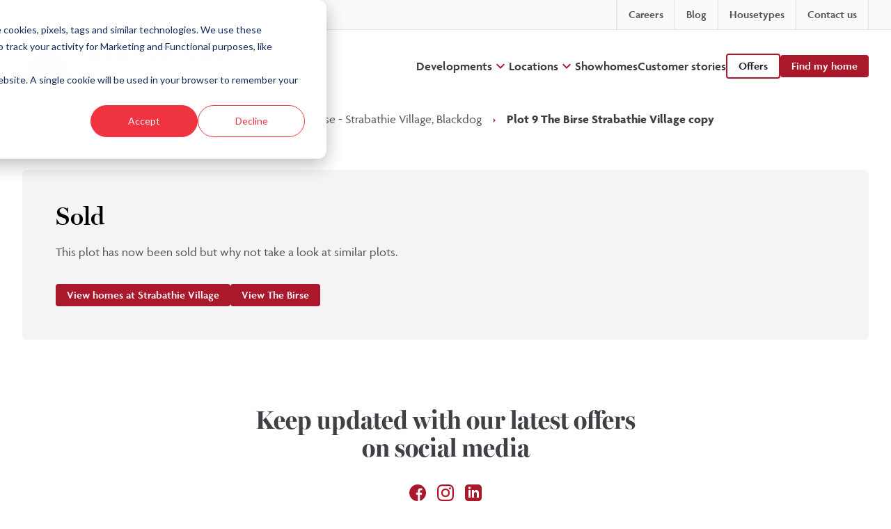

--- FILE ---
content_type: text/html; charset=UTF-8
request_url: https://kirkwoodhomes.co.uk/developments/strabathie-village/housetypes/the-birse-strabathie-village-blackdog/plot-9-the-birse-strabathie-village-2
body_size: 39034
content:
                
<!DOCTYPE html>
<html lang="en" class="no-js scroll-smooth">
	<head>

		<meta charset="utf-8">
		<meta http-equiv="X-UA-Compatible" content="IE=edge">
		<meta name="viewport" content="width=device-width, initial-scale=1">
		<meta name="google" content="notranslate">
		<meta name="author" content="Kirkwood Homes">
		<meta name="robots" content="index,follow,archive"/>
		<meta name="HandheldFriendly" content="True"/>
		<meta name="MobileOptimized" content="320"/>
		<meta name="google-site-verification" content=""/>
		<meta name="mobile-web-app-capable" content="yes"/>
		<meta name="SKYPE_TOOLBAR" content="SKYPE_TOOLBAR_PARSER_COMPATIBLE"/>
		<meta http-equiv="cleartype" content="on"/>

		<!-- Favicon -->
		<link rel="apple-touch-icon" sizes="180x180" href="/assets/favicon/apple-touch-icon.png">
		<link rel="icon" type="image/png" sizes="32x32" href="/assets/favicon/favicon-32x32.png">
		<link rel="icon" type="image/png" sizes="16x16" href="/assets/favicon/favicon-16x16.png">
		<meta name="msapplication-TileColor" content="#da532c">
		<meta name="theme-color" content="#ffffff">

		
        
<title>Plot 9 The Birse Strabathie Village - Kirkwood Homes</title>
<meta name="description" content="Plot 9 at Strabathie Village 'The Birse' is an exceptional 3+ bedroom detached home, offering spacious living accommodation and impressive features throughout." />

<meta property="fb:app_id" content="">
<meta property="og:url" content="https://kirkwoodhomes.co.uk/developments/strabathie-village/housetypes/the-birse-strabathie-village-blackdog/plot-9-the-birse-strabathie-village-2" />
<meta property="og:type" content="website" />
<meta property="og:title" content="Plot 9 The Birse Strabathie Village - Kirkwood Homes" />
<meta property="og:image" content="https://d2db2p7kdbgorm.cloudfront.net/_1200x630_crop_center-center_none/121640/Untitled-1920-×-1080-px.jpg" />
<meta property="og:image:width" content="1200" />
<meta property="og:image:height" content="630" />
<meta property="og:description" content="Plot 9 at Strabathie Village &#039;The Birse&#039; is an exceptional 3+ bedroom detached home, offering spacious living accommodation and impressive features throughout." />
<meta property="og:site_name" content="Kirkwood Homes" />
<meta property="og:locale" content="en_GB" />
    <meta property="og:locale:alternate" content="en_GB" />

<meta name="twitter:card" content="summary_large_image" />
<meta name="twitter:site" content="" />


<link rel="home" href="https://kirkwoodhomes.co.uk/" />
<link rel="canonical" href="https://kirkwoodhomes.co.uk/developments/strabathie-village/housetypes/the-birse-strabathie-village-blackdog/plot-9-the-birse-strabathie-village-2">

				
<script type="application/ld+json">
{
	"@context": "https://schema.org",
	"@type": "Organization",
	"@id": "https://kirkwoodhomes.co.uk/#organization",
	"name": "Kirkwood Homes",
	"url": "https://kirkwoodhomes.co.uk/",
	"logo": {
		"@type": "ImageObject",
		"url": "https://kirkwoodhomes.co.uk/assets/img/logos/logo-header.png",
		"width": 250,
		"height": 60
	},
	"description": "We design and build luxury homes in beautiful locations: Aberdeen city and shire, Perth and Fife.",
	"address": {
		"@type": "PostalAddress",
		"streetAddress": "Kirkwood Business Park",
		"addressLocality": "Sauchen",
		"addressRegion": "Inverurie",
		"postalCode": "AB51 7LE",
		"addressCountry": "GB"
	},
	"contactPoint": [
		{
			"@type": "ContactPoint",
			"telephone": "+441330 833595",
			"contactType": "customer service",
			"areaServed": "GB",
			"availableLanguage": ["English"]
		}
	],
	"sameAs": [
		"https://www.instagram.com/kirkwoodhomes",
		"https://www.facebook.com/KirkwoodHomesltd",
		"https://www.linkedin.com/company/kirkwood-homes"
	],
	"founder": {
		"@type": "Person",
		"name": "Colin Crombie"
	},
	"foundingDate": "1984",
	"areaServed": {
		"@type": "Country",
		"name": "Scotland"
	},
	"priceRange": "£262,995-£799,995"
}
</script>

<script type="application/ld+json">
{
	"@context": "https://schema.org",
	"@type": "WebSite",
	"@id": "https://kirkwoodhomes.co.uk/#website",
	"url": "https://kirkwoodhomes.co.uk/",
	"name": "Kirkwood Homes",
	"description": "We design and build luxury homes in beautiful locations: Aberdeen city and shire, Perth and Fife.",
	"publisher": {
		"@id": "https://kirkwoodhomes.co.uk/#organization"
	},
	"inLanguage": "en-GB"
}
</script>
  <link rel="stylesheet" href="https://cdn.jsdelivr.net/npm/swiper@11/swiper-bundle.min.css" />

		    <link rel="stylesheet" href="/assets/css/main.css?v=22Jan2026kwhomesform9" type="text/css">
	

		<!-- CSS dependencies -->
		<link rel="stylesheet" href="https://use.fontawesome.com/releases/v5.8.1/css/all.css" integrity="sha384-50oBUHEmvpQ+1lW4y57PTFmhCaXp0ML5d60M1M7uH2+nqUivzIebhndOJK28anvf" crossorigin="anonymous" rel="preload" defer async>

		<link rel="preconnect" href="https://use.typekit.net/sig5pgv.css">
		<link rel="stylesheet" href="https://use.typekit.net/sig5pgv.css">
		
		<link rel="stylesheet" href="https://use.typekit.net/csy8tns.css">

		<link rel="stylesheet" href="/assets/css/algolia.css" type="text/css">
		<link rel="stylesheet" href="https://cdn.jsdelivr.net/npm/lightgallery@1.9.0/dist/css/lightgallery.min.css" async>

		<!-- Start VWO Async SmartCode -->
		<link rel="preconnect" href="https://dev.visualwebsiteoptimizer.com" />
		<script type='text/javascript' id='vwoCode'>
		window._vwo_code=window._vwo_code || (function() {
		var account_id=679333,
		version = 1.5,
		settings_tolerance=2000,
		library_tolerance=2500,
		use_existing_jquery=false,
		is_spa=1,
		hide_element='body',
		hide_element_style = 'opacity:0 !important;filter:alpha(opacity=0) !important;background:none !important',
		/* DO NOT EDIT BELOW THIS LINE */
		f=false,w=window,d=document,vwoCodeEl=d.querySelector('#vwoCode'),code={use_existing_jquery:function(){return use_existing_jquery},library_tolerance:function(){return library_tolerance},hide_element_style:function(){return'{'+hide_element_style+'}'},finish:function(){if(!f){f=true;var e=d.getElementById('_vis_opt_path_hides');if(e)e.parentNode.removeChild(e)}},finished:function(){return f},load:function(e){var t=d.createElement('script');t.fetchPriority='high';t.src=e;t.type='text/javascript';t.onerror=function(){_vwo_code.finish()};d.getElementsByTagName('head')[0].appendChild(t)},getVersion:function(){return version},getMatchedCookies:function(e){var t=[];if(document.cookie){t=document.cookie.match(e)||[]}return t},getCombinationCookie:function(){var e=code.getMatchedCookies(/(?:^|;)\s?(_vis_opt_exp_\d+_combi=[^;$]*)/gi);e=e.map(function(e){try{var t=decodeURIComponent(e);if(!/_vis_opt_exp_\d+_combi=(?:\d+,?)+\s*$/.test(t)){return''}return t}catch(e){return''}});var i=[];e.forEach(function(e){var t=e.match(/([\d,]+)/g);t&&i.push(t.join('-'))});return i.join('|')},init:function(){if(d.URL.indexOf('__vwo_disable__')>-1)return;w.settings_timer=setTimeout(function(){_vwo_code.finish()},settings_tolerance);var e=d.currentScript,t=d.createElement('style'),i=e&&!e.async?hide_element?hide_element+'{'+hide_element_style+'}':'':code.lA=1,n=d.getElementsByTagName('head')[0];t.setAttribute('id','_vis_opt_path_hides');vwoCodeEl&&t.setAttribute('nonce',vwoCodeEl.nonce);t.setAttribute('type','text/css');if(t.styleSheet)t.styleSheet.cssText=i;else t.appendChild(d.createTextNode(i));n.appendChild(t);var o=this.getCombinationCookie();this.load('https://dev.visualwebsiteoptimizer.com/j.php?a='+account_id+'&u='+encodeURIComponent(d.URL)+'&f='+ +is_spa+'&vn='+version+(o?'&c='+o:''));return settings_timer}};w._vwo_settings_timer = code.init();return code;}());
		</script>
		<!-- End VWO Async SmartCode -->

		<!-- Glider -->
		<link rel="stylesheet" href="https://cdn.jsdelivr.net/npm/@glidejs/glide@3.5.x/dist/css/glide.core.min.css">
				<!-- Google Tag Manager -->
		<script>(function(w,d,s,l,i){w[l]=w[l]||[];w[l].push({'gtm.start':
		new Date().getTime(),event:'gtm.js'});var f=d.getElementsByTagName(s)[0],
		j=d.createElement(s),dl=l!='dataLayer'?'&l='+l:'';j.async=true;j.src=
		'https://www.googletagmanager.com/gtm.js?id='+i+dl;f.parentNode.insertBefore(j,f);
		})(window,document,'script','dataLayer','GTM-KQ2BJKS');</script>
		<!-- End Google Tag Manager -->
			<script src="//js-eu1.hsforms.net/forms/embed/v2.js"></script></head>
	<body style="display:none" class="block selection:text-neutral-800 selection:bg-primary-100 antialiased">
				<!-- Google Tag Manager (noscript) -->
		<noscript><iframe src="https://www.googletagmanager.com/ns.html?id=GTM-KQ2BJKS"
		height="0" width="0" style="display:none;visibility:hidden"></iframe></noscript>
		<!-- End Google Tag Manager (noscript) -->
				<div id="wrapper" >
			<div class="relative">

	<span class="blitz-inject" id="blitz-inject-1" data-blitz-id="1" data-blitz-uri="https://kirkwoodhomes.co.uk/actions/blitz/templates/get" data-blitz-params="template=6b2782718dae35c82e51b577882ecdd76cd9949a0273e4207d776ebd7b19e9f8_partials%2Fcontrol_bar&params%5BeditUrl%5D=https%3A%2F%2Fkirkwoodhomes.co.uk%2Fadmin%2Fentries%2Fplots%2F164132-plot-9-the-birse-strabathie-village-2&siteId=1" data-blitz-property=""></span>

	<div class="DesktopNavBlock">

    	<div class="flex flex-col">

							<div class="border-b bg-neutral-50 border-neutral-200">
				<div class="container-nav">
					<ul class="flex items-center justify-between gap-4">

																			<li>
								<ul class="flex items-center justify-start gap-4">

																											
																												<li>
											<a href="mailto:info@kirkwood-homes.com" class="py-1 lg:py-2 flex items-center gap-1 group">

												
    
        
    <svg xmlns="http://www.w3.org/2000/svg" viewBox="0 0 24 24" fill="currentColor" class="transition-all size-5 md:size-4 text-neutral-300 group-hover:text-primary-500">
  <path d="M1.5 8.67v8.58a3 3 0 003 3h15a3 3 0 003-3V8.67l-8.928 5.493a3 3 0 01-3.144 0L1.5 8.67z" />
  <path d="M22.5 6.908V6.75a3 3 0 00-3-3h-15a3 3 0 00-3 3v.158l9.714 5.978a1.5 1.5 0 001.572 0L22.5 6.908z" />
</svg>




												<span class="transition-all hidden md:inline-block md:body-sm text-neutral-600 group-hover:text-neutral-800">
													info@kirkwood-homes.com
												</span>
											</a>
										</li>
									
																												<li>
											<a href="tel:01330 833595" class="py-1 lg:py-2 flex items-center gap-1 group">

												
    
        
    <svg xmlns="http://www.w3.org/2000/svg" viewBox="0 0 24 24" fill="currentColor" class="transition-all size-5 md:size-4 text-neutral-300 group-hover:text-primary-500">
  <path fill-rule="evenodd" d="M1.5 4.5a3 3 0 013-3h1.372c.86 0 1.61.586 1.819 1.42l1.105 4.423a1.875 1.875 0 01-.694 1.955l-1.293.97c-.135.101-.164.249-.126.352a11.285 11.285 0 006.697 6.697c.103.038.25.009.352-.126l.97-1.293a1.875 1.875 0 011.955-.694l4.423 1.105c.834.209 1.42.959 1.42 1.82V19.5a3 3 0 01-3 3h-2.25C8.552 22.5 1.5 15.448 1.5 6.75V4.5z" clip-rule="evenodd" />
</svg>



												<span class="transition-all hidden md:inline-block md:body-sm text-neutral-600 group-hover:text-neutral-800">
													01330 833595
												</span>

											</a>
										</li>
																		
								</ul>
							</li>
						
												<li>
							<ul class="flex items-stretch divide-x border-x border-neutral-200 divide-neutral-200">
								
																																																																																																																																																		<li class="group  block md:block lg:hidden">
										<a href="https://kirkwoodhomes.co.uk/developments" class="grid px-4 py-1 lg:py-2 transition-all group-hover:bg-neutral-100/50 place-items-center focus:ring-0">
											<span class="font-semibold transition-all body-md text-neutral-600 group-hover:text-neutral-800">
												Developments
											</span>
										</a>
									</li>
																																																																																																																																																		<li class="group  block md:block lg:hidden">
										<a href="https://kirkwoodhomes.co.uk/offers" class="grid px-4 py-1 lg:py-2 transition-all group-hover:bg-neutral-100/50 place-items-center focus:ring-0">
											<span class="font-semibold transition-all body-md text-neutral-600 group-hover:text-neutral-800">
												Offers
											</span>
										</a>
									</li>
																																																																																																																																																		<li class="group  hidden md:hidden lg:block">
										<a href="https://kirkwoodhomes.co.uk/careers" class="grid px-4 py-1 lg:py-2 transition-all group-hover:bg-neutral-100/50 place-items-center focus:ring-0">
											<span class="font-semibold transition-all body-md text-neutral-600 group-hover:text-neutral-800">
												Careers
											</span>
										</a>
									</li>
																																																																																																																																																		<li class="group  hidden md:hidden lg:block">
										<a href="https://kirkwoodhomes.co.uk/blog" class="grid px-4 py-1 lg:py-2 transition-all group-hover:bg-neutral-100/50 place-items-center focus:ring-0">
											<span class="font-semibold transition-all body-md text-neutral-600 group-hover:text-neutral-800">
												Blog
											</span>
										</a>
									</li>
																																																																																																																																																		<li class="group  block md:block lg:block">
										<a href="https://kirkwoodhomes.co.uk/housetypes" class="grid px-4 py-1 lg:py-2 transition-all group-hover:bg-neutral-100/50 place-items-center focus:ring-0">
											<span class="font-semibold transition-all body-md text-neutral-600 group-hover:text-neutral-800">
												Housetypes
											</span>
										</a>
									</li>
																																																																																																																																																		<li class="group  hidden md:hidden lg:block">
										<a href="https://kirkwoodhomes.co.uk/contact-us" class="grid px-4 py-1 lg:py-2 transition-all group-hover:bg-neutral-100/50 place-items-center focus:ring-0">
											<span class="font-semibold transition-all body-md text-neutral-600 group-hover:text-neutral-800">
												Contact us
											</span>
										</a>
									</li>
															</ul>
						</li>

					</ul>
				</div>
			</div>
		
				<div class="py-4 lg:py-6 container-nav">
			<div class="flex items-center justify-between gap-4">

								<div class="flex flex-shrink-0">
    <span class="sr-only"></span>
    <a href="/" class="">
        <img class="h-10 lg:h-12 xl:h-14 " src="https://kirkwoodhomes.co.uk/assets/img/logos/logo-header.svg" alt="" loading="lazy" />
    </a>
</div>
													<nav x-popover:group class="items-center hidden gap-8 lg:flex">
																					
									
<div x-data x-popover class="relative">

        <div class="flex items-center gap-1">

        <a href="https://kirkwoodhomes.co.uk/developments" class="font-semibold transition body-md xl:body-lg text-neutral-700 hover:text-primary-500"  >
            Developments
        </a>

                    <button x-popover:button type="button">

                
                <div x-show="!$popover.isOpen">
                    
    
        
    <svg class="size-6 text-primary-500 transition-all" xmlns="http://www.w3.org/2000/svg" width="24" height="24" viewBox="0 0 24 24" fill="none">
    <path d="M16.59 8.58984L12 13.1698L7.41 8.58984L6 9.99984L12 15.9998L18 9.99984L16.59 8.58984Z" fill="currentColor"/>
</svg>


                </div>

                <div x-show="$popover.isOpen" x-cloak>
                    
    
        
    <svg class="size-6 text-primary-500 transition-all" xmlns="http://www.w3.org/2000/svg" width="24" height="24" viewBox="0 0 24 24" fill="none">
<path xmlns="http://www.w3.org/2000/svg" d="M7.41 15.9998L12 11.4198L16.59 15.9998L18 14.5898L12 8.58984L6 14.5898L7.41 15.9998Z" fill="currentColor"/>
</svg>


                </div>
                
            </button>
        
    </div>

                
                
                        <div
                x-popover:panel
                x-cloak
                x-transition.origin.top
                class="w-[52rem] absolute z-40 mt-3 -ml-4 transform lg:left-1/2 lg:ml-0 lg:max-w-4xl lg:-translate-x-1/2"
            >
                <div class="overflow-hidden bg-white border rounded-lg shadow-2xl border-neutral-200">
                    <div class="flex items-stretch">

                                                <div class="grid flex-shrink-0 grid-cols-2 w-[34rem] p-6 xl:p-6 gap-4 xl:gap-6">

                                                                                        <div class="flex flex-col gap-4">

                                                                        <div class="flex flex-col items-start">
                                        
                                                                                <a class="flex justify-left gap-1 mb-1" href="https://kirkwoodhomes.co.uk/developments/bonnyton-brae-pitmedden">
                                    
                                                                                        <div class="text-lg tracking-tight sm:text-xl font-medium transition text-neutral-800 hover:text-primary">Bonnyton Brae, Pitmedden</div>

                                        </a>

                                                                                
                                    </div>
                                    
                                </div>
                                                            <div class="flex flex-col gap-4">

                                                                        <div class="flex flex-col items-start">
                                        
                                                                                <a class="flex justify-left gap-1 mb-1" href="https://kirkwoodhomes.co.uk/developments/castle-road">
                                    
                                                                                        <div class="text-lg tracking-tight sm:text-xl font-medium transition text-neutral-800 hover:text-primary">Castle Road, Alford</div>

                                        </a>

                                                                                
                                    </div>
                                    
                                </div>
                                                            <div class="flex flex-col gap-4">

                                                                        <div class="flex flex-col items-start">
                                        
                                                                                <a class="flex justify-left gap-1 mb-1" href="https://kirkwoodhomes.co.uk/developments/inchmarlo">
                                    
                                                                                        <div class="text-lg tracking-tight sm:text-xl font-medium transition text-neutral-800 hover:text-primary">Inchmarlo, Banchory</div>

                                        </a>

                                                                                
                                    </div>
                                    
                                </div>
                                                            <div class="flex flex-col gap-4">

                                                                        <div class="flex flex-col items-start">
                                        
                                                                                <a class="flex justify-left gap-1 mb-1" href="https://kirkwoodhomes.co.uk/developments/strabathie-village">
                                    
                                                                                        <div class="text-lg tracking-tight sm:text-xl font-medium transition text-neutral-800 hover:text-primary">Strabathie Village, Blackdog</div>

                                        </a>

                                                                                
                                    </div>
                                    
                                </div>
                                                            <div class="flex flex-col gap-4">

                                                                        <div class="flex flex-col items-start">
                                        
                                                                                <a class="flex justify-left gap-1 mb-1" href="https://kirkwoodhomes.co.uk/developments/the-brambles">
                                    
                                                                                        <div class="text-lg tracking-tight sm:text-xl font-medium transition text-neutral-800 hover:text-primary">The Brambles, Sauchen</div>

                                        </a>

                                                                                
                                    </div>
                                    
                                </div>
                                                            <div class="flex flex-col gap-4">

                                                                        <div class="flex flex-col items-start">
                                        
                                                                                <a class="flex justify-left gap-1 mb-1" href="https://kirkwoodhomes.co.uk/developments/the-paddocks">
                                    
                                                                                        <div class="text-lg tracking-tight sm:text-xl font-medium transition text-neutral-800 hover:text-primary">The Paddocks, Colinsburgh</div>

                                        </a>

                                                                                
                                    </div>
                                    
                                </div>
                                                            <div class="flex flex-col gap-4">

                                                                        <div class="flex flex-col items-start">
                                        
                                                                                <a class="flex justify-left gap-1 mb-1" href="https://kirkwoodhomes.co.uk/developments/west-woodlands">
                                    
                                                                                        <div class="text-lg tracking-tight sm:text-xl font-medium transition text-neutral-800 hover:text-primary">West Woodlands, Perth</div>

                                        </a>

                                                                                
                                    </div>
                                    
                                </div>
                                                            <div class="flex flex-col gap-4">

                                                                        <div class="flex flex-col items-start">
                                        
                                                                                <a class="flex justify-left gap-1 mb-1" href="https://kirkwoodhomes.co.uk/developments/kirkton-heights">
                                    
                                                                                        <div class="text-lg tracking-tight sm:text-xl font-medium transition text-neutral-800 hover:text-primary">Kirkton Heights, Fraserburgh</div>

                                        </a>

                                                                                
                                    </div>
                                    
                                </div>
                                                            <div class="flex flex-col gap-4">

                                                                        <div class="flex flex-col items-start">
                                        
                                                                                <a class="flex justify-left gap-1 mb-1" href="https://kirkwoodhomes.co.uk/developments/fernbrae">
                                    
                                                                                        <div class="text-lg tracking-tight sm:text-xl font-medium transition text-neutral-800 hover:text-primary">Fernbrae, West End, Dundee</div>

                                        </a>

                                                                                
                                    </div>
                                    
                                </div>
                            
                        </div>
                        
                                                                                                    <div class="w-full">
                                <a class="relative w-full h-full group" href="https://kirkwoodhomes.co.uk/ready-to-move-into">

                                                                        <div class="relative z-10 flex flex-col items-start justify-center h-full p-6 xl:p-8">

                                                                                <h3 class="text-white head-h5 xl:head-h4 max-w-[24ch] font-extrabold text-shadow">
                                            Homes ready to move into
                                        </h3>

                                                                                <div class="mt-2 text-neutral-200 text-sm/normal xl:text-base/normal max-w-[48ch] text-shadow hidden lg:block">
                                            <p>Discover our range of luxury homes that are nearing completion or ready to move into...</p>
                                        </div>

                                        <div class="pt-4 transition duration-200 group-hover:translate-x-1">
                                            <div class="flex items-center gap-0.5 text-neutral-50 drop-shadow-sm">
                                                <p class="text-sm font-medium leading-0">Learn more</p>
                                                <svg class="flex-shrink-0 w-4 h-4" xmlns="http://www.w3.org/2000/svg" viewBox="0 0 20 20" fill="currentColor">
                                                    <path fill-rule="evenodd" d="M3 10a.75.75 0 01.75-.75h10.638L10.23 5.29a.75.75 0 111.04-1.08l5.5 5.25a.75.75 0 010 1.08l-5.5 5.25a.75.75 0 11-1.04-1.08l4.158-3.96H3.75A.75.75 0 013 10z" clip-rule="evenodd" />
                                                </svg>
                                            </div>
                                        </div> 
                                        
                                    </div>

                                                                        <div class="absolute inset-0 z-0 transition-all bg-neutral-400 group-hover:bg-primary-400">
                                        

				
	<picture >
		
                			
                                                
        
                
        <source media="(max-width: 599px)" srcset="https://d2db2p7kdbgorm.cloudfront.net/_286x286_crop_center-center_none/96960/Kirkwood-Lifestyle-with-Jess-Steven-and-Reuben-0012.webp" type="image/webp">

    
			
            			                        
        
                
        <source media="(min-width: 600px)" srcset="https://d2db2p7kdbgorm.cloudfront.net/_286x286_crop_center-center_none/96960/Kirkwood-Lifestyle-with-Jess-Steven-and-Reuben-0012.webp" type="image/webp">

    
			
		
                        
                                                
        
                
        <source media="(max-width: 599px)" srcset="https://d2db2p7kdbgorm.cloudfront.net/_286x286_crop_center-center_none/Kirkwood-Lifestyle-with-Jess-Steven-and-Reuben-0012.jpg" type="image/jpeg">

    
            
                                                
        
                
        <source media="(min-width: 600px)" srcset="https://d2db2p7kdbgorm.cloudfront.net/_286x286_crop_center-center_none/Kirkwood-Lifestyle-with-Jess-Steven-and-Reuben-0012.jpg" type="image/jpeg">

    
            
                
        				<img src="https://d2db2p7kdbgorm.cloudfront.net/_286x286_crop_center-center_none/Kirkwood-Lifestyle-with-Jess-Steven-and-Reuben-0012.jpg"
			alt="Kirkwood Lifestyle with Jess Steven and Reuben 0012"
			class="relative z-0 object-cover w-full h-full mix-blend-multiply"									loading="lazy"		/> 
	

	</picture>


                                    </div>

                                </a>
                            </div>
                                            </div>
                </div>
            </div>

            
</div>
									
																																				
									
<div x-data x-popover class="relative">

        <div class="flex items-center gap-1">

        <a href="https://kirkwoodhomes.co.uk/locations" class="font-semibold transition body-md xl:body-lg text-neutral-700 hover:text-primary-500"  >
            Locations
        </a>

                    <button x-popover:button type="button">

                
                <div x-show="!$popover.isOpen">
                    
    
        
    <svg class="size-6 text-primary-500 transition-all" xmlns="http://www.w3.org/2000/svg" width="24" height="24" viewBox="0 0 24 24" fill="none">
    <path d="M16.59 8.58984L12 13.1698L7.41 8.58984L6 9.99984L12 15.9998L18 9.99984L16.59 8.58984Z" fill="currentColor"/>
</svg>


                </div>

                <div x-show="$popover.isOpen" x-cloak>
                    
    
        
    <svg class="size-6 text-primary-500 transition-all" xmlns="http://www.w3.org/2000/svg" width="24" height="24" viewBox="0 0 24 24" fill="none">
<path xmlns="http://www.w3.org/2000/svg" d="M7.41 15.9998L12 11.4198L16.59 15.9998L18 14.5898L12 8.58984L6 14.5898L7.41 15.9998Z" fill="currentColor"/>
</svg>


                </div>
                
            </button>
        
    </div>

                
                
                        <div
                x-popover:panel
                x-cloak
                x-transition.origin.top
                class="w-[52rem] absolute z-40 mt-3 -ml-4 transform lg:left-1/2 lg:ml-0 lg:max-w-4xl lg:-translate-x-1/2"
            >
                <div class="overflow-hidden bg-white border rounded-lg shadow-2xl border-neutral-200">
                    <div class="flex items-stretch">

                                                <div class="grid flex-shrink-0 grid-cols-2 w-[34rem] p-6 xl:p-6 gap-4 xl:gap-6">

                                                                                        <div class="flex flex-col gap-4">

                                                                        <div class="flex flex-col items-start">
                                        
                                                                                <a class="flex justify-left gap-1 mb-1" href="https://kirkwoodhomes.co.uk/new-homes-aberdeenshire">
                                    
                                                                                        <div class="text-lg tracking-tight sm:text-xl font-medium transition text-neutral-800 hover:text-primary">Aberdeenshire</div>

                                        </a>

                                                                                
                                    </div>
                                    
                                </div>
                                                            <div class="flex flex-col gap-4">

                                                                        <div class="flex flex-col items-start">
                                        
                                                                                <a class="flex justify-left gap-1 mb-1" href="https://kirkwoodhomes.co.uk/new-homes-in-aberdeen">
                                    
                                                                                        <div class="text-lg tracking-tight sm:text-xl font-medium transition text-neutral-800 hover:text-primary">Aberdeen</div>

                                        </a>

                                                                                
                                    </div>
                                    
                                </div>
                                                            <div class="flex flex-col gap-4">

                                                                        <div class="flex flex-col items-start">
                                        
                                                                                <a class="flex justify-left gap-1 mb-1" href="https://kirkwoodhomes.co.uk/perth">
                                    
                                                                                        <div class="text-lg tracking-tight sm:text-xl font-medium transition text-neutral-800 hover:text-primary">Perth</div>

                                        </a>

                                                                                
                                    </div>
                                    
                                </div>
                                                            <div class="flex flex-col gap-4">

                                                                        <div class="flex flex-col items-start">
                                        
                                                                                <a class="flex justify-left gap-1 mb-1" href="https://kirkwoodhomes.co.uk/new-homes-fife">
                                    
                                                                                        <div class="text-lg tracking-tight sm:text-xl font-medium transition text-neutral-800 hover:text-primary">Fife</div>

                                        </a>

                                                                                
                                    </div>
                                    
                                </div>
                                                            <div class="flex flex-col gap-4">

                                                                        <div class="flex flex-col items-start">
                                        
                                                                                <a class="flex justify-left gap-1 mb-1" href="https://kirkwoodhomes.co.uk/new-homes-tayside">
                                    
                                                                                        <div class="text-lg tracking-tight sm:text-xl font-medium transition text-neutral-800 hover:text-primary">Tayside</div>

                                        </a>

                                                                                
                                    </div>
                                    
                                </div>
                            
                        </div>
                        
                                                                                                    <div class="w-full">
                                <a class="relative w-full h-full group" href="https://kirkwoodhomes.co.uk/40-years">

                                                                        <div class="relative z-10 flex flex-col items-start justify-center h-full p-6 xl:p-8">

                                                                                <h3 class="text-white head-h5 xl:head-h4 max-w-[24ch] font-extrabold text-shadow">
                                            40 years
                                        </h3>

                                                                                <div class="mt-2 text-neutral-200 text-sm/normal xl:text-base/normal max-w-[48ch] text-shadow hidden lg:block">
                                            <p>Read more stories from the Kirkwood Homes team, and discover incentives launched as part of our 40th birthday celebrations</p>
                                        </div>

                                        <div class="pt-4 transition duration-200 group-hover:translate-x-1">
                                            <div class="flex items-center gap-0.5 text-neutral-50 drop-shadow-sm">
                                                <p class="text-sm font-medium leading-0">Learn more</p>
                                                <svg class="flex-shrink-0 w-4 h-4" xmlns="http://www.w3.org/2000/svg" viewBox="0 0 20 20" fill="currentColor">
                                                    <path fill-rule="evenodd" d="M3 10a.75.75 0 01.75-.75h10.638L10.23 5.29a.75.75 0 111.04-1.08l5.5 5.25a.75.75 0 010 1.08l-5.5 5.25a.75.75 0 11-1.04-1.08l4.158-3.96H3.75A.75.75 0 013 10z" clip-rule="evenodd" />
                                                </svg>
                                            </div>
                                        </div> 
                                        
                                    </div>

                                                                        <div class="absolute inset-0 z-0 transition-all bg-neutral-400 group-hover:bg-primary-400">
                                        

			<img src="https://d2db2p7kdbgorm.cloudfront.net/SUBTLE-GRASS.jpeg"
			alt=""
			class="relative z-0 object-cover w-full h-full mix-blend-multiply"									loading="lazy"		/> 
	


                                    </div>

                                </a>
                            </div>
                                            </div>
                </div>
            </div>

            
</div>
									
																																				
									
<div x-data x-popover class="relative">

        <div class="flex items-center gap-1">

        <a href="https://kirkwoodhomes.co.uk/showhomes" class="font-semibold transition body-md xl:body-lg text-neutral-700 hover:text-primary-500"  >
            Showhomes
        </a>

        
    </div>

        
</div>
									
																																				
									
<div x-data x-popover class="relative">

        <div class="flex items-center gap-1">

        <a href="https://kirkwoodhomes.co.uk/customer-stories" class="font-semibold transition body-md xl:body-lg text-neutral-700 hover:text-primary-500"  >
            Customer stories
        </a>

        
    </div>

        
</div>
									
																																				
																		<div>
                                                                                                                        
            <a href="https://kirkwoodhomes.co.uk/offers" class="block w-auto px-4 py-2 font-semibold text-center transition rounded text-sm/none sm:text-base/none text-secondary border-2 border-primary-500 hover:bg-primary-50 hover:text-primary-600 hover:border-primary-600 focus:ring ring-primary-400"  >
                        Offers
            </a>

                                    </div>

																																				
																		<div>
                                                                                                                        
            <a href="/search" class="block w-auto px-4 py-2 font-semibold text-center transition rounded text-sm/none sm:text-base/none text-primary-50 bg-primary-500 hover:bg-primary-600 focus:ring ring-primary-400"  >
                        Find my home
            </a>

                                    </div>

																										</nav>
								
								<div class="flex items-center gap-4 lg:hidden">

																<div class="hidden md:flex md:items-center md:gap-4">
							
																																								
            <a href="https://kirkwoodhomes.co.uk/offers" class="block w-auto px-4 py-2 font-semibold text-center transition rounded text-sm/none sm:text-base/none text-primary-50 bg-primary-500 hover:bg-primary-600 focus:ring ring-primary-400"  >
                        Offers
            </a>

																																															</div>
					
										<a href="#kirkwood-menu" class="flex items-center pl-0 cursor-pointer mburger mburger--collapse">
						<mm-burger
							menu="kirkwood-menu"
							fx="squeeze"
						></mm-burger>
					</a>
				
				</div>

			</div>
		</div>

	</div>
    
</div>


                                                                                                                                                                                                                                                                                                                                                                                                                                                                                                                                                                                                                                                                                                                
<nav id="kirkwood-menu">
    <ul>

        <li>
        <a href="/">Home</a>
        </li>
        
            <li>
                <a href="https://kirkwoodhomes.co.uk/developments">Developments</a>
                                    <ul>
                        
            <li>
                <a href="https://kirkwoodhomes.co.uk/developments/bonnyton-brae-pitmedden">Bonnyton Brae, Pitmedden</a>
                                            </li>

        
            <li>
                <a href="https://kirkwoodhomes.co.uk/developments/castle-road">Castle Road, Alford</a>
                                            </li>

        
            <li>
                <a href="https://kirkwoodhomes.co.uk/developments/inchmarlo">Inchmarlo, Banchory</a>
                                            </li>

        
            <li>
                <a href="https://kirkwoodhomes.co.uk/developments/strabathie-village">Strabathie Village, Blackdog</a>
                                            </li>

        
            <li>
                <a href="https://kirkwoodhomes.co.uk/developments/the-brambles">The Brambles, Sauchen</a>
                                            </li>

        
            <li>
                <a href="https://kirkwoodhomes.co.uk/developments/the-paddocks">The Paddocks, Colinsburgh</a>
                                            </li>

        
            <li>
                <a href="https://kirkwoodhomes.co.uk/developments/west-woodlands">West Woodlands, Perth</a>
                                            </li>

        
            <li>
                <a href="https://kirkwoodhomes.co.uk/developments/kirkton-heights">Kirkton Heights, Fraserburgh</a>
                                            </li>

        
            <li>
                <a href="https://kirkwoodhomes.co.uk/developments/fernbrae">Fernbrae, West End, Dundee</a>
                                            </li>

                            </ul>
                                                    <ul>
                        
                            <li>
                                <a href="https://kirkwoodhomes.co.uk/developments/fernbrae">Fernbrae, West End</a>
                                                            </li>

                        
                            <li>
                                <a href="https://kirkwoodhomes.co.uk/developments/kirkton-heights">Kirkton Heights</a>
                                                            </li>

                        
                            <li>
                                <a href="https://kirkwoodhomes.co.uk/developments/bonnyton-brae-pitmedden">Bonnyton Brae</a>
                                                                    <ul>
                                        <li><a href="https://kirkwoodhomes.co.uk/developments/bonnyton-brae-pitmedden">Bonnyton Brae</a></li>
                                        <li><a href="https://kirkwoodhomes.co.uk/developments/bonnyton-brae-pitmedden/siteplan">Siteplan</a></li>
                                        <li><a href="https://kirkwoodhomes.co.uk/developments/bonnyton-brae-pitmedden#availability">Availability</a></li>
                                    </ul>
                                                            </li>

                        
                            <li>
                                <a href="https://kirkwoodhomes.co.uk/developments/the-paddocks">The Paddocks</a>
                                                                    <ul>
                                        <li><a href="https://kirkwoodhomes.co.uk/developments/the-paddocks">The Paddocks</a></li>
                                        <li><a href="https://kirkwoodhomes.co.uk/developments/the-paddocks/siteplan">Siteplan</a></li>
                                        <li><a href="https://kirkwoodhomes.co.uk/developments/the-paddocks#availability">Availability</a></li>
                                    </ul>
                                                            </li>

                        
                            <li>
                                <a href="https://kirkwoodhomes.co.uk/developments/west-woodlands">West Woodlands</a>
                                                                    <ul>
                                        <li><a href="https://kirkwoodhomes.co.uk/developments/west-woodlands">West Woodlands</a></li>
                                        <li><a href="https://kirkwoodhomes.co.uk/developments/west-woodlands/siteplan">Siteplan</a></li>
                                        <li><a href="https://kirkwoodhomes.co.uk/developments/west-woodlands#availability">Availability</a></li>
                                    </ul>
                                                            </li>

                        
                            <li>
                                <a href="https://kirkwoodhomes.co.uk/developments/castle-road">Castle Road</a>
                                                                    <ul>
                                        <li><a href="https://kirkwoodhomes.co.uk/developments/castle-road">Castle Road</a></li>
                                        <li><a href="https://kirkwoodhomes.co.uk/developments/castle-road/siteplan">Siteplan</a></li>
                                        <li><a href="https://kirkwoodhomes.co.uk/developments/castle-road#availability">Availability</a></li>
                                    </ul>
                                                            </li>

                        
                            <li>
                                <a href="https://kirkwoodhomes.co.uk/developments/inchmarlo">Inchmarlo</a>
                                                                    <ul>
                                        <li><a href="https://kirkwoodhomes.co.uk/developments/inchmarlo">Inchmarlo</a></li>
                                        <li><a href="https://kirkwoodhomes.co.uk/developments/inchmarlo/siteplan">Siteplan</a></li>
                                        <li><a href="https://kirkwoodhomes.co.uk/developments/inchmarlo#availability">Availability</a></li>
                                    </ul>
                                                            </li>

                        
                            <li>
                                <a href="https://kirkwoodhomes.co.uk/developments/strabathie-village">Strabathie Village</a>
                                                                    <ul>
                                        <li><a href="https://kirkwoodhomes.co.uk/developments/strabathie-village">Strabathie Village</a></li>
                                        <li><a href="https://kirkwoodhomes.co.uk/developments/strabathie-village/siteplan">Siteplan</a></li>
                                        <li><a href="https://kirkwoodhomes.co.uk/developments/strabathie-village#availability">Availability</a></li>
                                    </ul>
                                                            </li>

                        
                            <li>
                                <a href="https://kirkwoodhomes.co.uk/developments/the-brambles">The Brambles</a>
                                                                    <ul>
                                        <li><a href="https://kirkwoodhomes.co.uk/developments/the-brambles">The Brambles</a></li>
                                        <li><a href="https://kirkwoodhomes.co.uk/developments/the-brambles/siteplan">Siteplan</a></li>
                                        <li><a href="https://kirkwoodhomes.co.uk/developments/the-brambles#availability">Availability</a></li>
                                    </ul>
                                                            </li>

                        
                            <li>
                                <a href="https://kirkwoodhomes.co.uk/developments/balgillo-heights-broughty-ferry">Balgillo Heights</a>
                                                            </li>

                                            </ul>
                            </li>

        
            <li>
                <a href="https://kirkwoodhomes.co.uk/locations">Locations</a>
                                    <ul>
                        
            <li>
                <a href="https://kirkwoodhomes.co.uk/new-homes-aberdeenshire">Aberdeenshire</a>
                                            </li>

        
            <li>
                <a href="https://kirkwoodhomes.co.uk/new-homes-in-aberdeen">Aberdeen</a>
                                            </li>

        
            <li>
                <a href="https://kirkwoodhomes.co.uk/perth">Perth</a>
                                            </li>

        
            <li>
                <a href="https://kirkwoodhomes.co.uk/new-homes-fife">Fife</a>
                                            </li>

        
            <li>
                <a href="https://kirkwoodhomes.co.uk/new-homes-tayside">Tayside</a>
                                            </li>

                            </ul>
                                            </li>

        
            <li>
                <a href="https://kirkwoodhomes.co.uk/showhomes">Showhomes</a>
                                            </li>

        
            <li>
                <a href="https://kirkwoodhomes.co.uk/customer-stories">Customer stories</a>
                                            </li>

        
            <li>
                <a href="https://kirkwoodhomes.co.uk/offers">Offers</a>
                                            </li>

        
            <li>
                <a href="/search">Find my home</a>
                                            </li>

        
            <li>
                <a href="https://kirkwoodhomes.co.uk/careers">Careers</a>
                                            </li>

        
            <li>
                <a href="https://kirkwoodhomes.co.uk/blog">Blog</a>
                                            </li>

        
            <li>
                <a href="https://kirkwoodhomes.co.uk/housetypes">Housetypes</a>
                                            </li>

        
            <li>
                <a href="https://kirkwoodhomes.co.uk/contact-us">Contact us</a>
                                            </li>

            </ul>
</nav>


<script type="application/ld+json">
{
	"@context": "https://schema.org",
	"@type": "BreadcrumbList",
	"itemListElement": [
				{
			"@type": "ListItem",
			"position": 1,
			"name": "Home",
			"item": "https://kirkwoodhomes.co.uk/"
		},				{
			"@type": "ListItem",
			"position": 2,
			"name": "Developments",
			"item": "https://kirkwoodhomes.co.uk/developments"
		},				{
			"@type": "ListItem",
			"position": 3,
			"name": "Strabathie\u0020Village",
			"item": "https://kirkwoodhomes.co.uk/developments/strabathie-village"
		},				{
			"@type": "ListItem",
			"position": 4,
			"name": "The\u0020Birse\u0020\u002D\u0020Strabathie\u0020Village,\u0020Blackdog",
			"item": "https://kirkwoodhomes.co.uk/developments/strabathie-village/housetypes/the-birse-strabathie-village-blackdog"
		},				{
			"@type": "ListItem",
			"position": 5,
			"name": "Plot\u00209\u0020The\u0020Birse\u0020Strabathie\u0020Village\u0020copy",
			"item": "https://kirkwoodhomes.co.uk/developments/strabathie-village/housetypes/the-birse-strabathie-village-blackdog/plot-9-the-birse-strabathie-village-2"
		}			]
}
</script>

        <section class="HeadingBlock">
        <div class="bg-white">
            <div class=" max-w-screen-3xl   mx-auto px-4 md:px-6 lg:px-8 py-2.5">
                <div class="flex space-x-2 md:space-x-4 overflow-x-auto">
                    
                                                    
                                                        <a href="https://kirkwoodhomes.co.uk/" class="body-sm md:body-md xl:body-lg text-neutral-600 whitespace-nowrap">
                                Home
                            </a>

                                                        <div class="font-bold body-sm md:body-md xl:body-lg text-primary-500">&#8250;</div>
                        
                        
                    
                                                    
                                                        <a href="https://kirkwoodhomes.co.uk/developments" class="body-sm md:body-md xl:body-lg text-neutral-600 whitespace-nowrap">
                                Developments
                            </a>

                                                        <div class="font-bold body-sm md:body-md xl:body-lg text-primary-500">&#8250;</div>
                        
                        
                    
                                                    
                                                        <a href="https://kirkwoodhomes.co.uk/developments/strabathie-village" class="body-sm md:body-md xl:body-lg text-neutral-600 whitespace-nowrap">
                                Strabathie Village
                            </a>

                                                        <div class="font-bold body-sm md:body-md xl:body-lg text-primary-500">&#8250;</div>
                        
                        
                    
                                                    
                                                        <a href="https://kirkwoodhomes.co.uk/developments/strabathie-village/housetypes/the-birse-strabathie-village-blackdog" class="body-sm md:body-md xl:body-lg text-neutral-600 whitespace-nowrap">
                                The Birse - Strabathie Village, Blackdog
                            </a>

                                                        <div class="font-bold body-sm md:body-md xl:body-lg text-primary-500">&#8250;</div>
                        
                        
                    
                                                
                                                        <div class="font-bold body-sm md:body-md xl:body-lg text-neutral-700 whitespace-nowrap">
                                Plot 9 The Birse Strabathie Village copy
                            </div>

                        
                                    </div>
            </div>
        </div>
    </section>
    	
		


<script type="application/ld+json">
{
	"@context": "https://schema.org",
	"@type": "Product",
	"@id": "https://kirkwoodhomes.co.uk/developments/strabathie-village/housetypes/the-birse-strabathie-village-blackdog/plot-9-the-birse-strabathie-village-2#product",
	"name": "Plot 9 - The Birse",
	"description": "\u0027The\u0020Birse\u0027\u0020is\u0020an\u0020award\u002Dwinning\u00203\u002B\u0020bedroom\u0020detached\u0020home,\u0020thoughtfully\u0020designed\u0020with\u0020families\u0020in\u0020mind.The\u0020welcoming\u0020vestibule\u0020in\u0020this\u0020popular\u0020housetype\u0020opens\u0020into\u0020a\u0020sizeable\u0020hallway\u0020with\u0020a\u0020storage\u0020cupboard.\u0020On\u0020one\u0020side,\u0020you\u0027ll\u0020find\u0020a\u0020stunning\u0020triple\u002Daspect\u0020formal\u0020lounge,\u0020with\u0020French\u0020doors\u0020providing\u0020an\u0020abundance\u0020of\u0020natural\u0020light\u0020and\u0020access\u0020to\u0020the\u0020rear\u0020enclosed\u0020garden.\u0020Across\u0020the\u0020hallway,\u0020there\u0027s\u0020an\u0020excellent\u0020German\u0020kitchen\u0020with\u0020integrated\u0020appliances\u0020\u002D\u0020open\u002Dplan\u0020to\u0020the\u0020dining\u0020area.\u0020The\u0020adjoining\u0020utility\u0020room\u0020offers\u0020further\u0020outdoor\u0020access\u0020and\u0020a\u0020WC,\u0020with\u0020an\u0020integral\u0020garage\u0020completing\u0020the\u0020ground\u0020floor.The\u0020beautiful\u0020winding\u0020staircase\u0020leads\u0020to\u00203\u0020excellent\u0020double\u0020bedrooms,\u0020each\u0020with\u0020built\u002Din\u0020storage.\u0020The\u0020superb\u0020master\u0020bedroom\u0020boasts\u0020a\u0020luxurious\u0020en\u002Dsuite\u0020and\u0020features\u0020a\u0020desirable\u0020walk\u002Din\u0020dressing\u0020area.\u0020\u0027The\u0020Birse\u0027\u0020also\u0020offers\u0020a\u0020home\u0020office,\u0020which\u0020could\u0020be\u0020utilised\u0020as\u0020a\u0020fourth\u0020single\u0020bedroom\u0020or\u0020children\u0027s\u0020nursey.\u0020There\u0027s\u0020also\u0020a\u0020well\u002Dappointed\u0020family\u0020bathroom,\u0020plus\u0020a\u0020linen\u0020cupboard.",
		"image": [
		"https://d2db2p7kdbgorm.cloudfront.net/Untitled-1920-×-1080-px.png"
			],
		"brand": {
		"@type": "Brand",
		"name": "Kirkwood Homes"
	},
	"offers": {
		"@type": "Offer",
		"url": "https://kirkwoodhomes.co.uk/developments/strabathie-village/housetypes/the-birse-strabathie-village-blackdog/plot-9-the-birse-strabathie-village-2",
		"priceCurrency": "GBP",
		"price": "Reserved",
				"itemCondition": "https://schema.org/NewCondition",
		"availability": "https://schema.org/SoldOut",
		"seller": {
			"@type": "RealEstateAgent",
			"name": "Kirkwood Homes",
			"url": "https://kirkwoodhomes.co.uk/",
			"telephone": "+441330-833595"
		}
	},
	"category": "Residential Property",
	"additionalProperty": [
		{
			"@type": "PropertyValue",
			"name": "Bedrooms",
			"value": "3 +"
		},
		{
			"@type": "PropertyValue",
			"name": "Floor Space",
			"value": "136 sq m"
		},
		{
			"@type": "PropertyValue",
			"name": "Plot Number",
			"value": "9"
		},
		{
			"@type": "PropertyValue",
			"name": "House Type",
			"value": "The Birse"
		},
		{
			"@type": "PropertyValue",
			"name": "Development",
			"value": "Strabathie Village, Blackdog"
		}
	]
}
</script>

<script type="application/ld+json">
{
	"@context": "https://schema.org",
	"@type": "SingleFamilyResidence",
	"@id": "https://kirkwoodhomes.co.uk/developments/strabathie-village/housetypes/the-birse-strabathie-village-blackdog/plot-9-the-birse-strabathie-village-2#residence",
	"name": "Plot 9 at Strabathie Village, Blackdog",
	"address": {
		"@type": "PostalAddress",
		"addressLocality": "O:28:&quot;craft\elements\db\EntryQuery&quot;:90:{s:27:&quot; yii\base\Component _events&quot;;a:1:{s:13:&quot;beforePrepare&quot;;a:1:{i:0;a:2:{i:0;a:2:{i:0;O:60:&quot;mattgrayisok\recentlyviewed\behaviors\RecentlyViewedBehavior&quot;:4:{s:5:&quot;owner&quot;;r:1;s:34:&quot; yii\base\Behavior _attachedEvents&quot;;a:1:{s:13:&quot;beforePrepare&quot;;s:13:&quot;beforePrepare&quot;;}s:14:&quot;recentlyViewed&quot;;b:0;s:17:&quot;orderByDateViewed&quot;;b:0;}i:1;s:13:&quot;beforePrepare&quot;;}i:1;N;}}}s:35:&quot; yii\base\Component _eventWildcards&quot;;a:0:{}s:30:&quot; yii\base\Component _behaviors&quot;;a:2:{i:0;r:6;s:12:&quot;customFields&quot;;O:35:&quot;craft\behaviors\CustomFieldBehavior&quot;:163:{s:5:&quot;owner&quot;;r:1;s:34:&quot; yii\base\Behavior _attachedEvents&quot;;a:0:{}s:10:&quot;hasMethods&quot;;b:1;s:16:&quot;canSetProperties&quot;;b:1;s:3:&quot;seo&quot;;N;s:13:&quot;contentBlocks&quot;;N;s:11:&quot;development&quot;;N;s:9:&quot;housetype&quot;;N;s:20:&quot;developmentHousetype&quot;;N;s:6:&quot;region&quot;;N;s:10:&quot;plotStatus&quot;;N;s:8:&quot;showhome&quot;;N;s:12:&quot;salesAdvisor&quot;;N;s:8:&quot;importId&quot;;N;s:5:&quot;image&quot;;N;s:12:&quot;imageGallery&quot;;N;s:5:&quot;email&quot;;N;s:5:&quot;phone&quot;;N;s:8:&quot;jobTitle&quot;;N;s:4:&quot;copy&quot;;N;s:8:&quot;headline&quot;;N;s:7:&quot;buttons&quot;;N;s:5:&quot;cards&quot;;N;s:11:&quot;leadingLine&quot;;N;s:6:&quot;byline&quot;;N;s:5:&quot;price&quot;;N;s:10:&quot;plotNumber&quot;;N;s:7:&quot;address&quot;;N;s:6:&quot;button&quot;;N;s:6:&quot;slides&quot;;N;s:9:&quot;leftImage&quot;;N;s:4:&quot;area&quot;;N;s:8:&quot;bedrooms&quot;;N;s:5:&quot;items&quot;;N;s:4:&quot;item&quot;;N;s:5:&quot;links&quot;;N;s:10:&quot;authorName&quot;;N;s:11:&quot;testimonial&quot;;N;s:12:&quot;testimonials&quot;;N;s:5:&quot;media&quot;;N;s:13:&quot;mediaPosition&quot;;N;s:5:&quot;style&quot;;N;s:7:&quot;sticker&quot;;N;s:14:&quot;listingSection&quot;;N;s:7:&quot;summary&quot;;N;s:6:&quot;images&quot;;N;s:7:&quot;padding&quot;;N;s:10:&quot;dimensions&quot;;N;s:4:&quot;text&quot;;N;s:14:&quot;specifications&quot;;N;s:3:&quot;cta&quot;;N;s:4:&quot;ctas&quot;;N;s:8:&quot;facebook&quot;;N;s:9:&quot;instagram&quot;;N;s:6:&quot;anchor&quot;;N;s:5:&quot;steps&quot;;N;s:9:&quot;embedCode&quot;;N;s:11:&quot;keyFeatures&quot;;N;s:12:&quot;locationText&quot;;N;s:4:&quot;form&quot;;N;s:7:&quot;contact&quot;;N;s:23:&quot;includeHousetypeGallery&quot;;N;s:34:&quot;includeDevelopmentHousetypeGallery&quot;;N;s:11:&quot;featuredCta&quot;;N;s:12:&quot;tourEmbedUrl&quot;;N;s:18:&quot;defaultShowhomeCta&quot;;N;s:11:&quot;closingDate&quot;;N;s:8:&quot;cardLink&quot;;N;s:11:&quot;externalUrl&quot;;N;s:7:&quot;stories&quot;;N;s:12:&quot;developments&quot;;N;s:10:&quot;housetypes&quot;;N;s:20:&quot;instagramAccountName&quot;;N;s:2:&quot;h1&quot;;N;s:9:&quot;component&quot;;N;s:6:&quot;offers&quot;;N;s:14:&quot;virtualTourUrl&quot;;N;s:5:&quot;limit&quot;;N;s:22:&quot;siteplanSeoDescription&quot;;N;s:16:&quot;siteplanSeoTitle&quot;;N;s:7:&quot;archive&quot;;N;s:4:&quot;faqs&quot;;N;s:8:&quot;question&quot;;N;s:6:&quot;answer&quot;;N;s:14:&quot;filterFeatures&quot;;N;s:15:&quot;availableToView&quot;;N;s:17:&quot;developmentStatus&quot;;N;s:8:&quot;features&quot;;N;s:7:&quot;regions&quot;;N;s:11:&quot;maxBedrooms&quot;;N;s:11:&quot;minBedrooms&quot;;N;s:11:&quot;cardsPerRow&quot;;N;s:5:&quot;plots&quot;;N;s:9:&quot;locations&quot;;N;s:7:&quot;navIcon&quot;;N;s:15:&quot;disableCropping&quot;;N;s:10:&quot;postAuthor&quot;;N;s:8:&quot;mapItems&quot;;N;s:6:&quot;active&quot;;N;s:19:&quot;excludedDevelopment&quot;;N;s:8:&quot;relation&quot;;N;s:12:&quot;emptyMessage&quot;;N;s:14:&quot;roundedCorners&quot;;N;s:10:&quot;incentives&quot;;N;s:5:&quot;offer&quot;;N;s:22:&quot;termsAndConditionsCopy&quot;;N;s:26:&quot;homeselectorDevelopmentUrl&quot;;N;s:30:&quot;homeselectorVirtualshowhomeUrl&quot;;N;s:5:&quot;icons&quot;;N;s:44:&quot;homeselectorDevelopmentHousetype3dFloorplans&quot;;N;s:8:&quot;sideLink&quot;;N;s:14:&quot;completionDate&quot;;N;s:15:&quot;readyToMoveInto&quot;;N;s:5:&quot;label&quot;;N;s:11:&quot;drivingTime&quot;;N;s:8:&quot;distance&quot;;N;s:14:&quot;distancesTable&quot;;N;s:17:&quot;completionDateEnd&quot;;N;s:17:&quot;nearingCompletion&quot;;N;s:19:&quot;disableHomeSelector&quot;;N;s:10:&quot;buttonText&quot;;N;s:5:&quot;table&quot;;N;s:9:&quot;footnotes&quot;;N;s:7:&quot;caption&quot;;N;s:9:&quot;container&quot;;N;s:16:&quot;backgroundColour&quot;;N;s:10:&quot;background&quot;;N;s:11:&quot;movedInDate&quot;;N;s:9:&quot;rightCopy&quot;;N;s:8:&quot;leftCopy&quot;;N;s:11:&quot;linkedinUrl&quot;;N;s:12:&quot;instagramUrl&quot;;N;s:10:&quot;twitterUrl&quot;;N;s:12:&quot;plotProgress&quot;;N;s:15:&quot;displayAsButton&quot;;N;s:16:&quot;brochureDownload&quot;;N;s:8:&quot;brochure&quot;;N;s:5:&quot;gated&quot;;N;s:6:&quot;center&quot;;N;s:13:&quot;centreLastRow&quot;;N;s:10:&quot;what3Words&quot;;N;s:9:&quot;cardImage&quot;;N;s:14:&quot;distancesImage&quot;;N;s:12:&quot;awardSticker&quot;;N;s:11:&quot;siteManager&quot;;N;s:12:&quot;openingTimes&quot;;N;s:11:&quot;mobileMedia&quot;;N;s:13:&quot;removeOverlay&quot;;N;s:11:&quot;mobileImage&quot;;N;s:9:&quot;imageLink&quot;;N;s:6:&quot;poster&quot;;N;s:7:&quot;addPlus&quot;;N;s:13:&quot;screenDisplay&quot;;N;s:9:&quot;embedType&quot;;N;s:9:&quot;storyName&quot;;N;s:11:&quot;locationMap&quot;;N;s:7:&quot;columns&quot;;N;s:4:&quot;tabs&quot;;N;s:5:&quot;story&quot;;N;s:12:&quot;offerSticker&quot;;N;s:3:&quot;pdf&quot;;N;s:8:&quot;newPrice&quot;;N;s:55:&quot; craft\behaviors\CustomFieldBehavior _customFieldValues&quot;;a:0:{}}}s:6:&quot;select&quot;;a:1:{s:2:&quot;**&quot;;s:2:&quot;**&quot;;}s:12:&quot;selectOption&quot;;N;s:8:&quot;distinct&quot;;b:0;s:4:&quot;from&quot;;N;s:7:&quot;groupBy&quot;;N;s:4:&quot;join&quot;;a:1:{i:0;a:3:{i:0;s:10:&quot;INNER JOIN&quot;;i:1;a:1:{s:9:&quot;relations&quot;;s:14:&quot;{{%relations}}&quot;;}i:2;a:4:{i:0;s:3:&quot;and&quot;;i:1;s:40:&quot;[[relations.targetId]] = [[elements.id]]&quot;;i:2;a:2:{s:18:&quot;relations.sourceId&quot;;i:76561;s:17:&quot;relations.fieldId&quot;;i:8;}i:3;a:3:{i:0;s:2:&quot;or&quot;;i:1;a:1:{s:22:&quot;relations.sourceSiteId&quot;;N;}i:2;a:1:{s:22:&quot;relations.sourceSiteId&quot;;i:1;}}}}}s:6:&quot;having&quot;;N;s:5:&quot;union&quot;;N;s:11:&quot;withQueries&quot;;N;s:6:&quot;params&quot;;a:0:{}s:18:&quot;queryCacheDuration&quot;;N;s:20:&quot;queryCacheDependency&quot;;N;s:5:&quot;where&quot;;N;s:5:&quot;limit&quot;;s:1:&quot;1&quot;;s:6:&quot;offset&quot;;N;s:7:&quot;orderBy&quot;;a:1:{s:19:&quot;relations.sortOrder&quot;;i:4;}s:7:&quot;indexBy&quot;;N;s:16:&quot;emulateExecution&quot;;b:0;s:11:&quot;elementType&quot;;s:20:&quot;craft\elements\Entry&quot;;s:5:&quot;query&quot;;O:14:&quot;craft\db\Query&quot;:21:{s:27:&quot; yii\base\Component _events&quot;;a:0:{}s:35:&quot; yii\base\Component _eventWildcards&quot;;a:0:{}s:30:&quot; yii\base\Component _behaviors&quot;;a:0:{}s:6:&quot;select&quot;;a:83:{s:11:&quot;elements.id&quot;;s:11:&quot;elements.id&quot;;s:22:&quot;elements.fieldLayoutId&quot;;s:22:&quot;elements.fieldLayoutId&quot;;s:12:&quot;elements.uid&quot;;s:12:&quot;elements.uid&quot;;s:16:&quot;elements.enabled&quot;;s:16:&quot;elements.enabled&quot;;s:17:&quot;elements.archived&quot;;s:17:&quot;elements.archived&quot;;s:20:&quot;elements.dateCreated&quot;;s:20:&quot;elements.dateCreated&quot;;s:20:&quot;elements.dateUpdated&quot;;s:20:&quot;elements.dateUpdated&quot;;s:14:&quot;siteSettingsId&quot;;s:17:&quot;elements_sites.id&quot;;s:19:&quot;elements_sites.slug&quot;;s:19:&quot;elements_sites.slug&quot;;s:21:&quot;elements_sites.siteId&quot;;s:21:&quot;elements_sites.siteId&quot;;s:18:&quot;elements_sites.uri&quot;;s:18:&quot;elements_sites.uri&quot;;s:14:&quot;enabledForSite&quot;;s:22:&quot;elements_sites.enabled&quot;;s:20:&quot;elements.canonicalId&quot;;s:20:&quot;elements.canonicalId&quot;;s:23:&quot;elements.dateLastMerged&quot;;s:23:&quot;elements.dateLastMerged&quot;;s:17:&quot;entries.sectionId&quot;;s:17:&quot;entries.sectionId&quot;;s:14:&quot;entries.typeId&quot;;s:14:&quot;entries.typeId&quot;;s:16:&quot;entries.authorId&quot;;s:16:&quot;entries.authorId&quot;;s:16:&quot;entries.postDate&quot;;s:16:&quot;entries.postDate&quot;;s:18:&quot;entries.expiryDate&quot;;s:18:&quot;entries.expiryDate&quot;;s:9:&quot;contentId&quot;;s:10:&quot;content.id&quot;;s:13:&quot;content.title&quot;;s:13:&quot;content.title&quot;;s:30:&quot;content.field_addPlus_vprrrlod&quot;;s:30:&quot;content.field_addPlus_vprrrlod&quot;;s:30:&quot;content.field_address_kbhksqcc&quot;;s:30:&quot;content.field_address_kbhksqcc&quot;;s:30:&quot;content.field_archive_fkygdrty&quot;;s:30:&quot;content.field_archive_fkygdrty&quot;;s:27:&quot;content.field_area_sihyjrrq&quot;;s:27:&quot;content.field_area_sihyjrrq&quot;;s:33:&quot;content.field_authorName_rtxmwvdm&quot;;s:33:&quot;content.field_authorName_rtxmwvdm&quot;;s:38:&quot;content.field_availableToView_anqxstgx&quot;;s:38:&quot;content.field_availableToView_anqxstgx&quot;;s:31:&quot;content.field_bedrooms_lnstsebk&quot;;s:31:&quot;content.field_bedrooms_lnstsebk&quot;;s:29:&quot;content.field_button_lhbraxgr&quot;;s:29:&quot;content.field_button_lhbraxgr&quot;;s:29:&quot;content.field_byline_gpnjewvi&quot;;s:29:&quot;content.field_byline_gpnjewvi&quot;;s:30:&quot;content.field_caption_kjoikfck&quot;;s:30:&quot;content.field_caption_kjoikfck&quot;;s:34:&quot;content.field_closingDate_fuxpcepo&quot;;s:34:&quot;content.field_closingDate_fuxpcepo&quot;;s:37:&quot;content.field_completionDate_wdbycmki&quot;;s:37:&quot;content.field_completionDate_wdbycmki&quot;;s:40:&quot;content.field_completionDateEnd_sluidkhh&quot;;s:40:&quot;content.field_completionDateEnd_sluidkhh&quot;;s:27:&quot;content.field_copy_puuhwaox&quot;;s:27:&quot;content.field_copy_puuhwaox&quot;;s:40:&quot;content.field_developmentStatus_xgotdqln&quot;;s:40:&quot;content.field_developmentStatus_xgotdqln&quot;;s:42:&quot;content.field_disableHomeSelector_hnmdturr&quot;;s:42:&quot;content.field_disableHomeSelector_hnmdturr&quot;;s:38:&quot;content.field_displayAsButton_faqcqvey&quot;;s:38:&quot;content.field_displayAsButton_faqcqvey&quot;;s:28:&quot;content.field_email_fddvklis&quot;;s:28:&quot;content.field_email_fddvklis&quot;;s:32:&quot;content.field_embedCode_sxwsczuh&quot;;s:32:&quot;content.field_embedCode_sxwsczuh&quot;;s:34:&quot;content.field_externalUrl_svmkxvrt&quot;;s:34:&quot;content.field_externalUrl_svmkxvrt&quot;;s:31:&quot;content.field_facebook_wiefkjsq&quot;;s:31:&quot;content.field_facebook_wiefkjsq&quot;;s:28:&quot;content.field_gated_knynqvmv&quot;;s:28:&quot;content.field_gated_knynqvmv&quot;;s:31:&quot;content.field_headline_yluhdtvj&quot;;s:31:&quot;content.field_headline_yluhdtvj&quot;;s:67:&quot;content.field_homeselectorDevelopmentHousetype3dFloorplans_zqhfgdqs&quot;;s:67:&quot;content.field_homeselectorDevelopmentHousetype3dFloorplans_zqhfgdqs&quot;;s:49:&quot;content.field_homeselectorDevelopmentUrl_vsimgesw&quot;;s:49:&quot;content.field_homeselectorDevelopmentUrl_vsimgesw&quot;;s:53:&quot;content.field_homeselectorVirtualshowhomeUrl_ylqxcmbt&quot;;s:53:&quot;content.field_homeselectorVirtualshowhomeUrl_ylqxcmbt&quot;;s:31:&quot;content.field_importId_jxtxziry&quot;;s:31:&quot;content.field_importId_jxtxziry&quot;;s:57:&quot;content.field_includeDevelopmentHousetypeGallery_figycybj&quot;;s:57:&quot;content.field_includeDevelopmentHousetypeGallery_figycybj&quot;;s:46:&quot;content.field_includeHousetypeGallery_jmxjtbam&quot;;s:46:&quot;content.field_includeHousetypeGallery_jmxjtbam&quot;;s:32:&quot;content.field_instagram_jhlpxdxm&quot;;s:32:&quot;content.field_instagram_jhlpxdxm&quot;;s:43:&quot;content.field_instagramAccountName_danhljic&quot;;s:43:&quot;content.field_instagramAccountName_danhljic&quot;;s:35:&quot;content.field_instagramUrl_ixkgayow&quot;;s:35:&quot;content.field_instagramUrl_ixkgayow&quot;;s:31:&quot;content.field_jobTitle_iwabdgui&quot;;s:31:&quot;content.field_jobTitle_iwabdgui&quot;;s:34:&quot;content.field_linkedinUrl_nepdyald&quot;;s:34:&quot;content.field_linkedinUrl_nepdyald&quot;;s:34:&quot;content.field_locationMap_osrjcruo&quot;;s:34:&quot;content.field_locationMap_osrjcruo&quot;;s:35:&quot;content.field_locationText_alagvuoo&quot;;s:35:&quot;content.field_locationText_alagvuoo&quot;;s:34:&quot;content.field_movedInDate_dpifwcnz&quot;;s:34:&quot;content.field_movedInDate_dpifwcnz&quot;;s:30:&quot;content.field_navIcon_pefzmogr&quot;;s:30:&quot;content.field_navIcon_pefzmogr&quot;;s:40:&quot;content.field_nearingCompletion_pjkbkvzo&quot;;s:40:&quot;content.field_nearingCompletion_pjkbkvzo&quot;;s:31:&quot;content.field_newPrice_zwmsvglg&quot;;s:31:&quot;content.field_newPrice_zwmsvglg&quot;;s:35:&quot;content.field_openingTimes_jrrcrvdl&quot;;s:35:&quot;content.field_openingTimes_jrrcrvdl&quot;;s:28:&quot;content.field_phone_bzrlkxjs&quot;;s:28:&quot;content.field_phone_bzrlkxjs&quot;;s:33:&quot;content.field_plotNumber_ekinflbq&quot;;s:33:&quot;content.field_plotNumber_ekinflbq&quot;;s:35:&quot;content.field_plotProgress_qdqrenlo&quot;;s:35:&quot;content.field_plotProgress_qdqrenlo&quot;;s:33:&quot;content.field_plotStatus_dzevcizg&quot;;s:33:&quot;content.field_plotStatus_dzevcizg&quot;;s:28:&quot;content.field_price_fddzyisw&quot;;s:28:&quot;content.field_price_fddzyisw&quot;;s:38:&quot;content.field_readyToMoveInto_ywakpulz&quot;;s:38:&quot;content.field_readyToMoveInto_ywakpulz&quot;;s:36:&quot;content.field_screenDisplay_tbqgevdi&quot;;s:36:&quot;content.field_screenDisplay_tbqgevdi&quot;;s:26:&quot;content.field_seo_gjhbnhvy&quot;;s:26:&quot;content.field_seo_gjhbnhvy&quot;;s:45:&quot;content.field_siteplanSeoDescription_mioioqpy&quot;;s:45:&quot;content.field_siteplanSeoDescription_mioioqpy&quot;;s:39:&quot;content.field_siteplanSeoTitle_tykwyidp&quot;;s:39:&quot;content.field_siteplanSeoTitle_tykwyidp&quot;;s:30:&quot;content.field_sticker_tynhhtku&quot;;s:30:&quot;content.field_sticker_tynhhtku&quot;;s:30:&quot;content.field_summary_asbhbwom&quot;;s:30:&quot;content.field_summary_asbhbwom&quot;;s:45:&quot;content.field_termsAndConditionsCopy_thhkfiix&quot;;s:45:&quot;content.field_termsAndConditionsCopy_thhkfiix&quot;;s:35:&quot;content.field_tourEmbedUrl_iqhyelei&quot;;s:35:&quot;content.field_tourEmbedUrl_iqhyelei&quot;;s:33:&quot;content.field_twitterUrl_zgklivjx&quot;;s:33:&quot;content.field_twitterUrl_zgklivjx&quot;;s:33:&quot;content.field_what3Words_xsvpoivs&quot;;s:33:&quot;content.field_what3Words_xsvpoivs&quot;;s:22:&quot;structureelements.root&quot;;s:22:&quot;structureelements.root&quot;;s:21:&quot;structureelements.lft&quot;;s:21:&quot;structureelements.lft&quot;;s:21:&quot;structureelements.rgt&quot;;s:21:&quot;structureelements.rgt&quot;;s:23:&quot;structureelements.level&quot;;s:23:&quot;structureelements.level&quot;;s:29:&quot;structureelements.structureId&quot;;s:29:&quot;structureelements.structureId&quot;;}s:12:&quot;selectOption&quot;;N;s:8:&quot;distinct&quot;;b:0;s:4:&quot;from&quot;;a:1:{s:8:&quot;subquery&quot;;O:14:&quot;craft\db\Query&quot;:21:{s:27:&quot; yii\base\Component _events&quot;;a:0:{}s:35:&quot; yii\base\Component _eventWildcards&quot;;a:0:{}s:30:&quot; yii\base\Component _behaviors&quot;;a:0:{}s:6:&quot;select&quot;;a:4:{s:10:&quot;elementsId&quot;;s:11:&quot;elements.id&quot;;s:15:&quot;elementsSitesId&quot;;s:17:&quot;elements_sites.id&quot;;s:9:&quot;contentId&quot;;s:10:&quot;content.id&quot;;s:29:&quot;structureelements.structureId&quot;;s:29:&quot;structureelements.structureId&quot;;}s:12:&quot;selectOption&quot;;N;s:8:&quot;distinct&quot;;b:0;s:4:&quot;from&quot;;a:1:{s:8:&quot;elements&quot;;s:13:&quot;{{%elements}}&quot;;}s:7:&quot;groupBy&quot;;N;s:4:&quot;join&quot;;a:5:{i:0;a:3:{i:0;s:10:&quot;INNER JOIN&quot;;i:1;a:1:{s:7:&quot;entries&quot;;s:12:&quot;{{%entries}}&quot;;}i:2;s:32:&quot;[[entries.id]] = [[elements.id]]&quot;;}i:1;a:3:{i:0;s:10:&quot;INNER JOIN&quot;;i:1;a:1:{s:14:&quot;elements_sites&quot;;s:19:&quot;{{%elements_sites}}&quot;;}i:2;s:46:&quot;[[elements_sites.elementId]] = [[elements.id]]&quot;;}i:2;a:3:{i:0;s:10:&quot;INNER JOIN&quot;;i:1;s:20:&quot;{{%content}} content&quot;;i:2;a:2:{i:0;s:3:&quot;and&quot;;i:1;s:39:&quot;[[content.elementId]] = [[elements.id]]&quot;;}}i:3;a:3:{i:0;s:9:&quot;LEFT JOIN&quot;;i:1;a:1:{s:17:&quot;structureelements&quot;;s:22:&quot;{{%structureelements}}&quot;;}i:2;a:3:{i:0;s:3:&quot;and&quot;;i:1;s:49:&quot;[[structureelements.elementId]] = [[elements.id]]&quot;;i:2;a:2:{i:0;s:6:&quot;exists&quot;;i:1;O:14:&quot;craft\db\Query&quot;:21:{s:27:&quot; yii\base\Component _events&quot;;a:0:{}s:35:&quot; yii\base\Component _eventWildcards&quot;;a:0:{}s:30:&quot; yii\base\Component _behaviors&quot;;a:0:{}s:6:&quot;select&quot;;N;s:12:&quot;selectOption&quot;;N;s:8:&quot;distinct&quot;;b:0;s:4:&quot;from&quot;;a:1:{i:0;s:15:&quot;{{%structures}}&quot;;}s:7:&quot;groupBy&quot;;N;s:4:&quot;join&quot;;N;s:6:&quot;having&quot;;N;s:5:&quot;union&quot;;N;s:11:&quot;withQueries&quot;;N;s:6:&quot;params&quot;;a:0:{}s:18:&quot;queryCacheDuration&quot;;N;s:20:&quot;queryCacheDependency&quot;;N;s:5:&quot;where&quot;;a:3:{i:0;s:3:&quot;and&quot;;i:1;s:42:&quot;[[id]] = [[structureelements.structureId]]&quot;;i:2;a:1:{s:11:&quot;dateDeleted&quot;;N;}}s:5:&quot;limit&quot;;N;s:6:&quot;offset&quot;;N;s:7:&quot;orderBy&quot;;N;s:7:&quot;indexBy&quot;;N;s:16:&quot;emulateExecution&quot;;b:0;}}}}i:4;a:3:{i:0;s:10:&quot;INNER JOIN&quot;;i:1;a:1:{s:9:&quot;relations&quot;;s:14:&quot;{{%relations}}&quot;;}i:2;a:4:{i:0;s:3:&quot;and&quot;;i:1;s:40:&quot;[[relations.targetId]] = [[elements.id]]&quot;;i:2;a:2:{s:18:&quot;relations.sourceId&quot;;i:76561;s:17:&quot;relations.fieldId&quot;;i:8;}i:3;a:3:{i:0;s:2:&quot;or&quot;;i:1;a:1:{s:22:&quot;relations.sourceSiteId&quot;;N;}i:2;a:1:{s:22:&quot;relations.sourceSiteId&quot;;i:1;}}}}}s:6:&quot;having&quot;;N;s:5:&quot;union&quot;;N;s:11:&quot;withQueries&quot;;N;s:6:&quot;params&quot;;a:0:{}s:18:&quot;queryCacheDuration&quot;;N;s:20:&quot;queryCacheDependency&quot;;N;s:5:&quot;where&quot;;a:6:{i:0;s:3:&quot;and&quot;;i:1;a:2:{i:0;s:2:&quot;or&quot;;i:1;a:4:{i:0;s:3:&quot;and&quot;;i:1;a:2:{s:16:&quot;elements.enabled&quot;;b:1;s:22:&quot;elements_sites.enabled&quot;;b:1;}i:2;a:3:{i:0;s:2:&quot;&lt;=&quot;;i:1;s:16:&quot;entries.postDate&quot;;i:2;s:19:&quot;2026-01-22 17:09:59&quot;;}i:3;a:3:{i:0;s:2:&quot;or&quot;;i:1;a:1:{s:18:&quot;entries.expiryDate&quot;;N;}i:2;a:3:{i:0;s:1:&quot;&gt;&quot;;i:1;s:18:&quot;entries.expiryDate&quot;;i:2;s:19:&quot;2026-01-22 17:09:59&quot;;}}}}i:2;a:1:{s:17:&quot;elements.archived&quot;;b:0;}i:3;a:1:{s:20:&quot;elements.dateDeleted&quot;;N;}i:4;a:1:{s:16:&quot;elements.draftId&quot;;N;}i:5;a:1:{s:19:&quot;elements.revisionId&quot;;N;}}s:5:&quot;limit&quot;;i:1;s:6:&quot;offset&quot;;N;s:7:&quot;orderBy&quot;;a:1:{s:19:&quot;relations.sortOrder&quot;;i:4;}s:7:&quot;indexBy&quot;;N;s:16:&quot;emulateExecution&quot;;b:0;}}s:7:&quot;groupBy&quot;;N;s:4:&quot;join&quot;;a:6:{i:0;a:3:{i:0;s:10:&quot;INNER JOIN&quot;;i:1;a:1:{s:7:&quot;entries&quot;;s:12:&quot;{{%entries}}&quot;;}i:2;s:40:&quot;[[entries.id]] = [[subquery.elementsId]]&quot;;}i:1;a:3:{i:0;s:10:&quot;INNER JOIN&quot;;i:1;a:1:{s:8:&quot;elements&quot;;s:13:&quot;{{%elements}}&quot;;}i:2;s:41:&quot;[[elements.id]] = [[subquery.elementsId]]&quot;;}i:2;a:3:{i:0;s:10:&quot;INNER JOIN&quot;;i:1;a:1:{s:14:&quot;elements_sites&quot;;s:19:&quot;{{%elements_sites}}&quot;;}i:2;s:52:&quot;[[elements_sites.id]] = [[subquery.elementsSitesId]]&quot;;}i:3;a:3:{i:0;s:10:&quot;INNER JOIN&quot;;i:1;s:20:&quot;{{%content}} content&quot;;i:2;s:39:&quot;[[content.id]] = [[subquery.contentId]]&quot;;}i:4;a:3:{i:0;s:9:&quot;LEFT JOIN&quot;;i:1;a:1:{s:17:&quot;structureelements&quot;;s:22:&quot;{{%structureelements}}&quot;;}i:2;a:3:{i:0;s:3:&quot;and&quot;;i:1;s:57:&quot;[[structureelements.elementId]] = [[subquery.elementsId]]&quot;;i:2;s:60:&quot;[[structureelements.structureId]] = [[subquery.structureId]]&quot;;}}i:5;a:3:{i:0;s:10:&quot;INNER JOIN&quot;;i:1;a:1:{s:9:&quot;relations&quot;;s:14:&quot;{{%relations}}&quot;;}i:2;a:4:{i:0;s:3:&quot;and&quot;;i:1;s:40:&quot;[[relations.targetId]] = [[elements.id]]&quot;;i:2;a:2:{s:18:&quot;relations.sourceId&quot;;i:76561;s:17:&quot;relations.fieldId&quot;;i:8;}i:3;a:3:{i:0;s:2:&quot;or&quot;;i:1;a:1:{s:22:&quot;relations.sourceSiteId&quot;;N;}i:2;a:1:{s:22:&quot;relations.sourceSiteId&quot;;i:1;}}}}}s:6:&quot;having&quot;;N;s:5:&quot;union&quot;;N;s:11:&quot;withQueries&quot;;N;s:6:&quot;params&quot;;a:0:{}s:18:&quot;queryCacheDuration&quot;;N;s:20:&quot;queryCacheDependency&quot;;N;s:5:&quot;where&quot;;N;s:5:&quot;limit&quot;;N;s:6:&quot;offset&quot;;N;s:7:&quot;orderBy&quot;;a:1:{s:19:&quot;relations.sortOrder&quot;;i:4;}s:7:&quot;indexBy&quot;;N;s:16:&quot;emulateExecution&quot;;b:0;}s:8:&quot;subQuery&quot;;r:309;s:12:&quot;contentTable&quot;;s:12:&quot;{{%content}}&quot;;s:12:&quot;customFields&quot;;a:91:{i:0;O:24:&quot;craft\fields\Lightswitch&quot;:31:{s:27:&quot; yii\base\Component _events&quot;;a:0:{}s:35:&quot; yii\base\Component _eventWildcards&quot;;a:0:{}s:30:&quot; yii\base\Component _behaviors&quot;;a:0:{}s:23:&quot; yii\base\Model _errors&quot;;N;s:27:&quot; yii\base\Model _validators&quot;;N;s:25:&quot; yii\base\Model _scenario&quot;;s:7:&quot;default&quot;;s:2:&quot;id&quot;;i:294;s:11:&quot;dateCreated&quot;;O:8:&quot;DateTime&quot;:3:{s:4:&quot;date&quot;;s:26:&quot;2025-01-16 13:36:00.000000&quot;;s:13:&quot;timezone_type&quot;;i:3;s:8:&quot;timezone&quot;;s:13:&quot;Europe/London&quot;;}s:11:&quot;dateUpdated&quot;;O:8:&quot;DateTime&quot;:3:{s:4:&quot;date&quot;;s:26:&quot;2025-01-16 13:36:00.000000&quot;;s:13:&quot;timezone_type&quot;;i:3;s:8:&quot;timezone&quot;;s:13:&quot;Europe/London&quot;;}s:26:&quot; craft\base\Field _isFresh&quot;;N;s:7:&quot;groupId&quot;;i:1;s:4:&quot;name&quot;;s:8:&quot;add Plus&quot;;s:6:&quot;handle&quot;;s:7:&quot;addPlus&quot;;s:7:&quot;context&quot;;s:6:&quot;global&quot;;s:12:&quot;instructions&quot;;s:0:&quot;&quot;;s:10:&quot;searchable&quot;;i:0;s:11:&quot;describedBy&quot;;N;s:17:&quot;translationMethod&quot;;s:4:&quot;none&quot;;s:20:&quot;translationKeyFormat&quot;;N;s:9:&quot;oldHandle&quot;;N;s:11:&quot;oldSettings&quot;;N;s:12:&quot;columnPrefix&quot;;N;s:12:&quot;columnSuffix&quot;;s:8:&quot;vprrrlod&quot;;s:3:&quot;uid&quot;;s:36:&quot;8e101c40-9c14-4a88-8b27-3faeb7dbd843&quot;;s:8:&quot;layoutId&quot;;N;s:5:&quot;tabId&quot;;N;s:8:&quot;required&quot;;N;s:9:&quot;sortOrder&quot;;N;s:7:&quot;default&quot;;b:0;s:7:&quot;onLabel&quot;;N;s:8:&quot;offLabel&quot;;N;}i:1;O:18:&quot;craft\fields\Table&quot;:34:{s:27:&quot; yii\base\Component _events&quot;;a:0:{}s:35:&quot; yii\base\Component _eventWildcards&quot;;a:0:{}s:30:&quot; yii\base\Component _behaviors&quot;;a:0:{}s:23:&quot; yii\base\Model _errors&quot;;N;s:27:&quot; yii\base\Model _validators&quot;;N;s:25:&quot; yii\base\Model _scenario&quot;;s:7:&quot;default&quot;;s:2:&quot;id&quot;;i:31;s:11:&quot;dateCreated&quot;;O:8:&quot;DateTime&quot;:3:{s:4:&quot;date&quot;;s:26:&quot;2022-01-19 16:49:38.000000&quot;;s:13:&quot;timezone_type&quot;;i:3;s:8:&quot;timezone&quot;;s:13:&quot;Europe/London&quot;;}s:11:&quot;dateUpdated&quot;;O:8:&quot;DateTime&quot;:3:{s:4:&quot;date&quot;;s:26:&quot;2022-01-19 16:49:38.000000&quot;;s:13:&quot;timezone_type&quot;;i:3;s:8:&quot;timezone&quot;;s:13:&quot;Europe/London&quot;;}s:26:&quot; craft\base\Field _isFresh&quot;;N;s:7:&quot;groupId&quot;;i:5;s:4:&quot;name&quot;;s:7:&quot;Address&quot;;s:6:&quot;handle&quot;;s:7:&quot;address&quot;;s:7:&quot;context&quot;;s:6:&quot;global&quot;;s:12:&quot;instructions&quot;;s:0:&quot;&quot;;s:10:&quot;searchable&quot;;i:0;s:11:&quot;describedBy&quot;;N;s:17:&quot;translationMethod&quot;;s:4:&quot;none&quot;;s:20:&quot;translationKeyFormat&quot;;N;s:9:&quot;oldHandle&quot;;N;s:11:&quot;oldSettings&quot;;N;s:12:&quot;columnPrefix&quot;;N;s:12:&quot;columnSuffix&quot;;s:8:&quot;kbhksqcc&quot;;s:3:&quot;uid&quot;;s:36:&quot;d34d6189-b33c-4076-8229-7d01eb14a7ec&quot;;s:8:&quot;layoutId&quot;;N;s:5:&quot;tabId&quot;;N;s:8:&quot;required&quot;;N;s:9:&quot;sortOrder&quot;;N;s:11:&quot;addRowLabel&quot;;s:10:&quot;Add a line&quot;;s:7:&quot;maxRows&quot;;s:0:&quot;&quot;;s:7:&quot;minRows&quot;;s:0:&quot;&quot;;s:7:&quot;columns&quot;;a:1:{s:4:&quot;col1&quot;;a:4:{s:7:&quot;heading&quot;;s:12:&quot;Address Line&quot;;s:6:&quot;handle&quot;;s:11:&quot;addressLine&quot;;s:5:&quot;width&quot;;s:0:&quot;&quot;;s:4:&quot;type&quot;;s:10:&quot;singleline&quot;;}}s:8:&quot;defaults&quot;;a:0:{}s:10:&quot;columnType&quot;;s:4:&quot;text&quot;;}i:2;O:24:&quot;craft\fields\Lightswitch&quot;:31:{s:27:&quot; yii\base\Component _events&quot;;a:0:{}s:35:&quot; yii\base\Component _eventWildcards&quot;;a:0:{}s:30:&quot; yii\base\Component _behaviors&quot;;a:0:{}s:23:&quot; yii\base\Model _errors&quot;;N;s:27:&quot; yii\base\Model _validators&quot;;N;s:25:&quot; yii\base\Model _scenario&quot;;s:7:&quot;default&quot;;s:2:&quot;id&quot;;i:171;s:11:&quot;dateCreated&quot;;O:8:&quot;DateTime&quot;:3:{s:4:&quot;date&quot;;s:26:&quot;2022-05-20 15:40:16.000000&quot;;s:13:&quot;timezone_type&quot;;i:3;s:8:&quot;timezone&quot;;s:13:&quot;Europe/London&quot;;}s:11:&quot;dateUpdated&quot;;O:8:&quot;DateTime&quot;:3:{s:4:&quot;date&quot;;s:26:&quot;2022-05-20 15:40:16.000000&quot;;s:13:&quot;timezone_type&quot;;i:3;s:8:&quot;timezone&quot;;s:13:&quot;Europe/London&quot;;}s:26:&quot; craft\base\Field _isFresh&quot;;N;s:7:&quot;groupId&quot;;i:1;s:4:&quot;name&quot;;s:8:&quot;Archived&quot;;s:6:&quot;handle&quot;;s:7:&quot;archive&quot;;s:7:&quot;context&quot;;s:6:&quot;global&quot;;s:12:&quot;instructions&quot;;s:0:&quot;&quot;;s:10:&quot;searchable&quot;;i:0;s:11:&quot;describedBy&quot;;N;s:17:&quot;translationMethod&quot;;s:4:&quot;none&quot;;s:20:&quot;translationKeyFormat&quot;;N;s:9:&quot;oldHandle&quot;;N;s:11:&quot;oldSettings&quot;;N;s:12:&quot;columnPrefix&quot;;N;s:12:&quot;columnSuffix&quot;;s:8:&quot;fkygdrty&quot;;s:3:&quot;uid&quot;;s:36:&quot;053d4b03-8f1f-4e58-90d8-1c674f245257&quot;;s:8:&quot;layoutId&quot;;N;s:5:&quot;tabId&quot;;N;s:8:&quot;required&quot;;N;s:9:&quot;sortOrder&quot;;N;s:7:&quot;default&quot;;b:0;s:7:&quot;onLabel&quot;;s:8:&quot;Archived&quot;;s:8:&quot;offLabel&quot;;s:4:&quot;Live&quot;;}i:3;O:22:&quot;craft\fields\PlainText&quot;:36:{s:27:&quot; yii\base\Component _events&quot;;a:0:{}s:35:&quot; yii\base\Component _eventWildcards&quot;;a:0:{}s:30:&quot; yii\base\Component _behaviors&quot;;a:0:{}s:23:&quot; yii\base\Model _errors&quot;;N;s:27:&quot; yii\base\Model _validators&quot;;N;s:25:&quot; yii\base\Model _scenario&quot;;s:7:&quot;default&quot;;s:2:&quot;id&quot;;i:78;s:11:&quot;dateCreated&quot;;O:8:&quot;DateTime&quot;:3:{s:4:&quot;date&quot;;s:26:&quot;2022-01-21 14:38:52.000000&quot;;s:13:&quot;timezone_type&quot;;i:3;s:8:&quot;timezone&quot;;s:13:&quot;Europe/London&quot;;}s:11:&quot;dateUpdated&quot;;O:8:&quot;DateTime&quot;:3:{s:4:&quot;date&quot;;s:26:&quot;2022-01-26 15:18:59.000000&quot;;s:13:&quot;timezone_type&quot;;i:3;s:8:&quot;timezone&quot;;s:13:&quot;Europe/London&quot;;}s:26:&quot; craft\base\Field _isFresh&quot;;N;s:7:&quot;groupId&quot;;i:3;s:4:&quot;name&quot;;s:4:&quot;Area&quot;;s:6:&quot;handle&quot;;s:4:&quot;area&quot;;s:7:&quot;context&quot;;s:6:&quot;global&quot;;s:12:&quot;instructions&quot;;s:19:&quot;Do not include &quot;m2&quot;&quot;;s:10:&quot;searchable&quot;;i:0;s:11:&quot;describedBy&quot;;N;s:17:&quot;translationMethod&quot;;s:4:&quot;none&quot;;s:20:&quot;translationKeyFormat&quot;;N;s:9:&quot;oldHandle&quot;;N;s:11:&quot;oldSettings&quot;;N;s:12:&quot;columnPrefix&quot;;N;s:12:&quot;columnSuffix&quot;;s:8:&quot;sihyjrrq&quot;;s:3:&quot;uid&quot;;s:36:&quot;0dfec334-55cb-4ef6-a4f2-385b013cb206&quot;;s:8:&quot;layoutId&quot;;N;s:5:&quot;tabId&quot;;N;s:8:&quot;required&quot;;N;s:9:&quot;sortOrder&quot;;N;s:6:&quot;uiMode&quot;;s:6:&quot;normal&quot;;s:11:&quot;placeholder&quot;;N;s:4:&quot;code&quot;;s:0:&quot;&quot;;s:9:&quot;multiline&quot;;s:0:&quot;&quot;;s:11:&quot;initialRows&quot;;s:1:&quot;4&quot;;s:9:&quot;charLimit&quot;;N;s:9:&quot;byteLimit&quot;;N;s:10:&quot;columnType&quot;;N;}i:4;O:22:&quot;craft\fields\PlainText&quot;:36:{s:27:&quot; yii\base\Component _events&quot;;a:0:{}s:35:&quot; yii\base\Component _eventWildcards&quot;;a:0:{}s:30:&quot; yii\base\Component _behaviors&quot;;a:0:{}s:23:&quot; yii\base\Model _errors&quot;;N;s:27:&quot; yii\base\Model _validators&quot;;N;s:25:&quot; yii\base\Model _scenario&quot;;s:7:&quot;default&quot;;s:2:&quot;id&quot;;i:54;s:11:&quot;dateCreated&quot;;O:8:&quot;DateTime&quot;:3:{s:4:&quot;date&quot;;s:26:&quot;2022-01-20 10:14:58.000000&quot;;s:13:&quot;timezone_type&quot;;i:3;s:8:&quot;timezone&quot;;s:13:&quot;Europe/London&quot;;}s:11:&quot;dateUpdated&quot;;O:8:&quot;DateTime&quot;:3:{s:4:&quot;date&quot;;s:26:&quot;2022-01-20 10:14:58.000000&quot;;s:13:&quot;timezone_type&quot;;i:3;s:8:&quot;timezone&quot;;s:13:&quot;Europe/London&quot;;}s:26:&quot; craft\base\Field _isFresh&quot;;N;s:7:&quot;groupId&quot;;i:1;s:4:&quot;name&quot;;s:11:&quot;Author Name&quot;;s:6:&quot;handle&quot;;s:10:&quot;authorName&quot;;s:7:&quot;context&quot;;s:6:&quot;global&quot;;s:12:&quot;instructions&quot;;s:0:&quot;&quot;;s:10:&quot;searchable&quot;;i:0;s:11:&quot;describedBy&quot;;N;s:17:&quot;translationMethod&quot;;s:4:&quot;none&quot;;s:20:&quot;translationKeyFormat&quot;;N;s:9:&quot;oldHandle&quot;;N;s:11:&quot;oldSettings&quot;;N;s:12:&quot;columnPrefix&quot;;N;s:12:&quot;columnSuffix&quot;;s:8:&quot;rtxmwvdm&quot;;s:3:&quot;uid&quot;;s:36:&quot;4faa3e7f-cedb-42af-8549-6412e43e7a53&quot;;s:8:&quot;layoutId&quot;;N;s:5:&quot;tabId&quot;;N;s:8:&quot;required&quot;;N;s:9:&quot;sortOrder&quot;;N;s:6:&quot;uiMode&quot;;s:6:&quot;normal&quot;;s:11:&quot;placeholder&quot;;N;s:4:&quot;code&quot;;s:0:&quot;&quot;;s:9:&quot;multiline&quot;;s:0:&quot;&quot;;s:11:&quot;initialRows&quot;;s:1:&quot;4&quot;;s:9:&quot;charLimit&quot;;N;s:9:&quot;byteLimit&quot;;N;s:10:&quot;columnType&quot;;N;}i:5;O:24:&quot;craft\fields\Lightswitch&quot;:31:{s:27:&quot; yii\base\Component _events&quot;;a:0:{}s:35:&quot; yii\base\Component _eventWildcards&quot;;a:0:{}s:30:&quot; yii\base\Component _behaviors&quot;;a:0:{}s:23:&quot; yii\base\Model _errors&quot;;N;s:27:&quot; yii\base\Model _validators&quot;;N;s:25:&quot; yii\base\Model _scenario&quot;;s:7:&quot;default&quot;;s:2:&quot;id&quot;;i:178;s:11:&quot;dateCreated&quot;;O:8:&quot;DateTime&quot;:3:{s:4:&quot;date&quot;;s:26:&quot;2022-06-16 11:11:48.000000&quot;;s:13:&quot;timezone_type&quot;;i:3;s:8:&quot;timezone&quot;;s:13:&quot;Europe/London&quot;;}s:11:&quot;dateUpdated&quot;;O:8:&quot;DateTime&quot;:3:{s:4:&quot;date&quot;;s:26:&quot;2022-06-16 11:11:48.000000&quot;;s:13:&quot;timezone_type&quot;;i:3;s:8:&quot;timezone&quot;;s:13:&quot;Europe/London&quot;;}s:26:&quot; craft\base\Field _isFresh&quot;;N;s:7:&quot;groupId&quot;;i:3;s:4:&quot;name&quot;;s:17:&quot;Available to view&quot;;s:6:&quot;handle&quot;;s:15:&quot;availableToView&quot;;s:7:&quot;context&quot;;s:6:&quot;global&quot;;s:12:&quot;instructions&quot;;s:0:&quot;&quot;;s:10:&quot;searchable&quot;;i:0;s:11:&quot;describedBy&quot;;N;s:17:&quot;translationMethod&quot;;s:4:&quot;none&quot;;s:20:&quot;translationKeyFormat&quot;;N;s:9:&quot;oldHandle&quot;;N;s:11:&quot;oldSettings&quot;;N;s:12:&quot;columnPrefix&quot;;N;s:12:&quot;columnSuffix&quot;;s:8:&quot;anqxstgx&quot;;s:3:&quot;uid&quot;;s:36:&quot;697cf465-d7e0-4ff3-8a54-586b9586ad73&quot;;s:8:&quot;layoutId&quot;;N;s:5:&quot;tabId&quot;;N;s:8:&quot;required&quot;;N;s:9:&quot;sortOrder&quot;;N;s:7:&quot;default&quot;;b:0;s:7:&quot;onLabel&quot;;N;s:8:&quot;offLabel&quot;;N;}i:6;O:19:&quot;craft\fields\Assets&quot;:57:{s:27:&quot; yii\base\Component _events&quot;;a:0:{}s:35:&quot; yii\base\Component _eventWildcards&quot;;a:0:{}s:30:&quot; yii\base\Component _behaviors&quot;;a:0:{}s:23:&quot; yii\base\Model _errors&quot;;N;s:27:&quot; yii\base\Model _validators&quot;;N;s:25:&quot; yii\base\Model _scenario&quot;;s:7:&quot;default&quot;;s:2:&quot;id&quot;;i:282;s:11:&quot;dateCreated&quot;;O:8:&quot;DateTime&quot;:3:{s:4:&quot;date&quot;;s:26:&quot;2024-08-19 16:47:59.000000&quot;;s:13:&quot;timezone_type&quot;;i:3;s:8:&quot;timezone&quot;;s:13:&quot;Europe/London&quot;;}s:11:&quot;dateUpdated&quot;;O:8:&quot;DateTime&quot;:3:{s:4:&quot;date&quot;;s:26:&quot;2024-08-19 16:47:59.000000&quot;;s:13:&quot;timezone_type&quot;;i:3;s:8:&quot;timezone&quot;;s:13:&quot;Europe/London&quot;;}s:26:&quot; craft\base\Field _isFresh&quot;;N;s:7:&quot;groupId&quot;;i:1;s:4:&quot;name&quot;;s:13:&quot;Award Sticker&quot;;s:6:&quot;handle&quot;;s:12:&quot;awardSticker&quot;;s:7:&quot;context&quot;;s:6:&quot;global&quot;;s:12:&quot;instructions&quot;;s:0:&quot;&quot;;s:10:&quot;searchable&quot;;i:0;s:11:&quot;describedBy&quot;;N;s:17:&quot;translationMethod&quot;;s:4:&quot;site&quot;;s:20:&quot;translationKeyFormat&quot;;N;s:9:&quot;oldHandle&quot;;N;s:11:&quot;oldSettings&quot;;N;s:12:&quot;columnPrefix&quot;;N;s:12:&quot;columnSuffix&quot;;N;s:3:&quot;uid&quot;;s:36:&quot;c37303b9-1a17-4f0c-a29a-2b61fb027380&quot;;s:8:&quot;layoutId&quot;;N;s:5:&quot;tabId&quot;;N;s:8:&quot;required&quot;;N;s:9:&quot;sortOrder&quot;;N;s:7:&quot;sources&quot;;s:1:&quot;*&quot;;s:6:&quot;source&quot;;N;s:12:&quot;targetSiteId&quot;;N;s:12:&quot;showSiteMenu&quot;;b:0;s:8:&quot;viewMode&quot;;s:4:&quot;list&quot;;s:5:&quot;limit&quot;;s:1:&quot;1&quot;;s:14:&quot;selectionLabel&quot;;s:11:&quot;Add sticker&quot;;s:23:&quot;validateRelatedElements&quot;;b:0;s:17:&quot;localizeRelations&quot;;b:0;s:20:&quot;allowMultipleSources&quot;;b:1;s:10:&quot;allowLimit&quot;;b:1;s:18:&quot;allowSelfRelations&quot;;b:0;s:23:&quot; * allowLargeThumbsView&quot;;b:1;s:19:&quot; * settingsTemplate&quot;;s:38:&quot;_components/fieldtypes/Assets/settings&quot;;s:16:&quot; * inputTemplate&quot;;s:35:&quot;_components/fieldtypes/Assets/input&quot;;s:15:&quot; * inputJsClass&quot;;s:22:&quot;Craft.AssetSelectInput&quot;;s:11:&quot; * sortable&quot;;b:1;s:15:&quot;useSingleFolder&quot;;b:0;s:12:&quot;allowUploads&quot;;b:1;s:27:&quot;defaultUploadLocationSource&quot;;s:43:&quot;volume:5c8574ab-4125-43cf-ae5d-4cbc4e86d2a7&quot;;s:28:&quot;defaultUploadLocationSubpath&quot;;s:0:&quot;&quot;;s:26:&quot;singleUploadLocationSource&quot;;s:43:&quot;volume:5c8574ab-4125-43cf-ae5d-4cbc4e86d2a7&quot;;s:27:&quot;singleUploadLocationSubpath&quot;;s:0:&quot;&quot;;s:13:&quot;restrictFiles&quot;;s:1:&quot;1&quot;;s:12:&quot;allowedKinds&quot;;a:1:{i:0;s:5:&quot;image&quot;;}s:22:&quot;showUnpermittedVolumes&quot;;b:0;s:20:&quot;showUnpermittedFiles&quot;;b:0;s:11:&quot;previewMode&quot;;s:4:&quot;full&quot;;s:39:&quot; craft\fields\Assets _uploadedDataFiles&quot;;N;}i:7;O:19:&quot;craft\fields\Number&quot;:37:{s:27:&quot; yii\base\Component _events&quot;;a:0:{}s:35:&quot; yii\base\Component _eventWildcards&quot;;a:0:{}s:30:&quot; yii\base\Component _behaviors&quot;;a:0:{}s:23:&quot; yii\base\Model _errors&quot;;N;s:27:&quot; yii\base\Model _validators&quot;;N;s:25:&quot; yii\base\Model _scenario&quot;;s:7:&quot;default&quot;;s:2:&quot;id&quot;;i:77;s:11:&quot;dateCreated&quot;;O:8:&quot;DateTime&quot;:3:{s:4:&quot;date&quot;;s:26:&quot;2022-01-21 14:26:43.000000&quot;;s:13:&quot;timezone_type&quot;;i:3;s:8:&quot;timezone&quot;;s:13:&quot;Europe/London&quot;;}s:11:&quot;dateUpdated&quot;;O:8:&quot;DateTime&quot;:3:{s:4:&quot;date&quot;;s:26:&quot;2022-01-26 15:19:03.000000&quot;;s:13:&quot;timezone_type&quot;;i:3;s:8:&quot;timezone&quot;;s:13:&quot;Europe/London&quot;;}s:26:&quot; craft\base\Field _isFresh&quot;;N;s:7:&quot;groupId&quot;;i:3;s:4:&quot;name&quot;;s:8:&quot;Bedrooms&quot;;s:6:&quot;handle&quot;;s:8:&quot;bedrooms&quot;;s:7:&quot;context&quot;;s:6:&quot;global&quot;;s:12:&quot;instructions&quot;;s:0:&quot;&quot;;s:10:&quot;searchable&quot;;i:0;s:11:&quot;describedBy&quot;;N;s:17:&quot;translationMethod&quot;;s:4:&quot;none&quot;;s:20:&quot;translationKeyFormat&quot;;N;s:9:&quot;oldHandle&quot;;N;s:11:&quot;oldSettings&quot;;N;s:12:&quot;columnPrefix&quot;;N;s:12:&quot;columnSuffix&quot;;s:8:&quot;lnstsebk&quot;;s:3:&quot;uid&quot;;s:36:&quot;2eef6411-c7bf-4203-89ad-2cef9aadda98&quot;;s:8:&quot;layoutId&quot;;N;s:5:&quot;tabId&quot;;N;s:8:&quot;required&quot;;N;s:9:&quot;sortOrder&quot;;N;s:12:&quot;defaultValue&quot;;N;s:3:&quot;min&quot;;i:0;s:3:&quot;max&quot;;N;s:8:&quot;decimals&quot;;i:0;s:4:&quot;size&quot;;N;s:6:&quot;prefix&quot;;N;s:6:&quot;suffix&quot;;N;s:13:&quot;previewFormat&quot;;s:7:&quot;decimal&quot;;s:15:&quot;previewCurrency&quot;;s:0:&quot;&quot;;}i:8;O:20:&quot;craft\fields\Entries&quot;:45:{s:27:&quot; yii\base\Component _events&quot;;a:0:{}s:35:&quot; yii\base\Component _eventWildcards&quot;;a:0:{}s:30:&quot; yii\base\Component _behaviors&quot;;a:0:{}s:23:&quot; yii\base\Model _errors&quot;;N;s:27:&quot; yii\base\Model _validators&quot;;N;s:25:&quot; yii\base\Model _scenario&quot;;s:7:&quot;default&quot;;s:2:&quot;id&quot;;i:275;s:11:&quot;dateCreated&quot;;O:8:&quot;DateTime&quot;:3:{s:4:&quot;date&quot;;s:26:&quot;2024-03-26 09:19:03.000000&quot;;s:13:&quot;timezone_type&quot;;i:3;s:8:&quot;timezone&quot;;s:13:&quot;Europe/London&quot;;}s:11:&quot;dateUpdated&quot;;O:8:&quot;DateTime&quot;:3:{s:4:&quot;date&quot;;s:26:&quot;2024-03-26 09:19:03.000000&quot;;s:13:&quot;timezone_type&quot;;i:3;s:8:&quot;timezone&quot;;s:13:&quot;Europe/London&quot;;}s:26:&quot; craft\base\Field _isFresh&quot;;N;s:7:&quot;groupId&quot;;i:1;s:4:&quot;name&quot;;s:8:&quot;Brochure&quot;;s:6:&quot;handle&quot;;s:8:&quot;brochure&quot;;s:7:&quot;context&quot;;s:6:&quot;global&quot;;s:12:&quot;instructions&quot;;s:0:&quot;&quot;;s:10:&quot;searchable&quot;;i:0;s:11:&quot;describedBy&quot;;N;s:17:&quot;translationMethod&quot;;s:4:&quot;site&quot;;s:20:&quot;translationKeyFormat&quot;;N;s:9:&quot;oldHandle&quot;;N;s:11:&quot;oldSettings&quot;;N;s:12:&quot;columnPrefix&quot;;N;s:12:&quot;columnSuffix&quot;;N;s:3:&quot;uid&quot;;s:36:&quot;2edd20ab-cd9f-4516-8ffa-830d2c5631df&quot;;s:8:&quot;layoutId&quot;;N;s:5:&quot;tabId&quot;;N;s:8:&quot;required&quot;;N;s:9:&quot;sortOrder&quot;;N;s:7:&quot;sources&quot;;a:1:{i:0;s:44:&quot;section:5c9ea555-40e1-4404-9ccc-75ea2f3f69b9&quot;;}s:6:&quot;source&quot;;N;s:12:&quot;targetSiteId&quot;;N;s:12:&quot;showSiteMenu&quot;;b:0;s:8:&quot;viewMode&quot;;N;s:5:&quot;limit&quot;;s:1:&quot;1&quot;;s:14:&quot;selectionLabel&quot;;s:14:&quot;Add a brochure&quot;;s:23:&quot;validateRelatedElements&quot;;b:0;s:17:&quot;localizeRelations&quot;;b:0;s:20:&quot;allowMultipleSources&quot;;b:1;s:10:&quot;allowLimit&quot;;b:1;s:18:&quot;allowSelfRelations&quot;;b:0;s:23:&quot; * allowLargeThumbsView&quot;;b:0;s:19:&quot; * settingsTemplate&quot;;s:43:&quot;_components/fieldtypes/elementfieldsettings&quot;;s:16:&quot; * inputTemplate&quot;;s:29:&quot;_includes/forms/elementSelect&quot;;s:15:&quot; * inputJsClass&quot;;N;s:11:&quot; * sortable&quot;;b:1;}i:9;O:19:&quot;craft\fields\Assets&quot;:57:{s:27:&quot; yii\base\Component _events&quot;;a:0:{}s:35:&quot; yii\base\Component _eventWildcards&quot;;a:0:{}s:30:&quot; yii\base\Component _behaviors&quot;;a:0:{}s:23:&quot; yii\base\Model _errors&quot;;N;s:27:&quot; yii\base\Model _validators&quot;;N;s:25:&quot; yii\base\Model _scenario&quot;;s:7:&quot;default&quot;;s:2:&quot;id&quot;;i:274;s:11:&quot;dateCreated&quot;;O:8:&quot;DateTime&quot;:3:{s:4:&quot;date&quot;;s:26:&quot;2024-03-26 09:19:03.000000&quot;;s:13:&quot;timezone_type&quot;;i:3;s:8:&quot;timezone&quot;;s:13:&quot;Europe/London&quot;;}s:11:&quot;dateUpdated&quot;;O:8:&quot;DateTime&quot;:3:{s:4:&quot;date&quot;;s:26:&quot;2024-03-26 09:19:03.000000&quot;;s:13:&quot;timezone_type&quot;;i:3;s:8:&quot;timezone&quot;;s:13:&quot;Europe/London&quot;;}s:26:&quot; craft\base\Field _isFresh&quot;;N;s:7:&quot;groupId&quot;;i:1;s:4:&quot;name&quot;;s:17:&quot;Brochure Download&quot;;s:6:&quot;handle&quot;;s:16:&quot;brochureDownload&quot;;s:7:&quot;context&quot;;s:6:&quot;global&quot;;s:12:&quot;instructions&quot;;s:25:&quot;Downloadable PDF brochure&quot;;s:10:&quot;searchable&quot;;i:0;s:11:&quot;describedBy&quot;;N;s:17:&quot;translationMethod&quot;;s:4:&quot;site&quot;;s:20:&quot;translationKeyFormat&quot;;N;s:9:&quot;oldHandle&quot;;N;s:11:&quot;oldSettings&quot;;N;s:12:&quot;columnPrefix&quot;;N;s:12:&quot;columnSuffix&quot;;N;s:3:&quot;uid&quot;;s:36:&quot;3ed84aae-bac2-4ea0-a01a-e25988f73da2&quot;;s:8:&quot;layoutId&quot;;N;s:5:&quot;tabId&quot;;N;s:8:&quot;required&quot;;N;s:9:&quot;sortOrder&quot;;N;s:7:&quot;sources&quot;;a:1:{i:0;s:43:&quot;volume:f16fa213-c6fc-44c8-99db-4e39c7acef92&quot;;}s:6:&quot;source&quot;;N;s:12:&quot;targetSiteId&quot;;N;s:12:&quot;showSiteMenu&quot;;b:0;s:8:&quot;viewMode&quot;;s:4:&quot;list&quot;;s:5:&quot;limit&quot;;s:1:&quot;1&quot;;s:14:&quot;selectionLabel&quot;;s:14:&quot;Add a brochure&quot;;s:23:&quot;validateRelatedElements&quot;;b:0;s:17:&quot;localizeRelations&quot;;b:0;s:20:&quot;allowMultipleSources&quot;;b:1;s:10:&quot;allowLimit&quot;;b:1;s:18:&quot;allowSelfRelations&quot;;b:0;s:23:&quot; * allowLargeThumbsView&quot;;b:1;s:19:&quot; * settingsTemplate&quot;;s:38:&quot;_components/fieldtypes/Assets/settings&quot;;s:16:&quot; * inputTemplate&quot;;s:35:&quot;_components/fieldtypes/Assets/input&quot;;s:15:&quot; * inputJsClass&quot;;s:22:&quot;Craft.AssetSelectInput&quot;;s:11:&quot; * sortable&quot;;b:1;s:15:&quot;useSingleFolder&quot;;b:1;s:12:&quot;allowUploads&quot;;b:1;s:27:&quot;defaultUploadLocationSource&quot;;s:43:&quot;volume:5c8574ab-4125-43cf-ae5d-4cbc4e86d2a7&quot;;s:28:&quot;defaultUploadLocationSubpath&quot;;s:0:&quot;&quot;;s:26:&quot;singleUploadLocationSource&quot;;s:43:&quot;volume:f16fa213-c6fc-44c8-99db-4e39c7acef92&quot;;s:27:&quot;singleUploadLocationSubpath&quot;;s:9:&quot;Brochures&quot;;s:13:&quot;restrictFiles&quot;;s:1:&quot;1&quot;;s:12:&quot;allowedKinds&quot;;a:1:{i:0;s:3:&quot;pdf&quot;;}s:22:&quot;showUnpermittedVolumes&quot;;b:0;s:20:&quot;showUnpermittedFiles&quot;;b:0;s:11:&quot;previewMode&quot;;s:4:&quot;full&quot;;s:39:&quot; craft\fields\Assets _uploadedDataFiles&quot;;N;}i:10;O:31:&quot;typedlinkfield\fields\LinkField&quot;:38:{s:27:&quot; yii\base\Component _events&quot;;a:0:{}s:35:&quot; yii\base\Component _eventWildcards&quot;;a:0:{}s:30:&quot; yii\base\Component _behaviors&quot;;a:0:{}s:23:&quot; yii\base\Model _errors&quot;;N;s:27:&quot; yii\base\Model _validators&quot;;N;s:25:&quot; yii\base\Model _scenario&quot;;s:7:&quot;default&quot;;s:2:&quot;id&quot;;i:191;s:11:&quot;dateCreated&quot;;O:8:&quot;DateTime&quot;:3:{s:4:&quot;date&quot;;s:26:&quot;2022-10-24 13:13:25.000000&quot;;s:13:&quot;timezone_type&quot;;i:3;s:8:&quot;timezone&quot;;s:13:&quot;Europe/London&quot;;}s:11:&quot;dateUpdated&quot;;O:8:&quot;DateTime&quot;:3:{s:4:&quot;date&quot;;s:26:&quot;2022-10-24 13:13:25.000000&quot;;s:13:&quot;timezone_type&quot;;i:3;s:8:&quot;timezone&quot;;s:13:&quot;Europe/London&quot;;}s:26:&quot; craft\base\Field _isFresh&quot;;N;s:7:&quot;groupId&quot;;i:7;s:4:&quot;name&quot;;s:6:&quot;Button&quot;;s:6:&quot;handle&quot;;s:6:&quot;button&quot;;s:7:&quot;context&quot;;s:6:&quot;global&quot;;s:12:&quot;instructions&quot;;s:0:&quot;&quot;;s:10:&quot;searchable&quot;;i:0;s:11:&quot;describedBy&quot;;N;s:17:&quot;translationMethod&quot;;s:4:&quot;none&quot;;s:20:&quot;translationKeyFormat&quot;;N;s:9:&quot;oldHandle&quot;;N;s:11:&quot;oldSettings&quot;;N;s:12:&quot;columnPrefix&quot;;N;s:12:&quot;columnSuffix&quot;;s:8:&quot;lhbraxgr&quot;;s:3:&quot;uid&quot;;s:36:&quot;d85235a3-ac9d-422f-9ec8-dd306b749569&quot;;s:8:&quot;layoutId&quot;;N;s:5:&quot;tabId&quot;;N;s:8:&quot;required&quot;;N;s:9:&quot;sortOrder&quot;;N;s:15:&quot;allowCustomText&quot;;s:0:&quot;&quot;;s:16:&quot;allowedLinkNames&quot;;a:4:{i:1;s:5:&quot;asset&quot;;i:3;s:5:&quot;entry&quot;;i:6;s:6:&quot;custom&quot;;i:9;s:3:&quot;url&quot;;}s:11:&quot;allowTarget&quot;;s:0:&quot;&quot;;s:14:&quot;autoNoReferrer&quot;;s:0:&quot;&quot;;s:15:&quot;defaultLinkName&quot;;s:5:&quot;entry&quot;;s:11:&quot;defaultText&quot;;s:10:&quot;Learn more&quot;;s:15:&quot;enableAriaLabel&quot;;s:0:&quot;&quot;;s:11:&quot;enableTitle&quot;;s:0:&quot;&quot;;s:12:&quot;typeSettings&quot;;a:9:{s:5:&quot;asset&quot;;a:2:{s:7:&quot;sources&quot;;s:1:&quot;*&quot;;s:16:&quot;allowCustomQuery&quot;;s:0:&quot;&quot;;}s:8:&quot;category&quot;;a:2:{s:7:&quot;sources&quot;;s:1:&quot;*&quot;;s:16:&quot;allowCustomQuery&quot;;s:0:&quot;&quot;;}s:5:&quot;entry&quot;;a:2:{s:7:&quot;sources&quot;;s:1:&quot;*&quot;;s:16:&quot;allowCustomQuery&quot;;s:0:&quot;&quot;;}s:4:&quot;site&quot;;a:1:{s:5:&quot;sites&quot;;s:1:&quot;*&quot;;}s:4:&quot;user&quot;;a:2:{s:7:&quot;sources&quot;;s:1:&quot;*&quot;;s:16:&quot;allowCustomQuery&quot;;s:0:&quot;&quot;;}s:6:&quot;custom&quot;;a:2:{s:17:&quot;disableValidation&quot;;s:0:&quot;&quot;;s:12:&quot;allowAliases&quot;;s:0:&quot;&quot;;}s:5:&quot;email&quot;;a:2:{s:17:&quot;disableValidation&quot;;s:0:&quot;&quot;;s:12:&quot;allowAliases&quot;;s:0:&quot;&quot;;}s:3:&quot;tel&quot;;a:2:{s:17:&quot;disableValidation&quot;;s:0:&quot;&quot;;s:12:&quot;allowAliases&quot;;s:0:&quot;&quot;;}s:3:&quot;url&quot;;a:2:{s:17:&quot;disableValidation&quot;;s:0:&quot;&quot;;s:12:&quot;allowAliases&quot;;s:0:&quot;&quot;;}}s:41:&quot; typedlinkfield\fields\LinkField isStatic&quot;;b:0;}i:11;O:39:&quot;verbb\supertable\fields\SuperTableField&quot;:41:{s:27:&quot; yii\base\Component _events&quot;;a:0:{}s:35:&quot; yii\base\Component _eventWildcards&quot;;a:0:{}s:30:&quot; yii\base\Component _behaviors&quot;;a:0:{}s:23:&quot; yii\base\Model _errors&quot;;N;s:27:&quot; yii\base\Model _validators&quot;;N;s:25:&quot; yii\base\Model _scenario&quot;;s:7:&quot;default&quot;;s:2:&quot;id&quot;;i:61;s:11:&quot;dateCreated&quot;;O:8:&quot;DateTime&quot;:3:{s:4:&quot;date&quot;;s:26:&quot;2022-01-20 15:24:13.000000&quot;;s:13:&quot;timezone_type&quot;;i:3;s:8:&quot;timezone&quot;;s:13:&quot;Europe/London&quot;;}s:11:&quot;dateUpdated&quot;;O:8:&quot;DateTime&quot;:3:{s:4:&quot;date&quot;;s:26:&quot;2022-01-20 15:24:13.000000&quot;;s:13:&quot;timezone_type&quot;;i:3;s:8:&quot;timezone&quot;;s:13:&quot;Europe/London&quot;;}s:26:&quot; craft\base\Field _isFresh&quot;;N;s:7:&quot;groupId&quot;;i:1;s:4:&quot;name&quot;;s:7:&quot;Buttons&quot;;s:6:&quot;handle&quot;;s:7:&quot;buttons&quot;;s:7:&quot;context&quot;;s:6:&quot;global&quot;;s:12:&quot;instructions&quot;;s:0:&quot;&quot;;s:10:&quot;searchable&quot;;i:0;s:11:&quot;describedBy&quot;;N;s:17:&quot;translationMethod&quot;;s:4:&quot;site&quot;;s:20:&quot;translationKeyFormat&quot;;N;s:9:&quot;oldHandle&quot;;N;s:11:&quot;oldSettings&quot;;N;s:12:&quot;columnPrefix&quot;;N;s:12:&quot;columnSuffix&quot;;N;s:3:&quot;uid&quot;;s:36:&quot;902ba0b4-f69c-42a6-8d26-37513fcb8a3a&quot;;s:8:&quot;layoutId&quot;;N;s:5:&quot;tabId&quot;;N;s:8:&quot;required&quot;;N;s:9:&quot;sortOrder&quot;;N;s:7:&quot;minRows&quot;;s:0:&quot;&quot;;s:7:&quot;maxRows&quot;;s:0:&quot;&quot;;s:12:&quot;contentTable&quot;;s:16:&quot;{{%stc_buttons}}&quot;;s:17:&quot;propagationMethod&quot;;s:3:&quot;all&quot;;s:20:&quot;propagationKeyFormat&quot;;N;s:14:&quot;localizeBlocks&quot;;b:0;s:52:&quot; verbb\supertable\fields\SuperTableField _blockTypes&quot;;a:1:{i:0;O:48:&quot;verbb\supertable\models\SuperTableBlockTypeModel&quot;:12:{s:27:&quot; yii\base\Component _events&quot;;a:0:{}s:35:&quot; yii\base\Component _eventWildcards&quot;;a:0:{}s:30:&quot; yii\base\Component _behaviors&quot;;a:1:{s:11:&quot;fieldLayout&quot;;O:35:&quot;craft\behaviors\FieldLayoutBehavior&quot;:7:{s:5:&quot;owner&quot;;r:1085;s:34:&quot; yii\base\Behavior _attachedEvents&quot;;a:0:{}s:11:&quot;elementType&quot;;s:48:&quot;verbb\supertable\elements\SuperTableBlockElement&quot;;s:11:&quot;idAttribute&quot;;s:13:&quot;fieldLayoutId&quot;;s:51:&quot; craft\behaviors\FieldLayoutBehavior _fieldLayoutId&quot;;N;s:49:&quot; craft\behaviors\FieldLayoutBehavior _fieldLayout&quot;;N;s:44:&quot; craft\behaviors\FieldLayoutBehavior _fields&quot;;N;}}s:23:&quot; yii\base\Model _errors&quot;;N;s:27:&quot; yii\base\Model _validators&quot;;N;s:25:&quot; yii\base\Model _scenario&quot;;s:7:&quot;default&quot;;s:2:&quot;id&quot;;i:6;s:7:&quot;fieldId&quot;;i:61;s:13:&quot;fieldLayoutId&quot;;i:32;s:14:&quot;hasFieldErrors&quot;;b:0;s:3:&quot;uid&quot;;s:36:&quot;250add6a-5a62-4cef-be55-a4ebb3045d88&quot;;s:56:&quot; verbb\supertable\models\SuperTableBlockTypeModel handle&quot;;N;}}s:57:&quot; verbb\supertable\fields\SuperTableField _blockTypeFields&quot;;a:1:{i:6;a:1:{i:0;O:31:&quot;typedlinkfield\fields\LinkField&quot;:38:{s:27:&quot; yii\base\Component _events&quot;;a:0:{}s:35:&quot; yii\base\Component _eventWildcards&quot;;a:0:{}s:30:&quot; yii\base\Component _behaviors&quot;;a:0:{}s:23:&quot; yii\base\Model _errors&quot;;N;s:27:&quot; yii\base\Model _validators&quot;;N;s:25:&quot; yii\base\Model _scenario&quot;;s:7:&quot;default&quot;;s:2:&quot;id&quot;;i:62;s:11:&quot;dateCreated&quot;;O:8:&quot;DateTime&quot;:3:{s:4:&quot;date&quot;;s:26:&quot;2022-01-20 15:24:14.000000&quot;;s:13:&quot;timezone_type&quot;;i:3;s:8:&quot;timezone&quot;;s:13:&quot;Europe/London&quot;;}s:11:&quot;dateUpdated&quot;;O:8:&quot;DateTime&quot;:3:{s:4:&quot;date&quot;;s:26:&quot;2022-01-20 15:24:14.000000&quot;;s:13:&quot;timezone_type&quot;;i:3;s:8:&quot;timezone&quot;;s:13:&quot;Europe/London&quot;;}s:26:&quot; craft\base\Field _isFresh&quot;;N;s:7:&quot;groupId&quot;;N;s:4:&quot;name&quot;;s:6:&quot;Button&quot;;s:6:&quot;handle&quot;;s:6:&quot;button&quot;;s:7:&quot;context&quot;;s:56:&quot;superTableBlockType:250add6a-5a62-4cef-be55-a4ebb3045d88&quot;;s:12:&quot;instructions&quot;;s:0:&quot;&quot;;s:10:&quot;searchable&quot;;i:0;s:11:&quot;describedBy&quot;;N;s:17:&quot;translationMethod&quot;;s:4:&quot;none&quot;;s:20:&quot;translationKeyFormat&quot;;N;s:9:&quot;oldHandle&quot;;N;s:11:&quot;oldSettings&quot;;N;s:12:&quot;columnPrefix&quot;;s:6:&quot;field_&quot;;s:12:&quot;columnSuffix&quot;;s:8:&quot;acmrmldt&quot;;s:3:&quot;uid&quot;;s:36:&quot;2e77f92d-1f4a-4a91-a147-f7c1e2da0f2b&quot;;s:8:&quot;layoutId&quot;;N;s:5:&quot;tabId&quot;;N;s:8:&quot;required&quot;;N;s:9:&quot;sortOrder&quot;;N;s:15:&quot;allowCustomText&quot;;s:1:&quot;1&quot;;s:16:&quot;allowedLinkNames&quot;;a:7:{i:1;s:5:&quot;asset&quot;;i:2;s:8:&quot;category&quot;;i:3;s:5:&quot;entry&quot;;i:6;s:6:&quot;custom&quot;;i:7;s:5:&quot;email&quot;;i:8;s:3:&quot;tel&quot;;i:9;s:3:&quot;url&quot;;}s:11:&quot;allowTarget&quot;;s:1:&quot;1&quot;;s:14:&quot;autoNoReferrer&quot;;s:0:&quot;&quot;;s:15:&quot;defaultLinkName&quot;;s:5:&quot;entry&quot;;s:11:&quot;defaultText&quot;;s:0:&quot;&quot;;s:15:&quot;enableAriaLabel&quot;;s:0:&quot;&quot;;s:11:&quot;enableTitle&quot;;s:0:&quot;&quot;;s:12:&quot;typeSettings&quot;;a:9:{s:5:&quot;asset&quot;;a:2:{s:7:&quot;sources&quot;;s:1:&quot;*&quot;;s:16:&quot;allowCustomQuery&quot;;s:0:&quot;&quot;;}s:8:&quot;category&quot;;a:2:{s:7:&quot;sources&quot;;s:1:&quot;*&quot;;s:16:&quot;allowCustomQuery&quot;;s:0:&quot;&quot;;}s:5:&quot;entry&quot;;a:2:{s:7:&quot;sources&quot;;s:1:&quot;*&quot;;s:16:&quot;allowCustomQuery&quot;;s:0:&quot;&quot;;}s:4:&quot;site&quot;;a:1:{s:5:&quot;sites&quot;;s:1:&quot;*&quot;;}s:4:&quot;user&quot;;a:2:{s:7:&quot;sources&quot;;s:1:&quot;*&quot;;s:16:&quot;allowCustomQuery&quot;;s:0:&quot;&quot;;}s:6:&quot;custom&quot;;a:2:{s:17:&quot;disableValidation&quot;;s:0:&quot;&quot;;s:12:&quot;allowAliases&quot;;s:0:&quot;&quot;;}s:5:&quot;email&quot;;a:2:{s:17:&quot;disableValidation&quot;;s:0:&quot;&quot;;s:12:&quot;allowAliases&quot;;s:0:&quot;&quot;;}s:3:&quot;tel&quot;;a:2:{s:17:&quot;disableValidation&quot;;s:0:&quot;&quot;;s:12:&quot;allowAliases&quot;;s:0:&quot;&quot;;}s:3:&quot;url&quot;;a:2:{s:17:&quot;disableValidation&quot;;s:0:&quot;&quot;;s:12:&quot;allowAliases&quot;;s:0:&quot;&quot;;}}s:41:&quot; typedlinkfield\fields\LinkField isStatic&quot;;b:0;}}}s:11:&quot;staticField&quot;;s:0:&quot;&quot;;s:7:&quot;columns&quot;;a:0:{}s:11:&quot;fieldLayout&quot;;s:3:&quot;row&quot;;s:14:&quot;selectionLabel&quot;;s:12:&quot;Add a button&quot;;s:14:&quot;placeholderKey&quot;;N;}i:12;O:22:&quot;craft\fields\PlainText&quot;:36:{s:27:&quot; yii\base\Component _events&quot;;a:0:{}s:35:&quot; yii\base\Component _eventWildcards&quot;;a:0:{}s:30:&quot; yii\base\Component _behaviors&quot;;a:0:{}s:23:&quot; yii\base\Model _errors&quot;;N;s:27:&quot; yii\base\Model _validators&quot;;N;s:25:&quot; yii\base\Model _scenario&quot;;s:7:&quot;default&quot;;s:2:&quot;id&quot;;i:60;s:11:&quot;dateCreated&quot;;O:8:&quot;DateTime&quot;:3:{s:4:&quot;date&quot;;s:26:&quot;2022-01-20 15:22:16.000000&quot;;s:13:&quot;timezone_type&quot;;i:3;s:8:&quot;timezone&quot;;s:13:&quot;Europe/London&quot;;}s:11:&quot;dateUpdated&quot;;O:8:&quot;DateTime&quot;:3:{s:4:&quot;date&quot;;s:26:&quot;2022-01-20 15:22:16.000000&quot;;s:13:&quot;timezone_type&quot;;i:3;s:8:&quot;timezone&quot;;s:13:&quot;Europe/London&quot;;}s:26:&quot; craft\base\Field _isFresh&quot;;N;s:7:&quot;groupId&quot;;i:1;s:4:&quot;name&quot;;s:6:&quot;Byline&quot;;s:6:&quot;handle&quot;;s:6:&quot;byline&quot;;s:7:&quot;context&quot;;s:6:&quot;global&quot;;s:12:&quot;instructions&quot;;s:0:&quot;&quot;;s:10:&quot;searchable&quot;;i:0;s:11:&quot;describedBy&quot;;N;s:17:&quot;translationMethod&quot;;s:4:&quot;none&quot;;s:20:&quot;translationKeyFormat&quot;;N;s:9:&quot;oldHandle&quot;;N;s:11:&quot;oldSettings&quot;;N;s:12:&quot;columnPrefix&quot;;N;s:12:&quot;columnSuffix&quot;;s:8:&quot;gpnjewvi&quot;;s:3:&quot;uid&quot;;s:36:&quot;58e1b9e9-6ff9-4879-8be8-1b4c62b81574&quot;;s:8:&quot;layoutId&quot;;N;s:5:&quot;tabId&quot;;N;s:8:&quot;required&quot;;N;s:9:&quot;sortOrder&quot;;N;s:6:&quot;uiMode&quot;;s:6:&quot;normal&quot;;s:11:&quot;placeholder&quot;;N;s:4:&quot;code&quot;;s:0:&quot;&quot;;s:9:&quot;multiline&quot;;s:0:&quot;&quot;;s:11:&quot;initialRows&quot;;s:1:&quot;4&quot;;s:9:&quot;charLimit&quot;;N;s:9:&quot;byteLimit&quot;;N;s:10:&quot;columnType&quot;;N;}i:13;O:22:&quot;craft\fields\PlainText&quot;:36:{s:27:&quot; yii\base\Component _events&quot;;a:0:{}s:35:&quot; yii\base\Component _eventWildcards&quot;;a:0:{}s:30:&quot; yii\base\Component _behaviors&quot;;a:0:{}s:23:&quot; yii\base\Model _errors&quot;;N;s:27:&quot; yii\base\Model _validators&quot;;N;s:25:&quot; yii\base\Model _scenario&quot;;s:7:&quot;default&quot;;s:2:&quot;id&quot;;i:254;s:11:&quot;dateCreated&quot;;O:8:&quot;DateTime&quot;:3:{s:4:&quot;date&quot;;s:26:&quot;2023-12-18 11:54:44.000000&quot;;s:13:&quot;timezone_type&quot;;i:3;s:8:&quot;timezone&quot;;s:13:&quot;Europe/London&quot;;}s:11:&quot;dateUpdated&quot;;O:8:&quot;DateTime&quot;:3:{s:4:&quot;date&quot;;s:26:&quot;2023-12-18 11:54:44.000000&quot;;s:13:&quot;timezone_type&quot;;i:3;s:8:&quot;timezone&quot;;s:13:&quot;Europe/London&quot;;}s:26:&quot; craft\base\Field _isFresh&quot;;N;s:7:&quot;groupId&quot;;i:1;s:4:&quot;name&quot;;s:7:&quot;Caption&quot;;s:6:&quot;handle&quot;;s:7:&quot;caption&quot;;s:7:&quot;context&quot;;s:6:&quot;global&quot;;s:12:&quot;instructions&quot;;s:0:&quot;&quot;;s:10:&quot;searchable&quot;;i:0;s:11:&quot;describedBy&quot;;N;s:17:&quot;translationMethod&quot;;s:4:&quot;none&quot;;s:20:&quot;translationKeyFormat&quot;;N;s:9:&quot;oldHandle&quot;;N;s:11:&quot;oldSettings&quot;;N;s:12:&quot;columnPrefix&quot;;N;s:12:&quot;columnSuffix&quot;;s:8:&quot;kjoikfck&quot;;s:3:&quot;uid&quot;;s:36:&quot;6c2b17d6-13ca-489a-913e-1b9b838ef0cf&quot;;s:8:&quot;layoutId&quot;;N;s:5:&quot;tabId&quot;;N;s:8:&quot;required&quot;;N;s:9:&quot;sortOrder&quot;;N;s:6:&quot;uiMode&quot;;s:6:&quot;normal&quot;;s:11:&quot;placeholder&quot;;N;s:4:&quot;code&quot;;s:0:&quot;&quot;;s:9:&quot;multiline&quot;;s:0:&quot;&quot;;s:11:&quot;initialRows&quot;;s:1:&quot;4&quot;;s:9:&quot;charLimit&quot;;N;s:9:&quot;byteLimit&quot;;N;s:10:&quot;columnType&quot;;N;}i:14;O:19:&quot;craft\fields\Assets&quot;:57:{s:27:&quot; yii\base\Component _events&quot;;a:0:{}s:35:&quot; yii\base\Component _eventWildcards&quot;;a:0:{}s:30:&quot; yii\base\Component _behaviors&quot;;a:0:{}s:23:&quot; yii\base\Model _errors&quot;;N;s:27:&quot; yii\base\Model _validators&quot;;N;s:25:&quot; yii\base\Model _scenario&quot;;s:7:&quot;default&quot;;s:2:&quot;id&quot;;i:280;s:11:&quot;dateCreated&quot;;O:8:&quot;DateTime&quot;:3:{s:4:&quot;date&quot;;s:26:&quot;2024-07-30 11:49:14.000000&quot;;s:13:&quot;timezone_type&quot;;i:3;s:8:&quot;timezone&quot;;s:13:&quot;Europe/London&quot;;}s:11:&quot;dateUpdated&quot;;O:8:&quot;DateTime&quot;:3:{s:4:&quot;date&quot;;s:26:&quot;2024-07-30 11:49:14.000000&quot;;s:13:&quot;timezone_type&quot;;i:3;s:8:&quot;timezone&quot;;s:13:&quot;Europe/London&quot;;}s:26:&quot; craft\base\Field _isFresh&quot;;N;s:7:&quot;groupId&quot;;i:1;s:4:&quot;name&quot;;s:10:&quot;Card Image&quot;;s:6:&quot;handle&quot;;s:9:&quot;cardImage&quot;;s:7:&quot;context&quot;;s:6:&quot;global&quot;;s:12:&quot;instructions&quot;;s:0:&quot;&quot;;s:10:&quot;searchable&quot;;i:0;s:11:&quot;describedBy&quot;;N;s:17:&quot;translationMethod&quot;;s:4:&quot;site&quot;;s:20:&quot;translationKeyFormat&quot;;N;s:9:&quot;oldHandle&quot;;N;s:11:&quot;oldSettings&quot;;N;s:12:&quot;columnPrefix&quot;;N;s:12:&quot;columnSuffix&quot;;N;s:3:&quot;uid&quot;;s:36:&quot;1723a038-26f0-403a-b6ac-496d11ee813a&quot;;s:8:&quot;layoutId&quot;;N;s:5:&quot;tabId&quot;;N;s:8:&quot;required&quot;;N;s:9:&quot;sortOrder&quot;;N;s:7:&quot;sources&quot;;s:1:&quot;*&quot;;s:6:&quot;source&quot;;N;s:12:&quot;targetSiteId&quot;;N;s:12:&quot;showSiteMenu&quot;;b:0;s:8:&quot;viewMode&quot;;s:4:&quot;list&quot;;s:5:&quot;limit&quot;;s:1:&quot;1&quot;;s:14:&quot;selectionLabel&quot;;s:12:&quot;Add an image&quot;;s:23:&quot;validateRelatedElements&quot;;b:0;s:17:&quot;localizeRelations&quot;;b:0;s:20:&quot;allowMultipleSources&quot;;b:1;s:10:&quot;allowLimit&quot;;b:1;s:18:&quot;allowSelfRelations&quot;;b:0;s:23:&quot; * allowLargeThumbsView&quot;;b:1;s:19:&quot; * settingsTemplate&quot;;s:38:&quot;_components/fieldtypes/Assets/settings&quot;;s:16:&quot; * inputTemplate&quot;;s:35:&quot;_components/fieldtypes/Assets/input&quot;;s:15:&quot; * inputJsClass&quot;;s:22:&quot;Craft.AssetSelectInput&quot;;s:11:&quot; * sortable&quot;;b:1;s:15:&quot;useSingleFolder&quot;;b:0;s:12:&quot;allowUploads&quot;;b:1;s:27:&quot;defaultUploadLocationSource&quot;;s:43:&quot;volume:5c8574ab-4125-43cf-ae5d-4cbc4e86d2a7&quot;;s:28:&quot;defaultUploadLocationSubpath&quot;;s:0:&quot;&quot;;s:26:&quot;singleUploadLocationSource&quot;;s:43:&quot;volume:5c8574ab-4125-43cf-ae5d-4cbc4e86d2a7&quot;;s:27:&quot;singleUploadLocationSubpath&quot;;s:0:&quot;&quot;;s:13:&quot;restrictFiles&quot;;s:1:&quot;1&quot;;s:12:&quot;allowedKinds&quot;;a:1:{i:0;s:5:&quot;image&quot;;}s:22:&quot;showUnpermittedVolumes&quot;;b:0;s:20:&quot;showUnpermittedFiles&quot;;b:0;s:11:&quot;previewMode&quot;;s:4:&quot;full&quot;;s:39:&quot; craft\fields\Assets _uploadedDataFiles&quot;;N;}i:15;O:17:&quot;craft\fields\Date&quot;:34:{s:27:&quot; yii\base\Component _events&quot;;a:0:{}s:35:&quot; yii\base\Component _eventWildcards&quot;;a:0:{}s:30:&quot; yii\base\Component _behaviors&quot;;a:0:{}s:23:&quot; yii\base\Model _errors&quot;;N;s:27:&quot; yii\base\Model _validators&quot;;N;s:25:&quot; yii\base\Model _scenario&quot;;s:7:&quot;default&quot;;s:2:&quot;id&quot;;i:139;s:11:&quot;dateCreated&quot;;O:8:&quot;DateTime&quot;:3:{s:4:&quot;date&quot;;s:26:&quot;2022-02-08 09:42:31.000000&quot;;s:13:&quot;timezone_type&quot;;i:3;s:8:&quot;timezone&quot;;s:13:&quot;Europe/London&quot;;}s:11:&quot;dateUpdated&quot;;O:8:&quot;DateTime&quot;:3:{s:4:&quot;date&quot;;s:26:&quot;2022-02-08 09:42:31.000000&quot;;s:13:&quot;timezone_type&quot;;i:3;s:8:&quot;timezone&quot;;s:13:&quot;Europe/London&quot;;}s:26:&quot; craft\base\Field _isFresh&quot;;N;s:7:&quot;groupId&quot;;i:1;s:4:&quot;name&quot;;s:12:&quot;Closing Date&quot;;s:6:&quot;handle&quot;;s:11:&quot;closingDate&quot;;s:7:&quot;context&quot;;s:6:&quot;global&quot;;s:12:&quot;instructions&quot;;s:0:&quot;&quot;;s:10:&quot;searchable&quot;;i:0;s:11:&quot;describedBy&quot;;N;s:17:&quot;translationMethod&quot;;s:4:&quot;none&quot;;s:20:&quot;translationKeyFormat&quot;;N;s:9:&quot;oldHandle&quot;;N;s:11:&quot;oldSettings&quot;;N;s:12:&quot;columnPrefix&quot;;N;s:12:&quot;columnSuffix&quot;;s:8:&quot;fuxpcepo&quot;;s:3:&quot;uid&quot;;s:36:&quot;3abe67c9-28ad-4185-98e1-4015bd4cdf45&quot;;s:8:&quot;layoutId&quot;;N;s:5:&quot;tabId&quot;;N;s:8:&quot;required&quot;;N;s:9:&quot;sortOrder&quot;;N;s:8:&quot;showDate&quot;;b:1;s:8:&quot;showTime&quot;;b:0;s:12:&quot;showTimeZone&quot;;b:0;s:3:&quot;min&quot;;N;s:3:&quot;max&quot;;N;s:15:&quot;minuteIncrement&quot;;s:2:&quot;30&quot;;}i:16;O:17:&quot;craft\fields\Date&quot;:34:{s:27:&quot; yii\base\Component _events&quot;;a:0:{}s:35:&quot; yii\base\Component _eventWildcards&quot;;a:0:{}s:30:&quot; yii\base\Component _behaviors&quot;;a:0:{}s:23:&quot; yii\base\Model _errors&quot;;N;s:27:&quot; yii\base\Model _validators&quot;;N;s:25:&quot; yii\base\Model _scenario&quot;;s:7:&quot;default&quot;;s:2:&quot;id&quot;;i:233;s:11:&quot;dateCreated&quot;;O:8:&quot;DateTime&quot;:3:{s:4:&quot;date&quot;;s:26:&quot;2023-07-26 16:27:39.000000&quot;;s:13:&quot;timezone_type&quot;;i:3;s:8:&quot;timezone&quot;;s:13:&quot;Europe/London&quot;;}s:11:&quot;dateUpdated&quot;;O:8:&quot;DateTime&quot;:3:{s:4:&quot;date&quot;;s:26:&quot;2023-07-26 16:27:39.000000&quot;;s:13:&quot;timezone_type&quot;;i:3;s:8:&quot;timezone&quot;;s:13:&quot;Europe/London&quot;;}s:26:&quot; craft\base\Field _isFresh&quot;;N;s:7:&quot;groupId&quot;;i:3;s:4:&quot;name&quot;;s:15:&quot;Completion Date&quot;;s:6:&quot;handle&quot;;s:14:&quot;completionDate&quot;;s:7:&quot;context&quot;;s:6:&quot;global&quot;;s:12:&quot;instructions&quot;;s:0:&quot;&quot;;s:10:&quot;searchable&quot;;i:0;s:11:&quot;describedBy&quot;;N;s:17:&quot;translationMethod&quot;;s:4:&quot;none&quot;;s:20:&quot;translationKeyFormat&quot;;N;s:9:&quot;oldHandle&quot;;N;s:11:&quot;oldSettings&quot;;N;s:12:&quot;columnPrefix&quot;;N;s:12:&quot;columnSuffix&quot;;s:8:&quot;wdbycmki&quot;;s:3:&quot;uid&quot;;s:36:&quot;967796f2-0e1d-4547-a03c-a092ece3c586&quot;;s:8:&quot;layoutId&quot;;N;s:5:&quot;tabId&quot;;N;s:8:&quot;required&quot;;N;s:9:&quot;sortOrder&quot;;N;s:8:&quot;showDate&quot;;b:1;s:8:&quot;showTime&quot;;b:0;s:12:&quot;showTimeZone&quot;;b:0;s:3:&quot;min&quot;;N;s:3:&quot;max&quot;;N;s:15:&quot;minuteIncrement&quot;;s:2:&quot;30&quot;;}i:17;O:17:&quot;craft\fields\Date&quot;:34:{s:27:&quot; yii\base\Component _events&quot;;a:0:{}s:35:&quot; yii\base\Component _eventWildcards&quot;;a:0:{}s:30:&quot; yii\base\Component _behaviors&quot;;a:0:{}s:23:&quot; yii\base\Model _errors&quot;;N;s:27:&quot; yii\base\Model _validators&quot;;N;s:25:&quot; yii\base\Model _scenario&quot;;s:7:&quot;default&quot;;s:2:&quot;id&quot;;i:245;s:11:&quot;dateCreated&quot;;O:8:&quot;DateTime&quot;:3:{s:4:&quot;date&quot;;s:26:&quot;2023-08-14 11:09:41.000000&quot;;s:13:&quot;timezone_type&quot;;i:3;s:8:&quot;timezone&quot;;s:13:&quot;Europe/London&quot;;}s:11:&quot;dateUpdated&quot;;O:8:&quot;DateTime&quot;:3:{s:4:&quot;date&quot;;s:26:&quot;2023-08-14 11:09:41.000000&quot;;s:13:&quot;timezone_type&quot;;i:3;s:8:&quot;timezone&quot;;s:13:&quot;Europe/London&quot;;}s:26:&quot; craft\base\Field _isFresh&quot;;N;s:7:&quot;groupId&quot;;i:1;s:4:&quot;name&quot;;s:21:&quot;Completion Date (End)&quot;;s:6:&quot;handle&quot;;s:17:&quot;completionDateEnd&quot;;s:7:&quot;context&quot;;s:6:&quot;global&quot;;s:12:&quot;instructions&quot;;s:0:&quot;&quot;;s:10:&quot;searchable&quot;;i:0;s:11:&quot;describedBy&quot;;N;s:17:&quot;translationMethod&quot;;s:4:&quot;none&quot;;s:20:&quot;translationKeyFormat&quot;;N;s:9:&quot;oldHandle&quot;;N;s:11:&quot;oldSettings&quot;;N;s:12:&quot;columnPrefix&quot;;N;s:12:&quot;columnSuffix&quot;;s:8:&quot;sluidkhh&quot;;s:3:&quot;uid&quot;;s:36:&quot;ead7f724-736f-42c7-9107-b5cf7b517658&quot;;s:8:&quot;layoutId&quot;;N;s:5:&quot;tabId&quot;;N;s:8:&quot;required&quot;;N;s:9:&quot;sortOrder&quot;;N;s:8:&quot;showDate&quot;;b:1;s:8:&quot;showTime&quot;;b:0;s:12:&quot;showTimeZone&quot;;b:0;s:3:&quot;min&quot;;N;s:3:&quot;max&quot;;N;s:15:&quot;minuteIncrement&quot;;s:2:&quot;30&quot;;}i:18;O:19:&quot;craft\fields\Matrix&quot;:36:{s:27:&quot; yii\base\Component _events&quot;;a:0:{}s:35:&quot; yii\base\Component _eventWildcards&quot;;a:0:{}s:30:&quot; yii\base\Component _behaviors&quot;;a:0:{}s:23:&quot; yii\base\Model _errors&quot;;N;s:27:&quot; yii\base\Model _validators&quot;;N;s:25:&quot; yii\base\Model _scenario&quot;;s:7:&quot;default&quot;;s:2:&quot;id&quot;;i:2;s:11:&quot;dateCreated&quot;;O:8:&quot;DateTime&quot;:3:{s:4:&quot;date&quot;;s:26:&quot;2021-11-17 00:53:32.000000&quot;;s:13:&quot;timezone_type&quot;;i:3;s:8:&quot;timezone&quot;;s:13:&quot;Europe/London&quot;;}s:11:&quot;dateUpdated&quot;;O:8:&quot;DateTime&quot;:3:{s:4:&quot;date&quot;;s:26:&quot;2021-11-17 00:53:32.000000&quot;;s:13:&quot;timezone_type&quot;;i:3;s:8:&quot;timezone&quot;;s:13:&quot;Europe/London&quot;;}s:26:&quot; craft\base\Field _isFresh&quot;;N;s:7:&quot;groupId&quot;;i:1;s:4:&quot;name&quot;;s:14:&quot;Content Blocks&quot;;s:6:&quot;handle&quot;;s:13:&quot;contentBlocks&quot;;s:7:&quot;context&quot;;s:6:&quot;global&quot;;s:12:&quot;instructions&quot;;s:0:&quot;&quot;;s:10:&quot;searchable&quot;;i:0;s:11:&quot;describedBy&quot;;N;s:17:&quot;translationMethod&quot;;s:4:&quot;site&quot;;s:20:&quot;translationKeyFormat&quot;;N;s:9:&quot;oldHandle&quot;;N;s:11:&quot;oldSettings&quot;;N;s:12:&quot;columnPrefix&quot;;N;s:12:&quot;columnSuffix&quot;;N;s:3:&quot;uid&quot;;s:36:&quot;4a82e191-7074-48b1-a052-56fa0a205688&quot;;s:8:&quot;layoutId&quot;;N;s:5:&quot;tabId&quot;;N;s:8:&quot;required&quot;;N;s:9:&quot;sortOrder&quot;;N;s:9:&quot;minBlocks&quot;;s:0:&quot;&quot;;s:9:&quot;maxBlocks&quot;;s:0:&quot;&quot;;s:12:&quot;contentTable&quot;;s:32:&quot;{{%matrixcontent_contentblocks}}&quot;;s:17:&quot;propagationMethod&quot;;s:3:&quot;all&quot;;s:20:&quot;propagationKeyFormat&quot;;N;s:14:&quot;localizeBlocks&quot;;b:0;s:32:&quot; craft\fields\Matrix _blockTypes&quot;;N;s:37:&quot; craft\fields\Matrix _blockTypeFields&quot;;N;}i:19;O:20:&quot;craft\redactor\Field&quot;:44:{s:27:&quot; yii\base\Component _events&quot;;a:0:{}s:35:&quot; yii\base\Component _eventWildcards&quot;;a:0:{}s:30:&quot; yii\base\Component _behaviors&quot;;a:0:{}s:23:&quot; yii\base\Model _errors&quot;;N;s:27:&quot; yii\base\Model _validators&quot;;N;s:25:&quot; yii\base\Model _scenario&quot;;s:7:&quot;default&quot;;s:2:&quot;id&quot;;i:28;s:11:&quot;dateCreated&quot;;O:8:&quot;DateTime&quot;:3:{s:4:&quot;date&quot;;s:26:&quot;2022-01-19 16:49:38.000000&quot;;s:13:&quot;timezone_type&quot;;i:3;s:8:&quot;timezone&quot;;s:13:&quot;Europe/London&quot;;}s:11:&quot;dateUpdated&quot;;O:8:&quot;DateTime&quot;:3:{s:4:&quot;date&quot;;s:26:&quot;2023-01-17 11:16:56.000000&quot;;s:13:&quot;timezone_type&quot;;i:3;s:8:&quot;timezone&quot;;s:13:&quot;Europe/London&quot;;}s:26:&quot; craft\base\Field _isFresh&quot;;N;s:7:&quot;groupId&quot;;i:5;s:4:&quot;name&quot;;s:4:&quot;Copy&quot;;s:6:&quot;handle&quot;;s:4:&quot;copy&quot;;s:7:&quot;context&quot;;s:6:&quot;global&quot;;s:12:&quot;instructions&quot;;s:0:&quot;&quot;;s:10:&quot;searchable&quot;;i:1;s:11:&quot;describedBy&quot;;N;s:17:&quot;translationMethod&quot;;s:4:&quot;none&quot;;s:20:&quot;translationKeyFormat&quot;;N;s:9:&quot;oldHandle&quot;;N;s:11:&quot;oldSettings&quot;;N;s:12:&quot;columnPrefix&quot;;N;s:12:&quot;columnSuffix&quot;;s:8:&quot;puuhwaox&quot;;s:3:&quot;uid&quot;;s:36:&quot;b82f6167-27cd-4933-a544-c007ac725015&quot;;s:8:&quot;layoutId&quot;;N;s:5:&quot;tabId&quot;;N;s:8:&quot;required&quot;;N;s:9:&quot;sortOrder&quot;;N;s:14:&quot;purifierConfig&quot;;s:0:&quot;&quot;;s:10:&quot;purifyHtml&quot;;s:1:&quot;1&quot;;s:18:&quot;removeInlineStyles&quot;;s:1:&quot;1&quot;;s:15:&quot;removeEmptyTags&quot;;s:1:&quot;1&quot;;s:10:&quot;removeNbsp&quot;;s:1:&quot;1&quot;;s:10:&quot;columnType&quot;;s:4:&quot;text&quot;;s:6:&quot;uiMode&quot;;s:8:&quot;enlarged&quot;;s:14:&quot;redactorConfig&quot;;s:0:&quot;&quot;;s:16:&quot;availableVolumes&quot;;s:1:&quot;*&quot;;s:19:&quot;availableTransforms&quot;;s:1:&quot;*&quot;;s:22:&quot;showUnpermittedVolumes&quot;;b:0;s:20:&quot;showUnpermittedFiles&quot;;b:0;s:26:&quot;showHtmlButtonForNonAdmins&quot;;s:0:&quot;&quot;;s:19:&quot;configSelectionMode&quot;;s:6:&quot;choose&quot;;s:12:&quot;manualConfig&quot;;s:0:&quot;&quot;;s:16:&quot;defaultTransform&quot;;s:0:&quot;&quot;;}i:20;O:20:&quot;craft\fields\Entries&quot;:45:{s:27:&quot; yii\base\Component _events&quot;;a:0:{}s:35:&quot; yii\base\Component _eventWildcards&quot;;a:0:{}s:30:&quot; yii\base\Component _behaviors&quot;;a:0:{}s:23:&quot; yii\base\Model _errors&quot;;N;s:27:&quot; yii\base\Model _validators&quot;;N;s:25:&quot; yii\base\Model _scenario&quot;;s:7:&quot;default&quot;;s:2:&quot;id&quot;;i:124;s:11:&quot;dateCreated&quot;;O:8:&quot;DateTime&quot;:3:{s:4:&quot;date&quot;;s:26:&quot;2022-01-25 16:01:59.000000&quot;;s:13:&quot;timezone_type&quot;;i:3;s:8:&quot;timezone&quot;;s:13:&quot;Europe/London&quot;;}s:11:&quot;dateUpdated&quot;;O:8:&quot;DateTime&quot;:3:{s:4:&quot;date&quot;;s:26:&quot;2022-01-25 16:01:59.000000&quot;;s:13:&quot;timezone_type&quot;;i:3;s:8:&quot;timezone&quot;;s:13:&quot;Europe/London&quot;;}s:26:&quot; craft\base\Field _isFresh&quot;;N;s:7:&quot;groupId&quot;;i:1;s:4:&quot;name&quot;;s:3:&quot;CTA&quot;;s:6:&quot;handle&quot;;s:3:&quot;cta&quot;;s:7:&quot;context&quot;;s:6:&quot;global&quot;;s:12:&quot;instructions&quot;;s:0:&quot;&quot;;s:10:&quot;searchable&quot;;i:0;s:11:&quot;describedBy&quot;;N;s:17:&quot;translationMethod&quot;;s:4:&quot;site&quot;;s:20:&quot;translationKeyFormat&quot;;N;s:9:&quot;oldHandle&quot;;N;s:11:&quot;oldSettings&quot;;N;s:12:&quot;columnPrefix&quot;;N;s:12:&quot;columnSuffix&quot;;N;s:3:&quot;uid&quot;;s:36:&quot;7f5383cd-8ed7-4c39-8dac-1c11970350e5&quot;;s:8:&quot;layoutId&quot;;N;s:5:&quot;tabId&quot;;N;s:8:&quot;required&quot;;N;s:9:&quot;sortOrder&quot;;N;s:7:&quot;sources&quot;;a:1:{i:0;s:44:&quot;section:9d737c2e-b4d2-4bef-af70-617ad79c7379&quot;;}s:6:&quot;source&quot;;N;s:12:&quot;targetSiteId&quot;;N;s:12:&quot;showSiteMenu&quot;;b:0;s:8:&quot;viewMode&quot;;N;s:5:&quot;limit&quot;;s:1:&quot;1&quot;;s:14:&quot;selectionLabel&quot;;s:12:&quot;Select a CTA&quot;;s:23:&quot;validateRelatedElements&quot;;b:0;s:17:&quot;localizeRelations&quot;;b:0;s:20:&quot;allowMultipleSources&quot;;b:1;s:10:&quot;allowLimit&quot;;b:1;s:18:&quot;allowSelfRelations&quot;;b:0;s:23:&quot; * allowLargeThumbsView&quot;;b:0;s:19:&quot; * settingsTemplate&quot;;s:43:&quot;_components/fieldtypes/elementfieldsettings&quot;;s:16:&quot; * inputTemplate&quot;;s:29:&quot;_includes/forms/elementSelect&quot;;s:15:&quot; * inputJsClass&quot;;N;s:11:&quot; * sortable&quot;;b:1;}i:21;O:20:&quot;craft\fields\Entries&quot;:45:{s:27:&quot; yii\base\Component _events&quot;;a:0:{}s:35:&quot; yii\base\Component _eventWildcards&quot;;a:0:{}s:30:&quot; yii\base\Component _behaviors&quot;;a:0:{}s:23:&quot; yii\base\Model _errors&quot;;N;s:27:&quot; yii\base\Model _validators&quot;;N;s:25:&quot; yii\base\Model _scenario&quot;;s:7:&quot;default&quot;;s:2:&quot;id&quot;;i:138;s:11:&quot;dateCreated&quot;;O:8:&quot;DateTime&quot;:3:{s:4:&quot;date&quot;;s:26:&quot;2022-01-27 14:06:07.000000&quot;;s:13:&quot;timezone_type&quot;;i:3;s:8:&quot;timezone&quot;;s:13:&quot;Europe/London&quot;;}s:11:&quot;dateUpdated&quot;;O:8:&quot;DateTime&quot;:3:{s:4:&quot;date&quot;;s:26:&quot;2022-01-27 14:06:07.000000&quot;;s:13:&quot;timezone_type&quot;;i:3;s:8:&quot;timezone&quot;;s:13:&quot;Europe/London&quot;;}s:26:&quot; craft\base\Field _isFresh&quot;;N;s:7:&quot;groupId&quot;;i:5;s:4:&quot;name&quot;;s:20:&quot;Default Showhome CTA&quot;;s:6:&quot;handle&quot;;s:18:&quot;defaultShowhomeCta&quot;;s:7:&quot;context&quot;;s:6:&quot;global&quot;;s:12:&quot;instructions&quot;;s:0:&quot;&quot;;s:10:&quot;searchable&quot;;i:0;s:11:&quot;describedBy&quot;;N;s:17:&quot;translationMethod&quot;;s:4:&quot;site&quot;;s:20:&quot;translationKeyFormat&quot;;N;s:9:&quot;oldHandle&quot;;N;s:11:&quot;oldSettings&quot;;N;s:12:&quot;columnPrefix&quot;;N;s:12:&quot;columnSuffix&quot;;N;s:3:&quot;uid&quot;;s:36:&quot;2a9b9394-cf0d-4100-8512-311d4f3b04b8&quot;;s:8:&quot;layoutId&quot;;N;s:5:&quot;tabId&quot;;N;s:8:&quot;required&quot;;N;s:9:&quot;sortOrder&quot;;N;s:7:&quot;sources&quot;;a:1:{i:0;s:44:&quot;section:9d737c2e-b4d2-4bef-af70-617ad79c7379&quot;;}s:6:&quot;source&quot;;N;s:12:&quot;targetSiteId&quot;;N;s:12:&quot;showSiteMenu&quot;;b:0;s:8:&quot;viewMode&quot;;N;s:5:&quot;limit&quot;;s:1:&quot;1&quot;;s:14:&quot;selectionLabel&quot;;s:12:&quot;Select a CTA&quot;;s:23:&quot;validateRelatedElements&quot;;b:0;s:17:&quot;localizeRelations&quot;;b:0;s:20:&quot;allowMultipleSources&quot;;b:1;s:10:&quot;allowLimit&quot;;b:1;s:18:&quot;allowSelfRelations&quot;;b:0;s:23:&quot; * allowLargeThumbsView&quot;;b:0;s:19:&quot; * settingsTemplate&quot;;s:43:&quot;_components/fieldtypes/elementfieldsettings&quot;;s:16:&quot; * inputTemplate&quot;;s:29:&quot;_includes/forms/elementSelect&quot;;s:15:&quot; * inputJsClass&quot;;N;s:11:&quot; * sortable&quot;;b:1;}i:22;O:20:&quot;craft\fields\Entries&quot;:45:{s:27:&quot; yii\base\Component _events&quot;;a:0:{}s:35:&quot; yii\base\Component _eventWildcards&quot;;a:0:{}s:30:&quot; yii\base\Component _behaviors&quot;;a:0:{}s:23:&quot; yii\base\Model _errors&quot;;N;s:27:&quot; yii\base\Model _validators&quot;;N;s:25:&quot; yii\base\Model _scenario&quot;;s:7:&quot;default&quot;;s:2:&quot;id&quot;;i:5;s:11:&quot;dateCreated&quot;;O:8:&quot;DateTime&quot;:3:{s:4:&quot;date&quot;;s:26:&quot;2021-11-17 00:58:45.000000&quot;;s:13:&quot;timezone_type&quot;;i:3;s:8:&quot;timezone&quot;;s:13:&quot;Europe/London&quot;;}s:11:&quot;dateUpdated&quot;;O:8:&quot;DateTime&quot;:3:{s:4:&quot;date&quot;;s:26:&quot;2021-11-18 18:33:50.000000&quot;;s:13:&quot;timezone_type&quot;;i:3;s:8:&quot;timezone&quot;;s:13:&quot;Europe/London&quot;;}s:26:&quot; craft\base\Field _isFresh&quot;;N;s:7:&quot;groupId&quot;;i:2;s:4:&quot;name&quot;;s:11:&quot;Development&quot;;s:6:&quot;handle&quot;;s:11:&quot;development&quot;;s:7:&quot;context&quot;;s:6:&quot;global&quot;;s:12:&quot;instructions&quot;;s:0:&quot;&quot;;s:10:&quot;searchable&quot;;i:0;s:11:&quot;describedBy&quot;;N;s:17:&quot;translationMethod&quot;;s:4:&quot;site&quot;;s:20:&quot;translationKeyFormat&quot;;N;s:9:&quot;oldHandle&quot;;N;s:11:&quot;oldSettings&quot;;N;s:12:&quot;columnPrefix&quot;;N;s:12:&quot;columnSuffix&quot;;N;s:3:&quot;uid&quot;;s:36:&quot;7ce1fd81-f220-419b-8f67-1b65e2d6adc6&quot;;s:8:&quot;layoutId&quot;;N;s:5:&quot;tabId&quot;;N;s:8:&quot;required&quot;;N;s:9:&quot;sortOrder&quot;;N;s:7:&quot;sources&quot;;a:1:{i:0;s:44:&quot;section:7fb9a152-8c3a-4fa5-bf1a-2cfb51fcb089&quot;;}s:6:&quot;source&quot;;N;s:12:&quot;targetSiteId&quot;;N;s:12:&quot;showSiteMenu&quot;;b:1;s:8:&quot;viewMode&quot;;N;s:5:&quot;limit&quot;;s:1:&quot;1&quot;;s:14:&quot;selectionLabel&quot;;s:20:&quot;Select a development&quot;;s:23:&quot;validateRelatedElements&quot;;b:0;s:17:&quot;localizeRelations&quot;;b:0;s:20:&quot;allowMultipleSources&quot;;b:1;s:10:&quot;allowLimit&quot;;b:1;s:18:&quot;allowSelfRelations&quot;;b:0;s:23:&quot; * allowLargeThumbsView&quot;;b:0;s:19:&quot; * settingsTemplate&quot;;s:43:&quot;_components/fieldtypes/elementfieldsettings&quot;;s:16:&quot; * inputTemplate&quot;;s:29:&quot;_includes/forms/elementSelect&quot;;s:15:&quot; * inputJsClass&quot;;N;s:11:&quot; * sortable&quot;;b:1;}i:23;O:20:&quot;craft\fields\Entries&quot;:45:{s:27:&quot; yii\base\Component _events&quot;;a:0:{}s:35:&quot; yii\base\Component _eventWildcards&quot;;a:0:{}s:30:&quot; yii\base\Component _behaviors&quot;;a:0:{}s:23:&quot; yii\base\Model _errors&quot;;N;s:27:&quot; yii\base\Model _validators&quot;;N;s:25:&quot; yii\base\Model _scenario&quot;;s:7:&quot;default&quot;;s:2:&quot;id&quot;;i:7;s:11:&quot;dateCreated&quot;;O:8:&quot;DateTime&quot;:3:{s:4:&quot;date&quot;;s:26:&quot;2021-11-17 00:59:21.000000&quot;;s:13:&quot;timezone_type&quot;;i:3;s:8:&quot;timezone&quot;;s:13:&quot;Europe/London&quot;;}s:11:&quot;dateUpdated&quot;;O:8:&quot;DateTime&quot;:3:{s:4:&quot;date&quot;;s:26:&quot;2021-11-18 18:34:32.000000&quot;;s:13:&quot;timezone_type&quot;;i:3;s:8:&quot;timezone&quot;;s:13:&quot;Europe/London&quot;;}s:26:&quot; craft\base\Field _isFresh&quot;;N;s:7:&quot;groupId&quot;;i:2;s:4:&quot;name&quot;;s:21:&quot;Development Housetype&quot;;s:6:&quot;handle&quot;;s:20:&quot;developmentHousetype&quot;;s:7:&quot;context&quot;;s:6:&quot;global&quot;;s:12:&quot;instructions&quot;;s:0:&quot;&quot;;s:10:&quot;searchable&quot;;i:0;s:11:&quot;describedBy&quot;;N;s:17:&quot;translationMethod&quot;;s:4:&quot;site&quot;;s:20:&quot;translationKeyFormat&quot;;N;s:9:&quot;oldHandle&quot;;N;s:11:&quot;oldSettings&quot;;N;s:12:&quot;columnPrefix&quot;;N;s:12:&quot;columnSuffix&quot;;N;s:3:&quot;uid&quot;;s:36:&quot;072280cb-b0b0-4219-826e-9b899db7c4c2&quot;;s:8:&quot;layoutId&quot;;N;s:5:&quot;tabId&quot;;N;s:8:&quot;required&quot;;N;s:9:&quot;sortOrder&quot;;N;s:7:&quot;sources&quot;;a:1:{i:0;s:44:&quot;section:f2151651-9811-4ebb-8dc4-5809265faa8e&quot;;}s:6:&quot;source&quot;;N;s:12:&quot;targetSiteId&quot;;N;s:12:&quot;showSiteMenu&quot;;b:1;s:8:&quot;viewMode&quot;;N;s:5:&quot;limit&quot;;s:1:&quot;1&quot;;s:14:&quot;selectionLabel&quot;;s:30:&quot;Select a Development Housetype&quot;;s:23:&quot;validateRelatedElements&quot;;b:0;s:17:&quot;localizeRelations&quot;;b:0;s:20:&quot;allowMultipleSources&quot;;b:1;s:10:&quot;allowLimit&quot;;b:1;s:18:&quot;allowSelfRelations&quot;;b:0;s:23:&quot; * allowLargeThumbsView&quot;;b:0;s:19:&quot; * settingsTemplate&quot;;s:43:&quot;_components/fieldtypes/elementfieldsettings&quot;;s:16:&quot; * inputTemplate&quot;;s:29:&quot;_includes/forms/elementSelect&quot;;s:15:&quot; * inputJsClass&quot;;N;s:11:&quot; * sortable&quot;;b:1;}i:24;O:21:&quot;craft\fields\Dropdown&quot;:31:{s:27:&quot; yii\base\Component _events&quot;;a:0:{}s:35:&quot; yii\base\Component _eventWildcards&quot;;a:0:{}s:30:&quot; yii\base\Component _behaviors&quot;;a:0:{}s:23:&quot; yii\base\Model _errors&quot;;N;s:27:&quot; yii\base\Model _validators&quot;;N;s:25:&quot; yii\base\Model _scenario&quot;;s:7:&quot;default&quot;;s:2:&quot;id&quot;;i:183;s:11:&quot;dateCreated&quot;;O:8:&quot;DateTime&quot;:3:{s:4:&quot;date&quot;;s:26:&quot;2022-08-08 14:44:40.000000&quot;;s:13:&quot;timezone_type&quot;;i:3;s:8:&quot;timezone&quot;;s:13:&quot;Europe/London&quot;;}s:11:&quot;dateUpdated&quot;;O:8:&quot;DateTime&quot;:3:{s:4:&quot;date&quot;;s:26:&quot;2022-08-08 14:44:40.000000&quot;;s:13:&quot;timezone_type&quot;;i:3;s:8:&quot;timezone&quot;;s:13:&quot;Europe/London&quot;;}s:26:&quot; craft\base\Field _isFresh&quot;;N;s:7:&quot;groupId&quot;;i:1;s:4:&quot;name&quot;;s:18:&quot;Development Status&quot;;s:6:&quot;handle&quot;;s:17:&quot;developmentStatus&quot;;s:7:&quot;context&quot;;s:6:&quot;global&quot;;s:12:&quot;instructions&quot;;s:0:&quot;&quot;;s:10:&quot;searchable&quot;;i:0;s:11:&quot;describedBy&quot;;N;s:17:&quot;translationMethod&quot;;s:4:&quot;none&quot;;s:20:&quot;translationKeyFormat&quot;;N;s:9:&quot;oldHandle&quot;;N;s:11:&quot;oldSettings&quot;;N;s:12:&quot;columnPrefix&quot;;N;s:12:&quot;columnSuffix&quot;;s:8:&quot;xgotdqln&quot;;s:3:&quot;uid&quot;;s:36:&quot;ba32b2cf-afc3-42b5-accf-e57dd1dff136&quot;;s:8:&quot;layoutId&quot;;N;s:5:&quot;tabId&quot;;N;s:8:&quot;required&quot;;N;s:9:&quot;sortOrder&quot;;N;s:7:&quot;options&quot;;a:3:{i:0;a:3:{s:5:&quot;label&quot;;s:8:&quot;Released&quot;;s:5:&quot;value&quot;;s:8:&quot;released&quot;;s:7:&quot;default&quot;;s:1:&quot;1&quot;;}i:1;a:3:{s:5:&quot;label&quot;;s:11:&quot;Coming Soon&quot;;s:5:&quot;value&quot;;s:10:&quot;comingSoon&quot;;s:7:&quot;default&quot;;s:0:&quot;&quot;;}i:2;a:3:{s:5:&quot;label&quot;;s:8:&quot;Sold Out&quot;;s:5:&quot;value&quot;;s:7:&quot;soldOut&quot;;s:7:&quot;default&quot;;s:0:&quot;&quot;;}}s:8:&quot; * multi&quot;;b:0;s:9:&quot;optgroups&quot;;b:1;}i:25;O:39:&quot;verbb\supertable\fields\SuperTableField&quot;:41:{s:27:&quot; yii\base\Component _events&quot;;a:0:{}s:35:&quot; yii\base\Component _eventWildcards&quot;;a:0:{}s:30:&quot; yii\base\Component _behaviors&quot;;a:0:{}s:23:&quot; yii\base\Model _errors&quot;;N;s:27:&quot; yii\base\Model _validators&quot;;N;s:25:&quot; yii\base\Model _scenario&quot;;s:7:&quot;default&quot;;s:2:&quot;id&quot;;i:83;s:11:&quot;dateCreated&quot;;O:8:&quot;DateTime&quot;:3:{s:4:&quot;date&quot;;s:26:&quot;2022-01-21 16:00:02.000000&quot;;s:13:&quot;timezone_type&quot;;i:3;s:8:&quot;timezone&quot;;s:13:&quot;Europe/London&quot;;}s:11:&quot;dateUpdated&quot;;O:8:&quot;DateTime&quot;:3:{s:4:&quot;date&quot;;s:26:&quot;2022-01-26 15:19:17.000000&quot;;s:13:&quot;timezone_type&quot;;i:3;s:8:&quot;timezone&quot;;s:13:&quot;Europe/London&quot;;}s:26:&quot; craft\base\Field _isFresh&quot;;N;s:7:&quot;groupId&quot;;i:3;s:4:&quot;name&quot;;s:10:&quot;Dimensions&quot;;s:6:&quot;handle&quot;;s:10:&quot;dimensions&quot;;s:7:&quot;context&quot;;s:6:&quot;global&quot;;s:12:&quot;instructions&quot;;s:0:&quot;&quot;;s:10:&quot;searchable&quot;;i:0;s:11:&quot;describedBy&quot;;N;s:17:&quot;translationMethod&quot;;s:4:&quot;site&quot;;s:20:&quot;translationKeyFormat&quot;;N;s:9:&quot;oldHandle&quot;;N;s:11:&quot;oldSettings&quot;;N;s:12:&quot;columnPrefix&quot;;N;s:12:&quot;columnSuffix&quot;;N;s:3:&quot;uid&quot;;s:36:&quot;522c62f2-6605-49d2-ba62-781e0aca6997&quot;;s:8:&quot;layoutId&quot;;N;s:5:&quot;tabId&quot;;N;s:8:&quot;required&quot;;N;s:9:&quot;sortOrder&quot;;N;s:7:&quot;minRows&quot;;s:0:&quot;&quot;;s:7:&quot;maxRows&quot;;s:0:&quot;&quot;;s:12:&quot;contentTable&quot;;s:19:&quot;{{%stc_dimensions}}&quot;;s:17:&quot;propagationMethod&quot;;s:3:&quot;all&quot;;s:20:&quot;propagationKeyFormat&quot;;N;s:14:&quot;localizeBlocks&quot;;b:0;s:52:&quot; verbb\supertable\fields\SuperTableField _blockTypes&quot;;N;s:57:&quot; verbb\supertable\fields\SuperTableField _blockTypeFields&quot;;N;s:11:&quot;staticField&quot;;s:0:&quot;&quot;;s:7:&quot;columns&quot;;a:3:{s:36:&quot;753295a4-7d8d-45c9-a57f-50e34a780acf&quot;;a:1:{s:5:&quot;width&quot;;s:0:&quot;&quot;;}s:36:&quot;16d63c00-909e-4057-a9a6-1b843e1dfa81&quot;;a:1:{s:5:&quot;width&quot;;s:0:&quot;&quot;;}s:36:&quot;4db33d12-402d-4d93-9e14-be0da29c6078&quot;;a:1:{s:5:&quot;width&quot;;s:0:&quot;&quot;;}}s:11:&quot;fieldLayout&quot;;s:3:&quot;row&quot;;s:14:&quot;selectionLabel&quot;;s:11:&quot;Add a floor&quot;;s:14:&quot;placeholderKey&quot;;N;}i:26;O:24:&quot;craft\fields\Lightswitch&quot;:31:{s:27:&quot; yii\base\Component _events&quot;;a:0:{}s:35:&quot; yii\base\Component _eventWildcards&quot;;a:0:{}s:30:&quot; yii\base\Component _behaviors&quot;;a:0:{}s:23:&quot; yii\base\Model _errors&quot;;N;s:27:&quot; yii\base\Model _validators&quot;;N;s:25:&quot; yii\base\Model _scenario&quot;;s:7:&quot;default&quot;;s:2:&quot;id&quot;;i:247;s:11:&quot;dateCreated&quot;;O:8:&quot;DateTime&quot;:3:{s:4:&quot;date&quot;;s:26:&quot;2023-09-06 16:30:30.000000&quot;;s:13:&quot;timezone_type&quot;;i:3;s:8:&quot;timezone&quot;;s:13:&quot;Europe/London&quot;;}s:11:&quot;dateUpdated&quot;;O:8:&quot;DateTime&quot;:3:{s:4:&quot;date&quot;;s:26:&quot;2023-09-06 16:30:30.000000&quot;;s:13:&quot;timezone_type&quot;;i:3;s:8:&quot;timezone&quot;;s:13:&quot;Europe/London&quot;;}s:26:&quot; craft\base\Field _isFresh&quot;;N;s:7:&quot;groupId&quot;;i:1;s:4:&quot;name&quot;;s:21:&quot;Disable Home Selector&quot;;s:6:&quot;handle&quot;;s:19:&quot;disableHomeSelector&quot;;s:7:&quot;context&quot;;s:6:&quot;global&quot;;s:12:&quot;instructions&quot;;s:0:&quot;&quot;;s:10:&quot;searchable&quot;;i:0;s:11:&quot;describedBy&quot;;N;s:17:&quot;translationMethod&quot;;s:4:&quot;none&quot;;s:20:&quot;translationKeyFormat&quot;;N;s:9:&quot;oldHandle&quot;;N;s:11:&quot;oldSettings&quot;;N;s:12:&quot;columnPrefix&quot;;N;s:12:&quot;columnSuffix&quot;;s:8:&quot;hnmdturr&quot;;s:3:&quot;uid&quot;;s:36:&quot;d493ca21-f54e-44d2-98ab-c5b1653fc5a7&quot;;s:8:&quot;layoutId&quot;;N;s:5:&quot;tabId&quot;;N;s:8:&quot;required&quot;;N;s:9:&quot;sortOrder&quot;;N;s:7:&quot;default&quot;;b:0;s:7:&quot;onLabel&quot;;N;s:8:&quot;offLabel&quot;;N;}i:27;O:24:&quot;craft\fields\Lightswitch&quot;:31:{s:27:&quot; yii\base\Component _events&quot;;a:0:{}s:35:&quot; yii\base\Component _eventWildcards&quot;;a:0:{}s:30:&quot; yii\base\Component _behaviors&quot;;a:0:{}s:23:&quot; yii\base\Model _errors&quot;;N;s:27:&quot; yii\base\Model _validators&quot;;N;s:25:&quot; yii\base\Model _scenario&quot;;s:7:&quot;default&quot;;s:2:&quot;id&quot;;i:273;s:11:&quot;dateCreated&quot;;O:8:&quot;DateTime&quot;:3:{s:4:&quot;date&quot;;s:26:&quot;2024-03-14 14:24:11.000000&quot;;s:13:&quot;timezone_type&quot;;i:3;s:8:&quot;timezone&quot;;s:13:&quot;Europe/London&quot;;}s:11:&quot;dateUpdated&quot;;O:8:&quot;DateTime&quot;:3:{s:4:&quot;date&quot;;s:26:&quot;2024-03-14 14:24:11.000000&quot;;s:13:&quot;timezone_type&quot;;i:3;s:8:&quot;timezone&quot;;s:13:&quot;Europe/London&quot;;}s:26:&quot; craft\base\Field _isFresh&quot;;N;s:7:&quot;groupId&quot;;i:1;s:4:&quot;name&quot;;s:17:&quot;Display as button&quot;;s:6:&quot;handle&quot;;s:15:&quot;displayAsButton&quot;;s:7:&quot;context&quot;;s:6:&quot;global&quot;;s:12:&quot;instructions&quot;;s:0:&quot;&quot;;s:10:&quot;searchable&quot;;i:0;s:11:&quot;describedBy&quot;;N;s:17:&quot;translationMethod&quot;;s:4:&quot;none&quot;;s:20:&quot;translationKeyFormat&quot;;N;s:9:&quot;oldHandle&quot;;N;s:11:&quot;oldSettings&quot;;N;s:12:&quot;columnPrefix&quot;;N;s:12:&quot;columnSuffix&quot;;s:8:&quot;faqcqvey&quot;;s:3:&quot;uid&quot;;s:36:&quot;8d9f704b-261d-4d46-9261-5cbca85dd413&quot;;s:8:&quot;layoutId&quot;;N;s:5:&quot;tabId&quot;;N;s:8:&quot;required&quot;;N;s:9:&quot;sortOrder&quot;;N;s:7:&quot;default&quot;;b:0;s:7:&quot;onLabel&quot;;N;s:8:&quot;offLabel&quot;;N;}i:28;O:19:&quot;craft\fields\Assets&quot;:57:{s:27:&quot; yii\base\Component _events&quot;;a:0:{}s:35:&quot; yii\base\Component _eventWildcards&quot;;a:0:{}s:30:&quot; yii\base\Component _behaviors&quot;;a:0:{}s:23:&quot; yii\base\Model _errors&quot;;N;s:27:&quot; yii\base\Model _validators&quot;;N;s:25:&quot; yii\base\Model _scenario&quot;;s:7:&quot;default&quot;;s:2:&quot;id&quot;;i:281;s:11:&quot;dateCreated&quot;;O:8:&quot;DateTime&quot;:3:{s:4:&quot;date&quot;;s:26:&quot;2024-08-13 15:14:59.000000&quot;;s:13:&quot;timezone_type&quot;;i:3;s:8:&quot;timezone&quot;;s:13:&quot;Europe/London&quot;;}s:11:&quot;dateUpdated&quot;;O:8:&quot;DateTime&quot;:3:{s:4:&quot;date&quot;;s:26:&quot;2024-08-13 15:14:59.000000&quot;;s:13:&quot;timezone_type&quot;;i:3;s:8:&quot;timezone&quot;;s:13:&quot;Europe/London&quot;;}s:26:&quot; craft\base\Field _isFresh&quot;;N;s:7:&quot;groupId&quot;;i:1;s:4:&quot;name&quot;;s:15:&quot;Distances Image&quot;;s:6:&quot;handle&quot;;s:14:&quot;distancesImage&quot;;s:7:&quot;context&quot;;s:6:&quot;global&quot;;s:12:&quot;instructions&quot;;s:0:&quot;&quot;;s:10:&quot;searchable&quot;;i:0;s:11:&quot;describedBy&quot;;N;s:17:&quot;translationMethod&quot;;s:4:&quot;site&quot;;s:20:&quot;translationKeyFormat&quot;;N;s:9:&quot;oldHandle&quot;;N;s:11:&quot;oldSettings&quot;;N;s:12:&quot;columnPrefix&quot;;N;s:12:&quot;columnSuffix&quot;;N;s:3:&quot;uid&quot;;s:36:&quot;c3c9ca26-7c97-4912-9bd7-b6d8e00f8e29&quot;;s:8:&quot;layoutId&quot;;N;s:5:&quot;tabId&quot;;N;s:8:&quot;required&quot;;N;s:9:&quot;sortOrder&quot;;N;s:7:&quot;sources&quot;;s:1:&quot;*&quot;;s:6:&quot;source&quot;;N;s:12:&quot;targetSiteId&quot;;N;s:12:&quot;showSiteMenu&quot;;b:1;s:8:&quot;viewMode&quot;;s:4:&quot;list&quot;;s:5:&quot;limit&quot;;s:1:&quot;1&quot;;s:14:&quot;selectionLabel&quot;;s:9:&quot;Add image&quot;;s:23:&quot;validateRelatedElements&quot;;b:0;s:17:&quot;localizeRelations&quot;;b:0;s:20:&quot;allowMultipleSources&quot;;b:1;s:10:&quot;allowLimit&quot;;b:1;s:18:&quot;allowSelfRelations&quot;;b:0;s:23:&quot; * allowLargeThumbsView&quot;;b:1;s:19:&quot; * settingsTemplate&quot;;s:38:&quot;_components/fieldtypes/Assets/settings&quot;;s:16:&quot; * inputTemplate&quot;;s:35:&quot;_components/fieldtypes/Assets/input&quot;;s:15:&quot; * inputJsClass&quot;;s:22:&quot;Craft.AssetSelectInput&quot;;s:11:&quot; * sortable&quot;;b:1;s:15:&quot;useSingleFolder&quot;;b:0;s:12:&quot;allowUploads&quot;;b:1;s:27:&quot;defaultUploadLocationSource&quot;;s:43:&quot;volume:5c8574ab-4125-43cf-ae5d-4cbc4e86d2a7&quot;;s:28:&quot;defaultUploadLocationSubpath&quot;;s:0:&quot;&quot;;s:26:&quot;singleUploadLocationSource&quot;;s:43:&quot;volume:5c8574ab-4125-43cf-ae5d-4cbc4e86d2a7&quot;;s:27:&quot;singleUploadLocationSubpath&quot;;s:0:&quot;&quot;;s:13:&quot;restrictFiles&quot;;s:1:&quot;1&quot;;s:12:&quot;allowedKinds&quot;;a:1:{i:0;s:5:&quot;image&quot;;}s:22:&quot;showUnpermittedVolumes&quot;;b:0;s:20:&quot;showUnpermittedFiles&quot;;b:0;s:11:&quot;previewMode&quot;;s:4:&quot;full&quot;;s:39:&quot; craft\fields\Assets _uploadedDataFiles&quot;;N;}i:29;O:39:&quot;verbb\supertable\fields\SuperTableField&quot;:41:{s:27:&quot; yii\base\Component _events&quot;;a:0:{}s:35:&quot; yii\base\Component _eventWildcards&quot;;a:0:{}s:30:&quot; yii\base\Component _behaviors&quot;;a:0:{}s:23:&quot; yii\base\Model _errors&quot;;N;s:27:&quot; yii\base\Model _validators&quot;;N;s:25:&quot; yii\base\Model _scenario&quot;;s:7:&quot;default&quot;;s:2:&quot;id&quot;;i:241;s:11:&quot;dateCreated&quot;;O:8:&quot;DateTime&quot;:3:{s:4:&quot;date&quot;;s:26:&quot;2023-07-31 15:07:25.000000&quot;;s:13:&quot;timezone_type&quot;;i:3;s:8:&quot;timezone&quot;;s:13:&quot;Europe/London&quot;;}s:11:&quot;dateUpdated&quot;;O:8:&quot;DateTime&quot;:3:{s:4:&quot;date&quot;;s:26:&quot;2023-07-31 15:07:25.000000&quot;;s:13:&quot;timezone_type&quot;;i:3;s:8:&quot;timezone&quot;;s:13:&quot;Europe/London&quot;;}s:26:&quot; craft\base\Field _isFresh&quot;;N;s:7:&quot;groupId&quot;;i:1;s:4:&quot;name&quot;;s:15:&quot;Distances Table&quot;;s:6:&quot;handle&quot;;s:14:&quot;distancesTable&quot;;s:7:&quot;context&quot;;s:6:&quot;global&quot;;s:12:&quot;instructions&quot;;s:0:&quot;&quot;;s:10:&quot;searchable&quot;;i:0;s:11:&quot;describedBy&quot;;N;s:17:&quot;translationMethod&quot;;s:4:&quot;site&quot;;s:20:&quot;translationKeyFormat&quot;;N;s:9:&quot;oldHandle&quot;;N;s:11:&quot;oldSettings&quot;;N;s:12:&quot;columnPrefix&quot;;N;s:12:&quot;columnSuffix&quot;;N;s:3:&quot;uid&quot;;s:36:&quot;35efc63a-b5e3-4935-bd07-be33f5cde193&quot;;s:8:&quot;layoutId&quot;;N;s:5:&quot;tabId&quot;;N;s:8:&quot;required&quot;;N;s:9:&quot;sortOrder&quot;;N;s:7:&quot;minRows&quot;;s:0:&quot;&quot;;s:7:&quot;maxRows&quot;;s:0:&quot;&quot;;s:12:&quot;contentTable&quot;;s:23:&quot;{{%stc_distancestable}}&quot;;s:17:&quot;propagationMethod&quot;;s:3:&quot;all&quot;;s:20:&quot;propagationKeyFormat&quot;;N;s:14:&quot;localizeBlocks&quot;;b:0;s:52:&quot; verbb\supertable\fields\SuperTableField _blockTypes&quot;;N;s:57:&quot; verbb\supertable\fields\SuperTableField _blockTypeFields&quot;;N;s:11:&quot;staticField&quot;;s:0:&quot;&quot;;s:7:&quot;columns&quot;;a:0:{}s:11:&quot;fieldLayout&quot;;s:3:&quot;row&quot;;s:14:&quot;selectionLabel&quot;;s:18:&quot;Add a new location&quot;;s:14:&quot;placeholderKey&quot;;N;}i:30;O:18:&quot;craft\fields\Email&quot;:29:{s:27:&quot; yii\base\Component _events&quot;;a:0:{}s:35:&quot; yii\base\Component _eventWildcards&quot;;a:0:{}s:30:&quot; yii\base\Component _behaviors&quot;;a:0:{}s:23:&quot; yii\base\Model _errors&quot;;N;s:27:&quot; yii\base\Model _validators&quot;;N;s:25:&quot; yii\base\Model _scenario&quot;;s:7:&quot;default&quot;;s:2:&quot;id&quot;;i:15;s:11:&quot;dateCreated&quot;;O:8:&quot;DateTime&quot;:3:{s:4:&quot;date&quot;;s:26:&quot;2022-01-10 10:26:18.000000&quot;;s:13:&quot;timezone_type&quot;;i:3;s:8:&quot;timezone&quot;;s:13:&quot;Europe/London&quot;;}s:11:&quot;dateUpdated&quot;;O:8:&quot;DateTime&quot;:3:{s:4:&quot;date&quot;;s:26:&quot;2022-01-10 10:26:18.000000&quot;;s:13:&quot;timezone_type&quot;;i:3;s:8:&quot;timezone&quot;;s:13:&quot;Europe/London&quot;;}s:26:&quot; craft\base\Field _isFresh&quot;;N;s:7:&quot;groupId&quot;;i:1;s:4:&quot;name&quot;;s:5:&quot;Email&quot;;s:6:&quot;handle&quot;;s:5:&quot;email&quot;;s:7:&quot;context&quot;;s:6:&quot;global&quot;;s:12:&quot;instructions&quot;;s:0:&quot;&quot;;s:10:&quot;searchable&quot;;i:0;s:11:&quot;describedBy&quot;;N;s:17:&quot;translationMethod&quot;;s:4:&quot;none&quot;;s:20:&quot;translationKeyFormat&quot;;N;s:9:&quot;oldHandle&quot;;N;s:11:&quot;oldSettings&quot;;N;s:12:&quot;columnPrefix&quot;;N;s:12:&quot;columnSuffix&quot;;s:8:&quot;fddvklis&quot;;s:3:&quot;uid&quot;;s:36:&quot;5fb90254-bec5-4230-82fc-5ff9c543413b&quot;;s:8:&quot;layoutId&quot;;N;s:5:&quot;tabId&quot;;N;s:8:&quot;required&quot;;N;s:9:&quot;sortOrder&quot;;N;s:11:&quot;placeholder&quot;;s:0:&quot;&quot;;}i:31;O:22:&quot;craft\fields\PlainText&quot;:36:{s:27:&quot; yii\base\Component _events&quot;;a:0:{}s:35:&quot; yii\base\Component _eventWildcards&quot;;a:0:{}s:30:&quot; yii\base\Component _behaviors&quot;;a:0:{}s:23:&quot; yii\base\Model _errors&quot;;N;s:27:&quot; yii\base\Model _validators&quot;;N;s:25:&quot; yii\base\Model _scenario&quot;;s:7:&quot;default&quot;;s:2:&quot;id&quot;;i:136;s:11:&quot;dateCreated&quot;;O:8:&quot;DateTime&quot;:3:{s:4:&quot;date&quot;;s:26:&quot;2022-01-26 17:40:28.000000&quot;;s:13:&quot;timezone_type&quot;;i:3;s:8:&quot;timezone&quot;;s:13:&quot;Europe/London&quot;;}s:11:&quot;dateUpdated&quot;;O:8:&quot;DateTime&quot;:3:{s:4:&quot;date&quot;;s:26:&quot;2022-01-26 17:40:33.000000&quot;;s:13:&quot;timezone_type&quot;;i:3;s:8:&quot;timezone&quot;;s:13:&quot;Europe/London&quot;;}s:26:&quot; craft\base\Field _isFresh&quot;;N;s:7:&quot;groupId&quot;;i:1;s:4:&quot;name&quot;;s:10:&quot;Embed Code&quot;;s:6:&quot;handle&quot;;s:9:&quot;embedCode&quot;;s:7:&quot;context&quot;;s:6:&quot;global&quot;;s:12:&quot;instructions&quot;;s:0:&quot;&quot;;s:10:&quot;searchable&quot;;i:0;s:11:&quot;describedBy&quot;;N;s:17:&quot;translationMethod&quot;;s:4:&quot;none&quot;;s:20:&quot;translationKeyFormat&quot;;N;s:9:&quot;oldHandle&quot;;N;s:11:&quot;oldSettings&quot;;N;s:12:&quot;columnPrefix&quot;;N;s:12:&quot;columnSuffix&quot;;s:8:&quot;sxwsczuh&quot;;s:3:&quot;uid&quot;;s:36:&quot;2c35e99b-47b6-45e1-90ed-a2b3aa1e7957&quot;;s:8:&quot;layoutId&quot;;N;s:5:&quot;tabId&quot;;N;s:8:&quot;required&quot;;N;s:9:&quot;sortOrder&quot;;N;s:6:&quot;uiMode&quot;;s:6:&quot;normal&quot;;s:11:&quot;placeholder&quot;;N;s:4:&quot;code&quot;;s:1:&quot;1&quot;;s:9:&quot;multiline&quot;;s:1:&quot;1&quot;;s:11:&quot;initialRows&quot;;s:1:&quot;4&quot;;s:9:&quot;charLimit&quot;;N;s:9:&quot;byteLimit&quot;;N;s:10:&quot;columnType&quot;;N;}i:32;O:22:&quot;craft\fields\PlainText&quot;:36:{s:27:&quot; yii\base\Component _events&quot;;a:0:{}s:35:&quot; yii\base\Component _eventWildcards&quot;;a:0:{}s:30:&quot; yii\base\Component _behaviors&quot;;a:0:{}s:23:&quot; yii\base\Model _errors&quot;;N;s:27:&quot; yii\base\Model _validators&quot;;N;s:25:&quot; yii\base\Model _scenario&quot;;s:7:&quot;default&quot;;s:2:&quot;id&quot;;i:148;s:11:&quot;dateCreated&quot;;O:8:&quot;DateTime&quot;:3:{s:4:&quot;date&quot;;s:26:&quot;2022-02-09 10:18:56.000000&quot;;s:13:&quot;timezone_type&quot;;i:3;s:8:&quot;timezone&quot;;s:13:&quot;Europe/London&quot;;}s:11:&quot;dateUpdated&quot;;O:8:&quot;DateTime&quot;:3:{s:4:&quot;date&quot;;s:26:&quot;2022-02-09 10:18:56.000000&quot;;s:13:&quot;timezone_type&quot;;i:3;s:8:&quot;timezone&quot;;s:13:&quot;Europe/London&quot;;}s:26:&quot; craft\base\Field _isFresh&quot;;N;s:7:&quot;groupId&quot;;i:6;s:4:&quot;name&quot;;s:12:&quot;External URL&quot;;s:6:&quot;handle&quot;;s:11:&quot;externalUrl&quot;;s:7:&quot;context&quot;;s:6:&quot;global&quot;;s:12:&quot;instructions&quot;;s:0:&quot;&quot;;s:10:&quot;searchable&quot;;i:0;s:11:&quot;describedBy&quot;;N;s:17:&quot;translationMethod&quot;;s:4:&quot;none&quot;;s:20:&quot;translationKeyFormat&quot;;N;s:9:&quot;oldHandle&quot;;N;s:11:&quot;oldSettings&quot;;N;s:12:&quot;columnPrefix&quot;;N;s:12:&quot;columnSuffix&quot;;s:8:&quot;svmkxvrt&quot;;s:3:&quot;uid&quot;;s:36:&quot;c25c93e5-e1da-4f1f-abd0-18f0f14b1e28&quot;;s:8:&quot;layoutId&quot;;N;s:5:&quot;tabId&quot;;N;s:8:&quot;required&quot;;N;s:9:&quot;sortOrder&quot;;N;s:6:&quot;uiMode&quot;;s:6:&quot;normal&quot;;s:11:&quot;placeholder&quot;;N;s:4:&quot;code&quot;;s:0:&quot;&quot;;s:9:&quot;multiline&quot;;s:0:&quot;&quot;;s:11:&quot;initialRows&quot;;s:1:&quot;4&quot;;s:9:&quot;charLimit&quot;;N;s:9:&quot;byteLimit&quot;;N;s:10:&quot;columnType&quot;;N;}i:33;O:22:&quot;craft\fields\PlainText&quot;:36:{s:27:&quot; yii\base\Component _events&quot;;a:0:{}s:35:&quot; yii\base\Component _eventWildcards&quot;;a:0:{}s:30:&quot; yii\base\Component _behaviors&quot;;a:0:{}s:23:&quot; yii\base\Model _errors&quot;;N;s:27:&quot; yii\base\Model _validators&quot;;N;s:25:&quot; yii\base\Model _scenario&quot;;s:7:&quot;default&quot;;s:2:&quot;id&quot;;i:106;s:11:&quot;dateCreated&quot;;O:8:&quot;DateTime&quot;:3:{s:4:&quot;date&quot;;s:26:&quot;2022-01-24 14:23:33.000000&quot;;s:13:&quot;timezone_type&quot;;i:3;s:8:&quot;timezone&quot;;s:13:&quot;Europe/London&quot;;}s:11:&quot;dateUpdated&quot;;O:8:&quot;DateTime&quot;:3:{s:4:&quot;date&quot;;s:26:&quot;2022-01-24 14:23:33.000000&quot;;s:13:&quot;timezone_type&quot;;i:3;s:8:&quot;timezone&quot;;s:13:&quot;Europe/London&quot;;}s:26:&quot; craft\base\Field _isFresh&quot;;N;s:7:&quot;groupId&quot;;i:5;s:4:&quot;name&quot;;s:8:&quot;Facebook&quot;;s:6:&quot;handle&quot;;s:8:&quot;facebook&quot;;s:7:&quot;context&quot;;s:6:&quot;global&quot;;s:12:&quot;instructions&quot;;s:0:&quot;&quot;;s:10:&quot;searchable&quot;;i:0;s:11:&quot;describedBy&quot;;N;s:17:&quot;translationMethod&quot;;s:4:&quot;none&quot;;s:20:&quot;translationKeyFormat&quot;;N;s:9:&quot;oldHandle&quot;;N;s:11:&quot;oldSettings&quot;;N;s:12:&quot;columnPrefix&quot;;N;s:12:&quot;columnSuffix&quot;;s:8:&quot;wiefkjsq&quot;;s:3:&quot;uid&quot;;s:36:&quot;ec7945f4-6219-46cd-be15-dc242125540b&quot;;s:8:&quot;layoutId&quot;;N;s:5:&quot;tabId&quot;;N;s:8:&quot;required&quot;;N;s:9:&quot;sortOrder&quot;;N;s:6:&quot;uiMode&quot;;s:6:&quot;normal&quot;;s:11:&quot;placeholder&quot;;N;s:4:&quot;code&quot;;s:0:&quot;&quot;;s:9:&quot;multiline&quot;;s:0:&quot;&quot;;s:11:&quot;initialRows&quot;;s:1:&quot;4&quot;;s:9:&quot;charLimit&quot;;N;s:9:&quot;byteLimit&quot;;N;s:10:&quot;columnType&quot;;N;}i:34;O:20:&quot;craft\fields\Entries&quot;:45:{s:27:&quot; yii\base\Component _events&quot;;a:0:{}s:35:&quot; yii\base\Component _eventWildcards&quot;;a:0:{}s:30:&quot; yii\base\Component _behaviors&quot;;a:0:{}s:23:&quot; yii\base\Model _errors&quot;;N;s:27:&quot; yii\base\Model _validators&quot;;N;s:25:&quot; yii\base\Model _scenario&quot;;s:7:&quot;default&quot;;s:2:&quot;id&quot;;i:135;s:11:&quot;dateCreated&quot;;O:8:&quot;DateTime&quot;:3:{s:4:&quot;date&quot;;s:26:&quot;2022-01-26 17:34:44.000000&quot;;s:13:&quot;timezone_type&quot;;i:3;s:8:&quot;timezone&quot;;s:13:&quot;Europe/London&quot;;}s:11:&quot;dateUpdated&quot;;O:8:&quot;DateTime&quot;:3:{s:4:&quot;date&quot;;s:26:&quot;2022-01-26 17:34:44.000000&quot;;s:13:&quot;timezone_type&quot;;i:3;s:8:&quot;timezone&quot;;s:13:&quot;Europe/London&quot;;}s:26:&quot; craft\base\Field _isFresh&quot;;N;s:7:&quot;groupId&quot;;i:1;s:4:&quot;name&quot;;s:12:&quot;Featured CTA&quot;;s:6:&quot;handle&quot;;s:11:&quot;featuredCta&quot;;s:7:&quot;context&quot;;s:6:&quot;global&quot;;s:12:&quot;instructions&quot;;s:0:&quot;&quot;;s:10:&quot;searchable&quot;;i:0;s:11:&quot;describedBy&quot;;N;s:17:&quot;translationMethod&quot;;s:4:&quot;site&quot;;s:20:&quot;translationKeyFormat&quot;;N;s:9:&quot;oldHandle&quot;;N;s:11:&quot;oldSettings&quot;;N;s:12:&quot;columnPrefix&quot;;N;s:12:&quot;columnSuffix&quot;;N;s:3:&quot;uid&quot;;s:36:&quot;3dd97e61-416a-4ded-9c31-fcb45666ba48&quot;;s:8:&quot;layoutId&quot;;N;s:5:&quot;tabId&quot;;N;s:8:&quot;required&quot;;N;s:9:&quot;sortOrder&quot;;N;s:7:&quot;sources&quot;;a:1:{i:0;s:44:&quot;section:9d737c2e-b4d2-4bef-af70-617ad79c7379&quot;;}s:6:&quot;source&quot;;N;s:12:&quot;targetSiteId&quot;;N;s:12:&quot;showSiteMenu&quot;;b:0;s:8:&quot;viewMode&quot;;N;s:5:&quot;limit&quot;;s:1:&quot;1&quot;;s:14:&quot;selectionLabel&quot;;s:12:&quot;Select a CTA&quot;;s:23:&quot;validateRelatedElements&quot;;b:0;s:17:&quot;localizeRelations&quot;;b:0;s:20:&quot;allowMultipleSources&quot;;b:1;s:10:&quot;allowLimit&quot;;b:1;s:18:&quot;allowSelfRelations&quot;;b:0;s:23:&quot; * allowLargeThumbsView&quot;;b:0;s:19:&quot; * settingsTemplate&quot;;s:43:&quot;_components/fieldtypes/elementfieldsettings&quot;;s:16:&quot; * inputTemplate&quot;;s:29:&quot;_includes/forms/elementSelect&quot;;s:15:&quot; * inputJsClass&quot;;N;s:11:&quot; * sortable&quot;;b:1;}i:35;O:20:&quot;craft\fields\Entries&quot;:45:{s:27:&quot; yii\base\Component _events&quot;;a:0:{}s:35:&quot; yii\base\Component _eventWildcards&quot;;a:0:{}s:30:&quot; yii\base\Component _behaviors&quot;;a:0:{}s:23:&quot; yii\base\Model _errors&quot;;N;s:27:&quot; yii\base\Model _validators&quot;;N;s:25:&quot; yii\base\Model _scenario&quot;;s:7:&quot;default&quot;;s:2:&quot;id&quot;;i:177;s:11:&quot;dateCreated&quot;;O:8:&quot;DateTime&quot;:3:{s:4:&quot;date&quot;;s:26:&quot;2022-06-07 10:20:35.000000&quot;;s:13:&quot;timezone_type&quot;;i:3;s:8:&quot;timezone&quot;;s:13:&quot;Europe/London&quot;;}s:11:&quot;dateUpdated&quot;;O:8:&quot;DateTime&quot;:3:{s:4:&quot;date&quot;;s:26:&quot;2022-06-13 14:44:23.000000&quot;;s:13:&quot;timezone_type&quot;;i:3;s:8:&quot;timezone&quot;;s:13:&quot;Europe/London&quot;;}s:26:&quot; craft\base\Field _isFresh&quot;;N;s:7:&quot;groupId&quot;;i:1;s:4:&quot;name&quot;;s:15:&quot;Filter Features&quot;;s:6:&quot;handle&quot;;s:14:&quot;filterFeatures&quot;;s:7:&quot;context&quot;;s:6:&quot;global&quot;;s:12:&quot;instructions&quot;;s:0:&quot;&quot;;s:10:&quot;searchable&quot;;i:0;s:11:&quot;describedBy&quot;;N;s:17:&quot;translationMethod&quot;;s:4:&quot;site&quot;;s:20:&quot;translationKeyFormat&quot;;N;s:9:&quot;oldHandle&quot;;N;s:11:&quot;oldSettings&quot;;N;s:12:&quot;columnPrefix&quot;;N;s:12:&quot;columnSuffix&quot;;N;s:3:&quot;uid&quot;;s:36:&quot;b22db0f6-0b16-49fb-a0da-2f5fbbfdc7da&quot;;s:8:&quot;layoutId&quot;;N;s:5:&quot;tabId&quot;;N;s:8:&quot;required&quot;;N;s:9:&quot;sortOrder&quot;;N;s:7:&quot;sources&quot;;a:1:{i:0;s:44:&quot;section:c101ec84-28e0-4d01-90b7-77a2d4a77150&quot;;}s:6:&quot;source&quot;;N;s:12:&quot;targetSiteId&quot;;N;s:12:&quot;showSiteMenu&quot;;b:1;s:8:&quot;viewMode&quot;;N;s:5:&quot;limit&quot;;s:0:&quot;&quot;;s:14:&quot;selectionLabel&quot;;s:13:&quot;Add a feature&quot;;s:23:&quot;validateRelatedElements&quot;;b:0;s:17:&quot;localizeRelations&quot;;b:0;s:20:&quot;allowMultipleSources&quot;;b:1;s:10:&quot;allowLimit&quot;;b:1;s:18:&quot;allowSelfRelations&quot;;b:0;s:23:&quot; * allowLargeThumbsView&quot;;b:0;s:19:&quot; * settingsTemplate&quot;;s:43:&quot;_components/fieldtypes/elementfieldsettings&quot;;s:16:&quot; * inputTemplate&quot;;s:29:&quot;_includes/forms/elementSelect&quot;;s:15:&quot; * inputJsClass&quot;;N;s:11:&quot; * sortable&quot;;b:1;}i:36;O:24:&quot;craft\fields\Lightswitch&quot;:31:{s:27:&quot; yii\base\Component _events&quot;;a:0:{}s:35:&quot; yii\base\Component _eventWildcards&quot;;a:0:{}s:30:&quot; yii\base\Component _behaviors&quot;;a:0:{}s:23:&quot; yii\base\Model _errors&quot;;N;s:27:&quot; yii\base\Model _validators&quot;;N;s:25:&quot; yii\base\Model _scenario&quot;;s:7:&quot;default&quot;;s:2:&quot;id&quot;;i:276;s:11:&quot;dateCreated&quot;;O:8:&quot;DateTime&quot;:3:{s:4:&quot;date&quot;;s:26:&quot;2024-03-26 09:19:03.000000&quot;;s:13:&quot;timezone_type&quot;;i:3;s:8:&quot;timezone&quot;;s:13:&quot;Europe/London&quot;;}s:11:&quot;dateUpdated&quot;;O:8:&quot;DateTime&quot;:3:{s:4:&quot;date&quot;;s:26:&quot;2024-03-26 09:19:03.000000&quot;;s:13:&quot;timezone_type&quot;;i:3;s:8:&quot;timezone&quot;;s:13:&quot;Europe/London&quot;;}s:26:&quot; craft\base\Field _isFresh&quot;;N;s:7:&quot;groupId&quot;;i:1;s:4:&quot;name&quot;;s:5:&quot;Gated&quot;;s:6:&quot;handle&quot;;s:5:&quot;gated&quot;;s:7:&quot;context&quot;;s:6:&quot;global&quot;;s:12:&quot;instructions&quot;;s:0:&quot;&quot;;s:10:&quot;searchable&quot;;i:0;s:11:&quot;describedBy&quot;;N;s:17:&quot;translationMethod&quot;;s:4:&quot;none&quot;;s:20:&quot;translationKeyFormat&quot;;N;s:9:&quot;oldHandle&quot;;N;s:11:&quot;oldSettings&quot;;N;s:12:&quot;columnPrefix&quot;;N;s:12:&quot;columnSuffix&quot;;s:8:&quot;knynqvmv&quot;;s:3:&quot;uid&quot;;s:36:&quot;5e5b4eaf-dc69-4efe-844b-498a37e54dea&quot;;s:8:&quot;layoutId&quot;;N;s:5:&quot;tabId&quot;;N;s:8:&quot;required&quot;;N;s:9:&quot;sortOrder&quot;;N;s:7:&quot;default&quot;;b:1;s:7:&quot;onLabel&quot;;N;s:8:&quot;offLabel&quot;;N;}i:37;O:22:&quot;craft\fields\PlainText&quot;:36:{s:27:&quot; yii\base\Component _events&quot;;a:0:{}s:35:&quot; yii\base\Component _eventWildcards&quot;;a:0:{}s:30:&quot; yii\base\Component _behaviors&quot;;a:0:{}s:23:&quot; yii\base\Model _errors&quot;;N;s:27:&quot; yii\base\Model _validators&quot;;N;s:25:&quot; yii\base\Model _scenario&quot;;s:7:&quot;default&quot;;s:2:&quot;id&quot;;i:59;s:11:&quot;dateCreated&quot;;O:8:&quot;DateTime&quot;:3:{s:4:&quot;date&quot;;s:26:&quot;2022-01-20 14:52:34.000000&quot;;s:13:&quot;timezone_type&quot;;i:3;s:8:&quot;timezone&quot;;s:13:&quot;Europe/London&quot;;}s:11:&quot;dateUpdated&quot;;O:8:&quot;DateTime&quot;:3:{s:4:&quot;date&quot;;s:26:&quot;2022-01-20 14:52:34.000000&quot;;s:13:&quot;timezone_type&quot;;i:3;s:8:&quot;timezone&quot;;s:13:&quot;Europe/London&quot;;}s:26:&quot; craft\base\Field _isFresh&quot;;N;s:7:&quot;groupId&quot;;i:1;s:4:&quot;name&quot;;s:8:&quot;Headline&quot;;s:6:&quot;handle&quot;;s:8:&quot;headline&quot;;s:7:&quot;context&quot;;s:6:&quot;global&quot;;s:12:&quot;instructions&quot;;s:0:&quot;&quot;;s:10:&quot;searchable&quot;;i:0;s:11:&quot;describedBy&quot;;N;s:17:&quot;translationMethod&quot;;s:4:&quot;none&quot;;s:20:&quot;translationKeyFormat&quot;;N;s:9:&quot;oldHandle&quot;;N;s:11:&quot;oldSettings&quot;;N;s:12:&quot;columnPrefix&quot;;N;s:12:&quot;columnSuffix&quot;;s:8:&quot;yluhdtvj&quot;;s:3:&quot;uid&quot;;s:36:&quot;4c1a4f2e-0f86-466f-b7f8-6c48b0762fc0&quot;;s:8:&quot;layoutId&quot;;N;s:5:&quot;tabId&quot;;N;s:8:&quot;required&quot;;N;s:9:&quot;sortOrder&quot;;N;s:6:&quot;uiMode&quot;;s:6:&quot;normal&quot;;s:11:&quot;placeholder&quot;;N;s:4:&quot;code&quot;;s:0:&quot;&quot;;s:9:&quot;multiline&quot;;s:0:&quot;&quot;;s:11:&quot;initialRows&quot;;s:1:&quot;4&quot;;s:9:&quot;charLimit&quot;;N;s:9:&quot;byteLimit&quot;;N;s:10:&quot;columnType&quot;;N;}i:38;O:22:&quot;craft\fields\PlainText&quot;:36:{s:27:&quot; yii\base\Component _events&quot;;a:0:{}s:35:&quot; yii\base\Component _eventWildcards&quot;;a:0:{}s:30:&quot; yii\base\Component _behaviors&quot;;a:0:{}s:23:&quot; yii\base\Model _errors&quot;;N;s:27:&quot; yii\base\Model _validators&quot;;N;s:25:&quot; yii\base\Model _scenario&quot;;s:7:&quot;default&quot;;s:2:&quot;id&quot;;i:222;s:11:&quot;dateCreated&quot;;O:8:&quot;DateTime&quot;:3:{s:4:&quot;date&quot;;s:26:&quot;2023-05-15 10:17:41.000000&quot;;s:13:&quot;timezone_type&quot;;i:3;s:8:&quot;timezone&quot;;s:13:&quot;Europe/London&quot;;}s:11:&quot;dateUpdated&quot;;O:8:&quot;DateTime&quot;:3:{s:4:&quot;date&quot;;s:26:&quot;2023-05-15 10:17:41.000000&quot;;s:13:&quot;timezone_type&quot;;i:3;s:8:&quot;timezone&quot;;s:13:&quot;Europe/London&quot;;}s:26:&quot; craft\base\Field _isFresh&quot;;N;s:7:&quot;groupId&quot;;i:8;s:4:&quot;name&quot;;s:48:&quot;HomeSelector Development Housetype 3D Floorplans&quot;;s:6:&quot;handle&quot;;s:44:&quot;homeselectorDevelopmentHousetype3dFloorplans&quot;;s:7:&quot;context&quot;;s:6:&quot;global&quot;;s:12:&quot;instructions&quot;;s:62:&quot;All URLS must not end with / as this will be added in the code&quot;;s:10:&quot;searchable&quot;;i:0;s:11:&quot;describedBy&quot;;N;s:17:&quot;translationMethod&quot;;s:4:&quot;none&quot;;s:20:&quot;translationKeyFormat&quot;;N;s:9:&quot;oldHandle&quot;;N;s:11:&quot;oldSettings&quot;;N;s:12:&quot;columnPrefix&quot;;N;s:12:&quot;columnSuffix&quot;;s:8:&quot;zqhfgdqs&quot;;s:3:&quot;uid&quot;;s:36:&quot;d4c28ed2-cbcb-4e90-bae7-3dfc88ba9d71&quot;;s:8:&quot;layoutId&quot;;N;s:5:&quot;tabId&quot;;N;s:8:&quot;required&quot;;N;s:9:&quot;sortOrder&quot;;N;s:6:&quot;uiMode&quot;;s:6:&quot;normal&quot;;s:11:&quot;placeholder&quot;;N;s:4:&quot;code&quot;;s:0:&quot;&quot;;s:9:&quot;multiline&quot;;s:0:&quot;&quot;;s:11:&quot;initialRows&quot;;s:1:&quot;4&quot;;s:9:&quot;charLimit&quot;;N;s:9:&quot;byteLimit&quot;;N;s:10:&quot;columnType&quot;;N;}i:39;O:22:&quot;craft\fields\PlainText&quot;:36:{s:27:&quot; yii\base\Component _events&quot;;a:0:{}s:35:&quot; yii\base\Component _eventWildcards&quot;;a:0:{}s:30:&quot; yii\base\Component _behaviors&quot;;a:0:{}s:23:&quot; yii\base\Model _errors&quot;;N;s:27:&quot; yii\base\Model _validators&quot;;N;s:25:&quot; yii\base\Model _scenario&quot;;s:7:&quot;default&quot;;s:2:&quot;id&quot;;i:214;s:11:&quot;dateCreated&quot;;O:8:&quot;DateTime&quot;:3:{s:4:&quot;date&quot;;s:26:&quot;2023-05-03 11:49:16.000000&quot;;s:13:&quot;timezone_type&quot;;i:3;s:8:&quot;timezone&quot;;s:13:&quot;Europe/London&quot;;}s:11:&quot;dateUpdated&quot;;O:8:&quot;DateTime&quot;:3:{s:4:&quot;date&quot;;s:26:&quot;2023-05-15 10:17:41.000000&quot;;s:13:&quot;timezone_type&quot;;i:3;s:8:&quot;timezone&quot;;s:13:&quot;Europe/London&quot;;}s:26:&quot; craft\base\Field _isFresh&quot;;N;s:7:&quot;groupId&quot;;i:8;s:4:&quot;name&quot;;s:28:&quot;HomeSelector Development URL&quot;;s:6:&quot;handle&quot;;s:26:&quot;homeselectorDevelopmentUrl&quot;;s:7:&quot;context&quot;;s:6:&quot;global&quot;;s:12:&quot;instructions&quot;;s:0:&quot;&quot;;s:10:&quot;searchable&quot;;i:0;s:11:&quot;describedBy&quot;;N;s:17:&quot;translationMethod&quot;;s:4:&quot;none&quot;;s:20:&quot;translationKeyFormat&quot;;N;s:9:&quot;oldHandle&quot;;N;s:11:&quot;oldSettings&quot;;N;s:12:&quot;columnPrefix&quot;;N;s:12:&quot;columnSuffix&quot;;s:8:&quot;vsimgesw&quot;;s:3:&quot;uid&quot;;s:36:&quot;d8666ae7-9369-41af-bf75-9a9af0d1dffe&quot;;s:8:&quot;layoutId&quot;;N;s:5:&quot;tabId&quot;;N;s:8:&quot;required&quot;;N;s:9:&quot;sortOrder&quot;;N;s:6:&quot;uiMode&quot;;s:6:&quot;normal&quot;;s:11:&quot;placeholder&quot;;N;s:4:&quot;code&quot;;s:0:&quot;&quot;;s:9:&quot;multiline&quot;;s:0:&quot;&quot;;s:11:&quot;initialRows&quot;;s:1:&quot;4&quot;;s:9:&quot;charLimit&quot;;N;s:9:&quot;byteLimit&quot;;N;s:10:&quot;columnType&quot;;N;}i:40;O:22:&quot;craft\fields\PlainText&quot;:36:{s:27:&quot; yii\base\Component _events&quot;;a:0:{}s:35:&quot; yii\base\Component _eventWildcards&quot;;a:0:{}s:30:&quot; yii\base\Component _behaviors&quot;;a:0:{}s:23:&quot; yii\base\Model _errors&quot;;N;s:27:&quot; yii\base\Model _validators&quot;;N;s:25:&quot; yii\base\Model _scenario&quot;;s:7:&quot;default&quot;;s:2:&quot;id&quot;;i:215;s:11:&quot;dateCreated&quot;;O:8:&quot;DateTime&quot;:3:{s:4:&quot;date&quot;;s:26:&quot;2023-05-03 11:49:16.000000&quot;;s:13:&quot;timezone_type&quot;;i:3;s:8:&quot;timezone&quot;;s:13:&quot;Europe/London&quot;;}s:11:&quot;dateUpdated&quot;;O:8:&quot;DateTime&quot;:3:{s:4:&quot;date&quot;;s:26:&quot;2023-05-15 10:17:41.000000&quot;;s:13:&quot;timezone_type&quot;;i:3;s:8:&quot;timezone&quot;;s:13:&quot;Europe/London&quot;;}s:26:&quot; craft\base\Field _isFresh&quot;;N;s:7:&quot;groupId&quot;;i:8;s:4:&quot;name&quot;;s:32:&quot;HomeSelector VirtualShowhome URL&quot;;s:6:&quot;handle&quot;;s:30:&quot;homeselectorVirtualshowhomeUrl&quot;;s:7:&quot;context&quot;;s:6:&quot;global&quot;;s:12:&quot;instructions&quot;;s:62:&quot;All URLS must not end with / as this will be added in the code&quot;;s:10:&quot;searchable&quot;;i:0;s:11:&quot;describedBy&quot;;N;s:17:&quot;translationMethod&quot;;s:4:&quot;none&quot;;s:20:&quot;translationKeyFormat&quot;;N;s:9:&quot;oldHandle&quot;;N;s:11:&quot;oldSettings&quot;;N;s:12:&quot;columnPrefix&quot;;N;s:12:&quot;columnSuffix&quot;;s:8:&quot;ylqxcmbt&quot;;s:3:&quot;uid&quot;;s:36:&quot;db04da42-646a-4f9f-b449-8dd921ca0be8&quot;;s:8:&quot;layoutId&quot;;N;s:5:&quot;tabId&quot;;N;s:8:&quot;required&quot;;N;s:9:&quot;sortOrder&quot;;N;s:6:&quot;uiMode&quot;;s:6:&quot;normal&quot;;s:11:&quot;placeholder&quot;;N;s:4:&quot;code&quot;;s:0:&quot;&quot;;s:9:&quot;multiline&quot;;s:0:&quot;&quot;;s:11:&quot;initialRows&quot;;s:1:&quot;4&quot;;s:9:&quot;charLimit&quot;;N;s:9:&quot;byteLimit&quot;;N;s:10:&quot;columnType&quot;;N;}i:41;O:20:&quot;craft\fields\Entries&quot;:45:{s:27:&quot; yii\base\Component _events&quot;;a:0:{}s:35:&quot; yii\base\Component _eventWildcards&quot;;a:0:{}s:30:&quot; yii\base\Component _behaviors&quot;;a:0:{}s:23:&quot; yii\base\Model _errors&quot;;N;s:27:&quot; yii\base\Model _validators&quot;;N;s:25:&quot; yii\base\Model _scenario&quot;;s:7:&quot;default&quot;;s:2:&quot;id&quot;;i:6;s:11:&quot;dateCreated&quot;;O:8:&quot;DateTime&quot;:3:{s:4:&quot;date&quot;;s:26:&quot;2021-11-17 00:59:03.000000&quot;;s:13:&quot;timezone_type&quot;;i:3;s:8:&quot;timezone&quot;;s:13:&quot;Europe/London&quot;;}s:11:&quot;dateUpdated&quot;;O:8:&quot;DateTime&quot;:3:{s:4:&quot;date&quot;;s:26:&quot;2021-11-18 18:34:41.000000&quot;;s:13:&quot;timezone_type&quot;;i:3;s:8:&quot;timezone&quot;;s:13:&quot;Europe/London&quot;;}s:26:&quot; craft\base\Field _isFresh&quot;;N;s:7:&quot;groupId&quot;;i:2;s:4:&quot;name&quot;;s:9:&quot;Housetype&quot;;s:6:&quot;handle&quot;;s:9:&quot;housetype&quot;;s:7:&quot;context&quot;;s:6:&quot;global&quot;;s:12:&quot;instructions&quot;;s:0:&quot;&quot;;s:10:&quot;searchable&quot;;i:0;s:11:&quot;describedBy&quot;;N;s:17:&quot;translationMethod&quot;;s:4:&quot;site&quot;;s:20:&quot;translationKeyFormat&quot;;N;s:9:&quot;oldHandle&quot;;N;s:11:&quot;oldSettings&quot;;N;s:12:&quot;columnPrefix&quot;;N;s:12:&quot;columnSuffix&quot;;N;s:3:&quot;uid&quot;;s:36:&quot;61eedc45-d9e1-49db-a254-f56e51907a2a&quot;;s:8:&quot;layoutId&quot;;N;s:5:&quot;tabId&quot;;N;s:8:&quot;required&quot;;N;s:9:&quot;sortOrder&quot;;N;s:7:&quot;sources&quot;;a:1:{i:0;s:44:&quot;section:7f851e88-f065-43e7-ad7e-41bd05f8e0c6&quot;;}s:6:&quot;source&quot;;N;s:12:&quot;targetSiteId&quot;;N;s:12:&quot;showSiteMenu&quot;;b:1;s:8:&quot;viewMode&quot;;N;s:5:&quot;limit&quot;;s:1:&quot;1&quot;;s:14:&quot;selectionLabel&quot;;s:18:&quot;Select a Housetype&quot;;s:23:&quot;validateRelatedElements&quot;;b:0;s:17:&quot;localizeRelations&quot;;b:0;s:20:&quot;allowMultipleSources&quot;;b:1;s:10:&quot;allowLimit&quot;;b:1;s:18:&quot;allowSelfRelations&quot;;b:0;s:23:&quot; * allowLargeThumbsView&quot;;b:0;s:19:&quot; * settingsTemplate&quot;;s:43:&quot;_components/fieldtypes/elementfieldsettings&quot;;s:16:&quot; * inputTemplate&quot;;s:29:&quot;_includes/forms/elementSelect&quot;;s:15:&quot; * inputJsClass&quot;;N;s:11:&quot; * sortable&quot;;b:1;}i:42;O:20:&quot;craft\fields\Entries&quot;:45:{s:27:&quot; yii\base\Component _events&quot;;a:0:{}s:35:&quot; yii\base\Component _eventWildcards&quot;;a:0:{}s:30:&quot; yii\base\Component _behaviors&quot;;a:0:{}s:23:&quot; yii\base\Model _errors&quot;;N;s:27:&quot; yii\base\Model _validators&quot;;N;s:25:&quot; yii\base\Model _scenario&quot;;s:7:&quot;default&quot;;s:2:&quot;id&quot;;i:193;s:11:&quot;dateCreated&quot;;O:8:&quot;DateTime&quot;:3:{s:4:&quot;date&quot;;s:26:&quot;2022-10-24 13:13:25.000000&quot;;s:13:&quot;timezone_type&quot;;i:3;s:8:&quot;timezone&quot;;s:13:&quot;Europe/London&quot;;}s:11:&quot;dateUpdated&quot;;O:8:&quot;DateTime&quot;:3:{s:4:&quot;date&quot;;s:26:&quot;2022-10-24 13:13:25.000000&quot;;s:13:&quot;timezone_type&quot;;i:3;s:8:&quot;timezone&quot;;s:13:&quot;Europe/London&quot;;}s:26:&quot; craft\base\Field _isFresh&quot;;N;s:7:&quot;groupId&quot;;i:7;s:4:&quot;name&quot;;s:10:&quot;Housetypes&quot;;s:6:&quot;handle&quot;;s:10:&quot;housetypes&quot;;s:7:&quot;context&quot;;s:6:&quot;global&quot;;s:12:&quot;instructions&quot;;s:0:&quot;&quot;;s:10:&quot;searchable&quot;;i:0;s:11:&quot;describedBy&quot;;N;s:17:&quot;translationMethod&quot;;s:4:&quot;site&quot;;s:20:&quot;translationKeyFormat&quot;;N;s:9:&quot;oldHandle&quot;;N;s:11:&quot;oldSettings&quot;;N;s:12:&quot;columnPrefix&quot;;N;s:12:&quot;columnSuffix&quot;;N;s:3:&quot;uid&quot;;s:36:&quot;04cd1095-00c5-49ef-be84-8b663806adba&quot;;s:8:&quot;layoutId&quot;;N;s:5:&quot;tabId&quot;;N;s:8:&quot;required&quot;;N;s:9:&quot;sortOrder&quot;;N;s:7:&quot;sources&quot;;a:1:{i:0;s:44:&quot;section:7f851e88-f065-43e7-ad7e-41bd05f8e0c6&quot;;}s:6:&quot;source&quot;;N;s:12:&quot;targetSiteId&quot;;N;s:12:&quot;showSiteMenu&quot;;b:0;s:8:&quot;viewMode&quot;;N;s:5:&quot;limit&quot;;s:0:&quot;&quot;;s:14:&quot;selectionLabel&quot;;s:0:&quot;&quot;;s:23:&quot;validateRelatedElements&quot;;b:0;s:17:&quot;localizeRelations&quot;;b:0;s:20:&quot;allowMultipleSources&quot;;b:1;s:10:&quot;allowLimit&quot;;b:1;s:18:&quot;allowSelfRelations&quot;;b:0;s:23:&quot; * allowLargeThumbsView&quot;;b:0;s:19:&quot; * settingsTemplate&quot;;s:43:&quot;_components/fieldtypes/elementfieldsettings&quot;;s:16:&quot; * inputTemplate&quot;;s:29:&quot;_includes/forms/elementSelect&quot;;s:15:&quot; * inputJsClass&quot;;N;s:11:&quot; * sortable&quot;;b:1;}i:43;O:19:&quot;craft\fields\Assets&quot;:57:{s:27:&quot; yii\base\Component _events&quot;;a:0:{}s:35:&quot; yii\base\Component _eventWildcards&quot;;a:0:{}s:30:&quot; yii\base\Component _behaviors&quot;;a:0:{}s:23:&quot; yii\base\Model _errors&quot;;N;s:27:&quot; yii\base\Model _validators&quot;;N;s:25:&quot; yii\base\Model _scenario&quot;;s:7:&quot;default&quot;;s:2:&quot;id&quot;;i:13;s:11:&quot;dateCreated&quot;;O:8:&quot;DateTime&quot;:3:{s:4:&quot;date&quot;;s:26:&quot;2022-01-05 16:35:21.000000&quot;;s:13:&quot;timezone_type&quot;;i:3;s:8:&quot;timezone&quot;;s:13:&quot;Europe/London&quot;;}s:11:&quot;dateUpdated&quot;;O:8:&quot;DateTime&quot;:3:{s:4:&quot;date&quot;;s:26:&quot;2022-01-05 16:35:21.000000&quot;;s:13:&quot;timezone_type&quot;;i:3;s:8:&quot;timezone&quot;;s:13:&quot;Europe/London&quot;;}s:26:&quot; craft\base\Field _isFresh&quot;;N;s:7:&quot;groupId&quot;;i:1;s:4:&quot;name&quot;;s:5:&quot;Image&quot;;s:6:&quot;handle&quot;;s:5:&quot;image&quot;;s:7:&quot;context&quot;;s:6:&quot;global&quot;;s:12:&quot;instructions&quot;;s:0:&quot;&quot;;s:10:&quot;searchable&quot;;i:0;s:11:&quot;describedBy&quot;;N;s:17:&quot;translationMethod&quot;;s:4:&quot;site&quot;;s:20:&quot;translationKeyFormat&quot;;N;s:9:&quot;oldHandle&quot;;N;s:11:&quot;oldSettings&quot;;N;s:12:&quot;columnPrefix&quot;;N;s:12:&quot;columnSuffix&quot;;N;s:3:&quot;uid&quot;;s:36:&quot;b7b8d298-60c8-4272-9625-8965abd054bb&quot;;s:8:&quot;layoutId&quot;;N;s:5:&quot;tabId&quot;;N;s:8:&quot;required&quot;;N;s:9:&quot;sortOrder&quot;;N;s:7:&quot;sources&quot;;a:1:{i:0;s:43:&quot;volume:5c8574ab-4125-43cf-ae5d-4cbc4e86d2a7&quot;;}s:6:&quot;source&quot;;N;s:12:&quot;targetSiteId&quot;;N;s:12:&quot;showSiteMenu&quot;;b:0;s:8:&quot;viewMode&quot;;s:4:&quot;list&quot;;s:5:&quot;limit&quot;;s:1:&quot;1&quot;;s:14:&quot;selectionLabel&quot;;s:12:&quot;Add an image&quot;;s:23:&quot;validateRelatedElements&quot;;b:0;s:17:&quot;localizeRelations&quot;;b:0;s:20:&quot;allowMultipleSources&quot;;b:1;s:10:&quot;allowLimit&quot;;b:1;s:18:&quot;allowSelfRelations&quot;;b:0;s:23:&quot; * allowLargeThumbsView&quot;;b:1;s:19:&quot; * settingsTemplate&quot;;s:38:&quot;_components/fieldtypes/Assets/settings&quot;;s:16:&quot; * inputTemplate&quot;;s:35:&quot;_components/fieldtypes/Assets/input&quot;;s:15:&quot; * inputJsClass&quot;;s:22:&quot;Craft.AssetSelectInput&quot;;s:11:&quot; * sortable&quot;;b:1;s:15:&quot;useSingleFolder&quot;;b:0;s:12:&quot;allowUploads&quot;;b:1;s:27:&quot;defaultUploadLocationSource&quot;;s:43:&quot;volume:5c8574ab-4125-43cf-ae5d-4cbc4e86d2a7&quot;;s:28:&quot;defaultUploadLocationSubpath&quot;;s:0:&quot;&quot;;s:26:&quot;singleUploadLocationSource&quot;;s:43:&quot;volume:5c8574ab-4125-43cf-ae5d-4cbc4e86d2a7&quot;;s:27:&quot;singleUploadLocationSubpath&quot;;s:0:&quot;&quot;;s:13:&quot;restrictFiles&quot;;s:1:&quot;1&quot;;s:12:&quot;allowedKinds&quot;;a:1:{i:0;s:5:&quot;image&quot;;}s:22:&quot;showUnpermittedVolumes&quot;;b:0;s:20:&quot;showUnpermittedFiles&quot;;b:0;s:11:&quot;previewMode&quot;;s:4:&quot;full&quot;;s:39:&quot; craft\fields\Assets _uploadedDataFiles&quot;;N;}i:44;O:19:&quot;craft\fields\Assets&quot;:57:{s:27:&quot; yii\base\Component _events&quot;;a:0:{}s:35:&quot; yii\base\Component _eventWildcards&quot;;a:0:{}s:30:&quot; yii\base\Component _behaviors&quot;;a:0:{}s:23:&quot; yii\base\Model _errors&quot;;N;s:27:&quot; yii\base\Model _validators&quot;;N;s:25:&quot; yii\base\Model _scenario&quot;;s:7:&quot;default&quot;;s:2:&quot;id&quot;;i:14;s:11:&quot;dateCreated&quot;;O:8:&quot;DateTime&quot;:3:{s:4:&quot;date&quot;;s:26:&quot;2022-01-05 16:36:00.000000&quot;;s:13:&quot;timezone_type&quot;;i:3;s:8:&quot;timezone&quot;;s:13:&quot;Europe/London&quot;;}s:11:&quot;dateUpdated&quot;;O:8:&quot;DateTime&quot;:3:{s:4:&quot;date&quot;;s:26:&quot;2022-01-26 15:19:24.000000&quot;;s:13:&quot;timezone_type&quot;;i:3;s:8:&quot;timezone&quot;;s:13:&quot;Europe/London&quot;;}s:26:&quot; craft\base\Field _isFresh&quot;;N;s:7:&quot;groupId&quot;;i:3;s:4:&quot;name&quot;;s:13:&quot;Image Gallery&quot;;s:6:&quot;handle&quot;;s:12:&quot;imageGallery&quot;;s:7:&quot;context&quot;;s:6:&quot;global&quot;;s:12:&quot;instructions&quot;;s:0:&quot;&quot;;s:10:&quot;searchable&quot;;i:0;s:11:&quot;describedBy&quot;;N;s:17:&quot;translationMethod&quot;;s:4:&quot;site&quot;;s:20:&quot;translationKeyFormat&quot;;N;s:9:&quot;oldHandle&quot;;N;s:11:&quot;oldSettings&quot;;N;s:12:&quot;columnPrefix&quot;;N;s:12:&quot;columnSuffix&quot;;N;s:3:&quot;uid&quot;;s:36:&quot;b39cbee3-86bd-409d-bcbd-32b19a2a06e0&quot;;s:8:&quot;layoutId&quot;;N;s:5:&quot;tabId&quot;;N;s:8:&quot;required&quot;;N;s:9:&quot;sortOrder&quot;;N;s:7:&quot;sources&quot;;a:1:{i:0;s:43:&quot;volume:5c8574ab-4125-43cf-ae5d-4cbc4e86d2a7&quot;;}s:6:&quot;source&quot;;N;s:12:&quot;targetSiteId&quot;;N;s:12:&quot;showSiteMenu&quot;;b:1;s:8:&quot;viewMode&quot;;s:4:&quot;list&quot;;s:5:&quot;limit&quot;;s:0:&quot;&quot;;s:14:&quot;selectionLabel&quot;;s:12:&quot;Add an image&quot;;s:23:&quot;validateRelatedElements&quot;;b:0;s:17:&quot;localizeRelations&quot;;b:0;s:20:&quot;allowMultipleSources&quot;;b:1;s:10:&quot;allowLimit&quot;;b:1;s:18:&quot;allowSelfRelations&quot;;b:0;s:23:&quot; * allowLargeThumbsView&quot;;b:1;s:19:&quot; * settingsTemplate&quot;;s:38:&quot;_components/fieldtypes/Assets/settings&quot;;s:16:&quot; * inputTemplate&quot;;s:35:&quot;_components/fieldtypes/Assets/input&quot;;s:15:&quot; * inputJsClass&quot;;s:22:&quot;Craft.AssetSelectInput&quot;;s:11:&quot; * sortable&quot;;b:1;s:15:&quot;useSingleFolder&quot;;b:0;s:12:&quot;allowUploads&quot;;b:1;s:27:&quot;defaultUploadLocationSource&quot;;s:43:&quot;volume:5c8574ab-4125-43cf-ae5d-4cbc4e86d2a7&quot;;s:28:&quot;defaultUploadLocationSubpath&quot;;s:0:&quot;&quot;;s:26:&quot;singleUploadLocationSource&quot;;s:43:&quot;volume:5c8574ab-4125-43cf-ae5d-4cbc4e86d2a7&quot;;s:27:&quot;singleUploadLocationSubpath&quot;;s:0:&quot;&quot;;s:13:&quot;restrictFiles&quot;;s:1:&quot;1&quot;;s:12:&quot;allowedKinds&quot;;a:1:{i:0;s:5:&quot;image&quot;;}s:22:&quot;showUnpermittedVolumes&quot;;b:0;s:20:&quot;showUnpermittedFiles&quot;;b:0;s:11:&quot;previewMode&quot;;s:4:&quot;full&quot;;s:39:&quot; craft\fields\Assets _uploadedDataFiles&quot;;N;}i:45;O:22:&quot;craft\fields\PlainText&quot;:36:{s:27:&quot; yii\base\Component _events&quot;;a:0:{}s:35:&quot; yii\base\Component _eventWildcards&quot;;a:0:{}s:30:&quot; yii\base\Component _behaviors&quot;;a:0:{}s:23:&quot; yii\base\Model _errors&quot;;N;s:27:&quot; yii\base\Model _validators&quot;;N;s:25:&quot; yii\base\Model _scenario&quot;;s:7:&quot;default&quot;;s:2:&quot;id&quot;;i:12;s:11:&quot;dateCreated&quot;;O:8:&quot;DateTime&quot;:3:{s:4:&quot;date&quot;;s:26:&quot;2021-11-18 18:48:28.000000&quot;;s:13:&quot;timezone_type&quot;;i:3;s:8:&quot;timezone&quot;;s:13:&quot;Europe/London&quot;;}s:11:&quot;dateUpdated&quot;;O:8:&quot;DateTime&quot;:3:{s:4:&quot;date&quot;;s:26:&quot;2021-11-18 18:48:28.000000&quot;;s:13:&quot;timezone_type&quot;;i:3;s:8:&quot;timezone&quot;;s:13:&quot;Europe/London&quot;;}s:26:&quot; craft\base\Field _isFresh&quot;;N;s:7:&quot;groupId&quot;;i:1;s:4:&quot;name&quot;;s:9:&quot;Import ID&quot;;s:6:&quot;handle&quot;;s:8:&quot;importId&quot;;s:7:&quot;context&quot;;s:6:&quot;global&quot;;s:12:&quot;instructions&quot;;s:0:&quot;&quot;;s:10:&quot;searchable&quot;;i:0;s:11:&quot;describedBy&quot;;N;s:17:&quot;translationMethod&quot;;s:4:&quot;none&quot;;s:20:&quot;translationKeyFormat&quot;;N;s:9:&quot;oldHandle&quot;;N;s:11:&quot;oldSettings&quot;;N;s:12:&quot;columnPrefix&quot;;N;s:12:&quot;columnSuffix&quot;;s:8:&quot;jxtxziry&quot;;s:3:&quot;uid&quot;;s:36:&quot;0bdf3779-3057-45d8-8e4d-1921bf5b0ed1&quot;;s:8:&quot;layoutId&quot;;N;s:5:&quot;tabId&quot;;N;s:8:&quot;required&quot;;N;s:9:&quot;sortOrder&quot;;N;s:6:&quot;uiMode&quot;;s:6:&quot;normal&quot;;s:11:&quot;placeholder&quot;;N;s:4:&quot;code&quot;;s:0:&quot;&quot;;s:9:&quot;multiline&quot;;s:0:&quot;&quot;;s:11:&quot;initialRows&quot;;s:1:&quot;4&quot;;s:9:&quot;charLimit&quot;;N;s:9:&quot;byteLimit&quot;;N;s:10:&quot;columnType&quot;;N;}i:46;O:39:&quot;verbb\supertable\fields\SuperTableField&quot;:41:{s:27:&quot; yii\base\Component _events&quot;;a:0:{}s:35:&quot; yii\base\Component _eventWildcards&quot;;a:0:{}s:30:&quot; yii\base\Component _behaviors&quot;;a:0:{}s:23:&quot; yii\base\Model _errors&quot;;N;s:27:&quot; yii\base\Model _validators&quot;;N;s:25:&quot; yii\base\Model _scenario&quot;;s:7:&quot;default&quot;;s:2:&quot;id&quot;;i:210;s:11:&quot;dateCreated&quot;;O:8:&quot;DateTime&quot;:3:{s:4:&quot;date&quot;;s:26:&quot;2023-03-17 10:48:52.000000&quot;;s:13:&quot;timezone_type&quot;;i:3;s:8:&quot;timezone&quot;;s:13:&quot;Europe/London&quot;;}s:11:&quot;dateUpdated&quot;;O:8:&quot;DateTime&quot;:3:{s:4:&quot;date&quot;;s:26:&quot;2023-03-17 10:48:52.000000&quot;;s:13:&quot;timezone_type&quot;;i:3;s:8:&quot;timezone&quot;;s:13:&quot;Europe/London&quot;;}s:26:&quot; craft\base\Field _isFresh&quot;;N;s:7:&quot;groupId&quot;;i:1;s:4:&quot;name&quot;;s:10:&quot;Incentives&quot;;s:6:&quot;handle&quot;;s:10:&quot;incentives&quot;;s:7:&quot;context&quot;;s:6:&quot;global&quot;;s:12:&quot;instructions&quot;;s:0:&quot;&quot;;s:10:&quot;searchable&quot;;i:0;s:11:&quot;describedBy&quot;;N;s:17:&quot;translationMethod&quot;;s:4:&quot;site&quot;;s:20:&quot;translationKeyFormat&quot;;N;s:9:&quot;oldHandle&quot;;N;s:11:&quot;oldSettings&quot;;N;s:12:&quot;columnPrefix&quot;;N;s:12:&quot;columnSuffix&quot;;N;s:3:&quot;uid&quot;;s:36:&quot;564a49ef-6c82-4e40-8ada-2dc8a673bab7&quot;;s:8:&quot;layoutId&quot;;N;s:5:&quot;tabId&quot;;N;s:8:&quot;required&quot;;N;s:9:&quot;sortOrder&quot;;N;s:7:&quot;minRows&quot;;s:0:&quot;&quot;;s:7:&quot;maxRows&quot;;s:0:&quot;&quot;;s:12:&quot;contentTable&quot;;s:19:&quot;{{%stc_incentives}}&quot;;s:17:&quot;propagationMethod&quot;;s:3:&quot;all&quot;;s:20:&quot;propagationKeyFormat&quot;;N;s:14:&quot;localizeBlocks&quot;;b:0;s:52:&quot; verbb\supertable\fields\SuperTableField _blockTypes&quot;;N;s:57:&quot; verbb\supertable\fields\SuperTableField _blockTypeFields&quot;;N;s:11:&quot;staticField&quot;;s:0:&quot;&quot;;s:7:&quot;columns&quot;;a:0:{}s:11:&quot;fieldLayout&quot;;s:3:&quot;row&quot;;s:14:&quot;selectionLabel&quot;;s:16:&quot;Add an incentive&quot;;s:14:&quot;placeholderKey&quot;;N;}i:47;O:24:&quot;craft\fields\Lightswitch&quot;:31:{s:27:&quot; yii\base\Component _events&quot;;a:0:{}s:35:&quot; yii\base\Component _eventWildcards&quot;;a:0:{}s:30:&quot; yii\base\Component _behaviors&quot;;a:0:{}s:23:&quot; yii\base\Model _errors&quot;;N;s:27:&quot; yii\base\Model _validators&quot;;N;s:25:&quot; yii\base\Model _scenario&quot;;s:7:&quot;default&quot;;s:2:&quot;id&quot;;i:134;s:11:&quot;dateCreated&quot;;O:8:&quot;DateTime&quot;:3:{s:4:&quot;date&quot;;s:26:&quot;2022-01-26 15:20:40.000000&quot;;s:13:&quot;timezone_type&quot;;i:3;s:8:&quot;timezone&quot;;s:13:&quot;Europe/London&quot;;}s:11:&quot;dateUpdated&quot;;O:8:&quot;DateTime&quot;:3:{s:4:&quot;date&quot;;s:26:&quot;2022-01-26 15:20:40.000000&quot;;s:13:&quot;timezone_type&quot;;i:3;s:8:&quot;timezone&quot;;s:13:&quot;Europe/London&quot;;}s:26:&quot; craft\base\Field _isFresh&quot;;N;s:7:&quot;groupId&quot;;i:3;s:4:&quot;name&quot;;s:37:&quot;Include Development Housetype Gallery&quot;;s:6:&quot;handle&quot;;s:34:&quot;includeDevelopmentHousetypeGallery&quot;;s:7:&quot;context&quot;;s:6:&quot;global&quot;;s:12:&quot;instructions&quot;;s:0:&quot;&quot;;s:10:&quot;searchable&quot;;i:0;s:11:&quot;describedBy&quot;;N;s:17:&quot;translationMethod&quot;;s:4:&quot;none&quot;;s:20:&quot;translationKeyFormat&quot;;N;s:9:&quot;oldHandle&quot;;N;s:11:&quot;oldSettings&quot;;N;s:12:&quot;columnPrefix&quot;;N;s:12:&quot;columnSuffix&quot;;s:8:&quot;figycybj&quot;;s:3:&quot;uid&quot;;s:36:&quot;a60e1471-d152-43ae-9bb1-13acca77dede&quot;;s:8:&quot;layoutId&quot;;N;s:5:&quot;tabId&quot;;N;s:8:&quot;required&quot;;N;s:9:&quot;sortOrder&quot;;N;s:7:&quot;default&quot;;b:1;s:7:&quot;onLabel&quot;;N;s:8:&quot;offLabel&quot;;N;}i:48;O:24:&quot;craft\fields\Lightswitch&quot;:31:{s:27:&quot; yii\base\Component _events&quot;;a:0:{}s:35:&quot; yii\base\Component _eventWildcards&quot;;a:0:{}s:30:&quot; yii\base\Component _behaviors&quot;;a:0:{}s:23:&quot; yii\base\Model _errors&quot;;N;s:27:&quot; yii\base\Model _validators&quot;;N;s:25:&quot; yii\base\Model _scenario&quot;;s:7:&quot;default&quot;;s:2:&quot;id&quot;;i:133;s:11:&quot;dateCreated&quot;;O:8:&quot;DateTime&quot;:3:{s:4:&quot;date&quot;;s:26:&quot;2022-01-26 15:20:18.000000&quot;;s:13:&quot;timezone_type&quot;;i:3;s:8:&quot;timezone&quot;;s:13:&quot;Europe/London&quot;;}s:11:&quot;dateUpdated&quot;;O:8:&quot;DateTime&quot;:3:{s:4:&quot;date&quot;;s:26:&quot;2022-01-26 15:20:18.000000&quot;;s:13:&quot;timezone_type&quot;;i:3;s:8:&quot;timezone&quot;;s:13:&quot;Europe/London&quot;;}s:26:&quot; craft\base\Field _isFresh&quot;;N;s:7:&quot;groupId&quot;;i:3;s:4:&quot;name&quot;;s:25:&quot;Include Housetype Gallery&quot;;s:6:&quot;handle&quot;;s:23:&quot;includeHousetypeGallery&quot;;s:7:&quot;context&quot;;s:6:&quot;global&quot;;s:12:&quot;instructions&quot;;s:0:&quot;&quot;;s:10:&quot;searchable&quot;;i:0;s:11:&quot;describedBy&quot;;N;s:17:&quot;translationMethod&quot;;s:4:&quot;none&quot;;s:20:&quot;translationKeyFormat&quot;;N;s:9:&quot;oldHandle&quot;;N;s:11:&quot;oldSettings&quot;;N;s:12:&quot;columnPrefix&quot;;N;s:12:&quot;columnSuffix&quot;;s:8:&quot;jmxjtbam&quot;;s:3:&quot;uid&quot;;s:36:&quot;77fd6554-f9a5-4f4f-b8cf-4bbae70f806d&quot;;s:8:&quot;layoutId&quot;;N;s:5:&quot;tabId&quot;;N;s:8:&quot;required&quot;;N;s:9:&quot;sortOrder&quot;;N;s:7:&quot;default&quot;;b:0;s:7:&quot;onLabel&quot;;N;s:8:&quot;offLabel&quot;;N;}i:49;O:22:&quot;craft\fields\PlainText&quot;:36:{s:27:&quot; yii\base\Component _events&quot;;a:0:{}s:35:&quot; yii\base\Component _eventWildcards&quot;;a:0:{}s:30:&quot; yii\base\Component _behaviors&quot;;a:0:{}s:23:&quot; yii\base\Model _errors&quot;;N;s:27:&quot; yii\base\Model _validators&quot;;N;s:25:&quot; yii\base\Model _scenario&quot;;s:7:&quot;default&quot;;s:2:&quot;id&quot;;i:107;s:11:&quot;dateCreated&quot;;O:8:&quot;DateTime&quot;:3:{s:4:&quot;date&quot;;s:26:&quot;2022-01-24 14:23:38.000000&quot;;s:13:&quot;timezone_type&quot;;i:3;s:8:&quot;timezone&quot;;s:13:&quot;Europe/London&quot;;}s:11:&quot;dateUpdated&quot;;O:8:&quot;DateTime&quot;:3:{s:4:&quot;date&quot;;s:26:&quot;2022-01-24 14:23:38.000000&quot;;s:13:&quot;timezone_type&quot;;i:3;s:8:&quot;timezone&quot;;s:13:&quot;Europe/London&quot;;}s:26:&quot; craft\base\Field _isFresh&quot;;N;s:7:&quot;groupId&quot;;i:5;s:4:&quot;name&quot;;s:9:&quot;Instagram&quot;;s:6:&quot;handle&quot;;s:9:&quot;instagram&quot;;s:7:&quot;context&quot;;s:6:&quot;global&quot;;s:12:&quot;instructions&quot;;s:0:&quot;&quot;;s:10:&quot;searchable&quot;;i:0;s:11:&quot;describedBy&quot;;N;s:17:&quot;translationMethod&quot;;s:4:&quot;none&quot;;s:20:&quot;translationKeyFormat&quot;;N;s:9:&quot;oldHandle&quot;;N;s:11:&quot;oldSettings&quot;;N;s:12:&quot;columnPrefix&quot;;N;s:12:&quot;columnSuffix&quot;;s:8:&quot;jhlpxdxm&quot;;s:3:&quot;uid&quot;;s:36:&quot;c83391c2-4740-49d3-9c29-6f17e4acc780&quot;;s:8:&quot;layoutId&quot;;N;s:5:&quot;tabId&quot;;N;s:8:&quot;required&quot;;N;s:9:&quot;sortOrder&quot;;N;s:6:&quot;uiMode&quot;;s:6:&quot;normal&quot;;s:11:&quot;placeholder&quot;;N;s:4:&quot;code&quot;;s:0:&quot;&quot;;s:9:&quot;multiline&quot;;s:0:&quot;&quot;;s:11:&quot;initialRows&quot;;s:1:&quot;4&quot;;s:9:&quot;charLimit&quot;;N;s:9:&quot;byteLimit&quot;;N;s:10:&quot;columnType&quot;;N;}i:50;O:22:&quot;craft\fields\PlainText&quot;:36:{s:27:&quot; yii\base\Component _events&quot;;a:0:{}s:35:&quot; yii\base\Component _eventWildcards&quot;;a:0:{}s:30:&quot; yii\base\Component _behaviors&quot;;a:0:{}s:23:&quot; yii\base\Model _errors&quot;;N;s:27:&quot; yii\base\Model _validators&quot;;N;s:25:&quot; yii\base\Model _scenario&quot;;s:7:&quot;default&quot;;s:2:&quot;id&quot;;i:154;s:11:&quot;dateCreated&quot;;O:8:&quot;DateTime&quot;:3:{s:4:&quot;date&quot;;s:26:&quot;2022-02-22 11:59:04.000000&quot;;s:13:&quot;timezone_type&quot;;i:3;s:8:&quot;timezone&quot;;s:13:&quot;Europe/London&quot;;}s:11:&quot;dateUpdated&quot;;O:8:&quot;DateTime&quot;:3:{s:4:&quot;date&quot;;s:26:&quot;2022-02-22 11:59:04.000000&quot;;s:13:&quot;timezone_type&quot;;i:3;s:8:&quot;timezone&quot;;s:13:&quot;Europe/London&quot;;}s:26:&quot; craft\base\Field _isFresh&quot;;N;s:7:&quot;groupId&quot;;i:5;s:4:&quot;name&quot;;s:22:&quot;Instagram Account Name&quot;;s:6:&quot;handle&quot;;s:20:&quot;instagramAccountName&quot;;s:7:&quot;context&quot;;s:6:&quot;global&quot;;s:12:&quot;instructions&quot;;s:0:&quot;&quot;;s:10:&quot;searchable&quot;;i:0;s:11:&quot;describedBy&quot;;N;s:17:&quot;translationMethod&quot;;s:4:&quot;none&quot;;s:20:&quot;translationKeyFormat&quot;;N;s:9:&quot;oldHandle&quot;;N;s:11:&quot;oldSettings&quot;;N;s:12:&quot;columnPrefix&quot;;N;s:12:&quot;columnSuffix&quot;;s:8:&quot;danhljic&quot;;s:3:&quot;uid&quot;;s:36:&quot;baf506f0-4307-4c58-9494-9faa6ce9aa7b&quot;;s:8:&quot;layoutId&quot;;N;s:5:&quot;tabId&quot;;N;s:8:&quot;required&quot;;N;s:9:&quot;sortOrder&quot;;N;s:6:&quot;uiMode&quot;;s:6:&quot;normal&quot;;s:11:&quot;placeholder&quot;;N;s:4:&quot;code&quot;;s:0:&quot;&quot;;s:9:&quot;multiline&quot;;s:0:&quot;&quot;;s:11:&quot;initialRows&quot;;s:1:&quot;4&quot;;s:9:&quot;charLimit&quot;;N;s:9:&quot;byteLimit&quot;;N;s:10:&quot;columnType&quot;;N;}i:51;O:22:&quot;craft\fields\PlainText&quot;:36:{s:27:&quot; yii\base\Component _events&quot;;a:0:{}s:35:&quot; yii\base\Component _eventWildcards&quot;;a:0:{}s:30:&quot; yii\base\Component _behaviors&quot;;a:0:{}s:23:&quot; yii\base\Model _errors&quot;;N;s:27:&quot; yii\base\Model _validators&quot;;N;s:25:&quot; yii\base\Model _scenario&quot;;s:7:&quot;default&quot;;s:2:&quot;id&quot;;i:267;s:11:&quot;dateCreated&quot;;O:8:&quot;DateTime&quot;:3:{s:4:&quot;date&quot;;s:26:&quot;2024-01-26 13:17:07.000000&quot;;s:13:&quot;timezone_type&quot;;i:3;s:8:&quot;timezone&quot;;s:13:&quot;Europe/London&quot;;}s:11:&quot;dateUpdated&quot;;O:8:&quot;DateTime&quot;:3:{s:4:&quot;date&quot;;s:26:&quot;2024-01-26 13:17:07.000000&quot;;s:13:&quot;timezone_type&quot;;i:3;s:8:&quot;timezone&quot;;s:13:&quot;Europe/London&quot;;}s:26:&quot; craft\base\Field _isFresh&quot;;N;s:7:&quot;groupId&quot;;i:5;s:4:&quot;name&quot;;s:13:&quot;Instagram URL&quot;;s:6:&quot;handle&quot;;s:12:&quot;instagramUrl&quot;;s:7:&quot;context&quot;;s:6:&quot;global&quot;;s:12:&quot;instructions&quot;;s:0:&quot;&quot;;s:10:&quot;searchable&quot;;i:0;s:11:&quot;describedBy&quot;;N;s:17:&quot;translationMethod&quot;;s:4:&quot;none&quot;;s:20:&quot;translationKeyFormat&quot;;N;s:9:&quot;oldHandle&quot;;N;s:11:&quot;oldSettings&quot;;N;s:12:&quot;columnPrefix&quot;;N;s:12:&quot;columnSuffix&quot;;s:8:&quot;ixkgayow&quot;;s:3:&quot;uid&quot;;s:36:&quot;fa13832f-dead-45e7-9194-2eccb426444a&quot;;s:8:&quot;layoutId&quot;;N;s:5:&quot;tabId&quot;;N;s:8:&quot;required&quot;;N;s:9:&quot;sortOrder&quot;;N;s:6:&quot;uiMode&quot;;s:6:&quot;normal&quot;;s:11:&quot;placeholder&quot;;N;s:4:&quot;code&quot;;s:0:&quot;&quot;;s:9:&quot;multiline&quot;;s:0:&quot;&quot;;s:11:&quot;initialRows&quot;;s:1:&quot;4&quot;;s:9:&quot;charLimit&quot;;N;s:9:&quot;byteLimit&quot;;N;s:10:&quot;columnType&quot;;N;}i:52;O:22:&quot;craft\fields\PlainText&quot;:36:{s:27:&quot; yii\base\Component _events&quot;;a:0:{}s:35:&quot; yii\base\Component _eventWildcards&quot;;a:0:{}s:30:&quot; yii\base\Component _behaviors&quot;;a:0:{}s:23:&quot; yii\base\Model _errors&quot;;N;s:27:&quot; yii\base\Model _validators&quot;;N;s:25:&quot; yii\base\Model _scenario&quot;;s:7:&quot;default&quot;;s:2:&quot;id&quot;;i:17;s:11:&quot;dateCreated&quot;;O:8:&quot;DateTime&quot;:3:{s:4:&quot;date&quot;;s:26:&quot;2022-01-10 10:26:56.000000&quot;;s:13:&quot;timezone_type&quot;;i:3;s:8:&quot;timezone&quot;;s:13:&quot;Europe/London&quot;;}s:11:&quot;dateUpdated&quot;;O:8:&quot;DateTime&quot;:3:{s:4:&quot;date&quot;;s:26:&quot;2022-01-10 10:26:56.000000&quot;;s:13:&quot;timezone_type&quot;;i:3;s:8:&quot;timezone&quot;;s:13:&quot;Europe/London&quot;;}s:26:&quot; craft\base\Field _isFresh&quot;;N;s:7:&quot;groupId&quot;;i:4;s:4:&quot;name&quot;;s:9:&quot;Job Title&quot;;s:6:&quot;handle&quot;;s:8:&quot;jobTitle&quot;;s:7:&quot;context&quot;;s:6:&quot;global&quot;;s:12:&quot;instructions&quot;;s:0:&quot;&quot;;s:10:&quot;searchable&quot;;i:0;s:11:&quot;describedBy&quot;;N;s:17:&quot;translationMethod&quot;;s:4:&quot;none&quot;;s:20:&quot;translationKeyFormat&quot;;N;s:9:&quot;oldHandle&quot;;N;s:11:&quot;oldSettings&quot;;N;s:12:&quot;columnPrefix&quot;;N;s:12:&quot;columnSuffix&quot;;s:8:&quot;iwabdgui&quot;;s:3:&quot;uid&quot;;s:36:&quot;613f7772-4a03-4e69-a538-6de09e9506dc&quot;;s:8:&quot;layoutId&quot;;N;s:5:&quot;tabId&quot;;N;s:8:&quot;required&quot;;N;s:9:&quot;sortOrder&quot;;N;s:6:&quot;uiMode&quot;;s:6:&quot;normal&quot;;s:11:&quot;placeholder&quot;;N;s:4:&quot;code&quot;;s:0:&quot;&quot;;s:9:&quot;multiline&quot;;s:0:&quot;&quot;;s:11:&quot;initialRows&quot;;s:1:&quot;4&quot;;s:9:&quot;charLimit&quot;;N;s:9:&quot;byteLimit&quot;;N;s:10:&quot;columnType&quot;;N;}i:53;O:39:&quot;verbb\supertable\fields\SuperTableField&quot;:41:{s:27:&quot; yii\base\Component _events&quot;;a:0:{}s:35:&quot; yii\base\Component _eventWildcards&quot;;a:0:{}s:30:&quot; yii\base\Component _behaviors&quot;;a:0:{}s:23:&quot; yii\base\Model _errors&quot;;N;s:27:&quot; yii\base\Model _validators&quot;;N;s:25:&quot; yii\base\Model _scenario&quot;;s:7:&quot;default&quot;;s:2:&quot;id&quot;;i:120;s:11:&quot;dateCreated&quot;;O:8:&quot;DateTime&quot;:3:{s:4:&quot;date&quot;;s:26:&quot;2022-01-25 11:17:50.000000&quot;;s:13:&quot;timezone_type&quot;;i:3;s:8:&quot;timezone&quot;;s:13:&quot;Europe/London&quot;;}s:11:&quot;dateUpdated&quot;;O:8:&quot;DateTime&quot;:3:{s:4:&quot;date&quot;;s:26:&quot;2022-01-26 15:19:31.000000&quot;;s:13:&quot;timezone_type&quot;;i:3;s:8:&quot;timezone&quot;;s:13:&quot;Europe/London&quot;;}s:26:&quot; craft\base\Field _isFresh&quot;;N;s:7:&quot;groupId&quot;;i:3;s:4:&quot;name&quot;;s:12:&quot;Key Features&quot;;s:6:&quot;handle&quot;;s:11:&quot;keyFeatures&quot;;s:7:&quot;context&quot;;s:6:&quot;global&quot;;s:12:&quot;instructions&quot;;s:0:&quot;&quot;;s:10:&quot;searchable&quot;;i:0;s:11:&quot;describedBy&quot;;N;s:17:&quot;translationMethod&quot;;s:4:&quot;site&quot;;s:20:&quot;translationKeyFormat&quot;;N;s:9:&quot;oldHandle&quot;;N;s:11:&quot;oldSettings&quot;;N;s:12:&quot;columnPrefix&quot;;N;s:12:&quot;columnSuffix&quot;;N;s:3:&quot;uid&quot;;s:36:&quot;0424a5cb-380b-4748-8931-062b7152ac77&quot;;s:8:&quot;layoutId&quot;;N;s:5:&quot;tabId&quot;;N;s:8:&quot;required&quot;;N;s:9:&quot;sortOrder&quot;;N;s:7:&quot;minRows&quot;;s:0:&quot;&quot;;s:7:&quot;maxRows&quot;;s:0:&quot;&quot;;s:12:&quot;contentTable&quot;;s:20:&quot;{{%stc_keyfeatures}}&quot;;s:17:&quot;propagationMethod&quot;;s:3:&quot;all&quot;;s:20:&quot;propagationKeyFormat&quot;;N;s:14:&quot;localizeBlocks&quot;;b:0;s:52:&quot; verbb\supertable\fields\SuperTableField _blockTypes&quot;;N;s:57:&quot; verbb\supertable\fields\SuperTableField _blockTypeFields&quot;;N;s:11:&quot;staticField&quot;;s:0:&quot;&quot;;s:7:&quot;columns&quot;;a:1:{s:36:&quot;4c98f58e-9bba-412e-92fc-c5f40068e028&quot;;a:1:{s:5:&quot;width&quot;;s:0:&quot;&quot;;}}s:11:&quot;fieldLayout&quot;;s:3:&quot;row&quot;;s:14:&quot;selectionLabel&quot;;s:0:&quot;&quot;;s:14:&quot;placeholderKey&quot;;N;}i:54;O:22:&quot;craft\fields\PlainText&quot;:36:{s:27:&quot; yii\base\Component _events&quot;;a:0:{}s:35:&quot; yii\base\Component _eventWildcards&quot;;a:0:{}s:30:&quot; yii\base\Component _behaviors&quot;;a:0:{}s:23:&quot; yii\base\Model _errors&quot;;N;s:27:&quot; yii\base\Model _validators&quot;;N;s:25:&quot; yii\base\Model _scenario&quot;;s:7:&quot;default&quot;;s:2:&quot;id&quot;;i:266;s:11:&quot;dateCreated&quot;;O:8:&quot;DateTime&quot;:3:{s:4:&quot;date&quot;;s:26:&quot;2024-01-26 13:17:07.000000&quot;;s:13:&quot;timezone_type&quot;;i:3;s:8:&quot;timezone&quot;;s:13:&quot;Europe/London&quot;;}s:11:&quot;dateUpdated&quot;;O:8:&quot;DateTime&quot;:3:{s:4:&quot;date&quot;;s:26:&quot;2024-01-26 13:17:07.000000&quot;;s:13:&quot;timezone_type&quot;;i:3;s:8:&quot;timezone&quot;;s:13:&quot;Europe/London&quot;;}s:26:&quot; craft\base\Field _isFresh&quot;;N;s:7:&quot;groupId&quot;;i:5;s:4:&quot;name&quot;;s:12:&quot;LinkedIn URL&quot;;s:6:&quot;handle&quot;;s:11:&quot;linkedinUrl&quot;;s:7:&quot;context&quot;;s:6:&quot;global&quot;;s:12:&quot;instructions&quot;;s:0:&quot;&quot;;s:10:&quot;searchable&quot;;i:0;s:11:&quot;describedBy&quot;;N;s:17:&quot;translationMethod&quot;;s:4:&quot;none&quot;;s:20:&quot;translationKeyFormat&quot;;N;s:9:&quot;oldHandle&quot;;N;s:11:&quot;oldSettings&quot;;N;s:12:&quot;columnPrefix&quot;;N;s:12:&quot;columnSuffix&quot;;s:8:&quot;nepdyald&quot;;s:3:&quot;uid&quot;;s:36:&quot;2d139be2-c62b-4b23-bb9e-deb702a6ba44&quot;;s:8:&quot;layoutId&quot;;N;s:5:&quot;tabId&quot;;N;s:8:&quot;required&quot;;N;s:9:&quot;sortOrder&quot;;N;s:6:&quot;uiMode&quot;;s:6:&quot;normal&quot;;s:11:&quot;placeholder&quot;;N;s:4:&quot;code&quot;;s:0:&quot;&quot;;s:9:&quot;multiline&quot;;s:0:&quot;&quot;;s:11:&quot;initialRows&quot;;s:1:&quot;4&quot;;s:9:&quot;charLimit&quot;;N;s:9:&quot;byteLimit&quot;;N;s:10:&quot;columnType&quot;;N;}i:55;O:31:&quot;ether\simplemap\fields\MapField&quot;:51:{s:27:&quot; yii\base\Component _events&quot;;a:0:{}s:35:&quot; yii\base\Component _eventWildcards&quot;;a:0:{}s:30:&quot; yii\base\Component _behaviors&quot;;a:0:{}s:23:&quot; yii\base\Model _errors&quot;;N;s:27:&quot; yii\base\Model _validators&quot;;N;s:25:&quot; yii\base\Model _scenario&quot;;s:7:&quot;default&quot;;s:2:&quot;id&quot;;i:314;s:11:&quot;dateCreated&quot;;O:8:&quot;DateTime&quot;:3:{s:4:&quot;date&quot;;s:26:&quot;2025-04-02 09:27:57.000000&quot;;s:13:&quot;timezone_type&quot;;i:3;s:8:&quot;timezone&quot;;s:13:&quot;Europe/London&quot;;}s:11:&quot;dateUpdated&quot;;O:8:&quot;DateTime&quot;:3:{s:4:&quot;date&quot;;s:26:&quot;2025-04-02 09:27:57.000000&quot;;s:13:&quot;timezone_type&quot;;i:3;s:8:&quot;timezone&quot;;s:13:&quot;Europe/London&quot;;}s:26:&quot; craft\base\Field _isFresh&quot;;N;s:7:&quot;groupId&quot;;i:1;s:4:&quot;name&quot;;s:12:&quot;Location Map&quot;;s:6:&quot;handle&quot;;s:11:&quot;locationMap&quot;;s:7:&quot;context&quot;;s:6:&quot;global&quot;;s:12:&quot;instructions&quot;;s:0:&quot;&quot;;s:10:&quot;searchable&quot;;i:0;s:11:&quot;describedBy&quot;;N;s:17:&quot;translationMethod&quot;;s:4:&quot;none&quot;;s:20:&quot;translationKeyFormat&quot;;N;s:9:&quot;oldHandle&quot;;N;s:11:&quot;oldSettings&quot;;N;s:12:&quot;columnPrefix&quot;;N;s:12:&quot;columnSuffix&quot;;s:8:&quot;osrjcruo&quot;;s:3:&quot;uid&quot;;s:36:&quot;376d4436-3aa4-402c-8d06-bea55ab095ac&quot;;s:8:&quot;layoutId&quot;;N;s:5:&quot;tabId&quot;;N;s:8:&quot;required&quot;;N;s:9:&quot;sortOrder&quot;;N;s:3:&quot;lat&quot;;d:51.272154;s:3:&quot;lng&quot;;d:0.514951;s:4:&quot;zoom&quot;;i:15;s:7:&quot;minZoom&quot;;s:1:&quot;3&quot;;s:7:&quot;maxZoom&quot;;s:2:&quot;18&quot;;s:7:&quot;country&quot;;s:2:&quot;GB&quot;;s:10:&quot;hideSearch&quot;;s:0:&quot;&quot;;s:7:&quot;hideMap&quot;;s:0:&quot;&quot;;s:11:&quot;hideAddress&quot;;s:0:&quot;&quot;;s:10:&quot;showLatLng&quot;;s:1:&quot;1&quot;;s:19:&quot;showCurrentLocation&quot;;s:1:&quot;1&quot;;s:4:&quot;size&quot;;s:6:&quot;normal&quot;;s:11:&quot;showW3WGrid&quot;;b:0;s:12:&quot;showW3WField&quot;;b:0;s:10:&quot;hideLatLng&quot;;N;s:6:&quot;height&quot;;N;s:18:&quot;countryRestriction&quot;;N;s:15:&quot;typeRestriction&quot;;N;s:24:&quot;boundaryRestrictionNELat&quot;;N;s:24:&quot;boundaryRestrictionNELng&quot;;N;s:24:&quot;boundaryRestrictionSWLat&quot;;N;s:24:&quot;boundaryRestrictionSWLng&quot;;N;s:8:&quot;boundary&quot;;s:2:&quot;&quot;&quot;&quot;;}i:56;O:20:&quot;craft\redactor\Field&quot;:44:{s:27:&quot; yii\base\Component _events&quot;;a:0:{}s:35:&quot; yii\base\Component _eventWildcards&quot;;a:0:{}s:30:&quot; yii\base\Component _behaviors&quot;;a:0:{}s:23:&quot; yii\base\Model _errors&quot;;N;s:27:&quot; yii\base\Model _validators&quot;;N;s:25:&quot; yii\base\Model _scenario&quot;;s:7:&quot;default&quot;;s:2:&quot;id&quot;;i:123;s:11:&quot;dateCreated&quot;;O:8:&quot;DateTime&quot;:3:{s:4:&quot;date&quot;;s:26:&quot;2022-01-25 15:15:04.000000&quot;;s:13:&quot;timezone_type&quot;;i:3;s:8:&quot;timezone&quot;;s:13:&quot;Europe/London&quot;;}s:11:&quot;dateUpdated&quot;;O:8:&quot;DateTime&quot;:3:{s:4:&quot;date&quot;;s:26:&quot;2022-02-24 10:41:37.000000&quot;;s:13:&quot;timezone_type&quot;;i:3;s:8:&quot;timezone&quot;;s:13:&quot;Europe/London&quot;;}s:26:&quot; craft\base\Field _isFresh&quot;;N;s:7:&quot;groupId&quot;;i:3;s:4:&quot;name&quot;;s:13:&quot;Location Text&quot;;s:6:&quot;handle&quot;;s:12:&quot;locationText&quot;;s:7:&quot;context&quot;;s:6:&quot;global&quot;;s:12:&quot;instructions&quot;;s:0:&quot;&quot;;s:10:&quot;searchable&quot;;i:0;s:11:&quot;describedBy&quot;;N;s:17:&quot;translationMethod&quot;;s:4:&quot;none&quot;;s:20:&quot;translationKeyFormat&quot;;N;s:9:&quot;oldHandle&quot;;N;s:11:&quot;oldSettings&quot;;N;s:12:&quot;columnPrefix&quot;;N;s:12:&quot;columnSuffix&quot;;s:8:&quot;alagvuoo&quot;;s:3:&quot;uid&quot;;s:36:&quot;04a76788-ef49-43ff-850d-82798b649d96&quot;;s:8:&quot;layoutId&quot;;N;s:5:&quot;tabId&quot;;N;s:8:&quot;required&quot;;N;s:9:&quot;sortOrder&quot;;N;s:14:&quot;purifierConfig&quot;;s:0:&quot;&quot;;s:10:&quot;purifyHtml&quot;;s:1:&quot;1&quot;;s:18:&quot;removeInlineStyles&quot;;s:1:&quot;1&quot;;s:15:&quot;removeEmptyTags&quot;;s:1:&quot;1&quot;;s:10:&quot;removeNbsp&quot;;s:1:&quot;1&quot;;s:10:&quot;columnType&quot;;s:4:&quot;text&quot;;s:6:&quot;uiMode&quot;;s:8:&quot;enlarged&quot;;s:14:&quot;redactorConfig&quot;;s:0:&quot;&quot;;s:16:&quot;availableVolumes&quot;;s:1:&quot;*&quot;;s:19:&quot;availableTransforms&quot;;s:1:&quot;*&quot;;s:22:&quot;showUnpermittedVolumes&quot;;b:0;s:20:&quot;showUnpermittedFiles&quot;;b:0;s:26:&quot;showHtmlButtonForNonAdmins&quot;;s:0:&quot;&quot;;s:19:&quot;configSelectionMode&quot;;s:6:&quot;choose&quot;;s:12:&quot;manualConfig&quot;;s:0:&quot;&quot;;s:16:&quot;defaultTransform&quot;;s:0:&quot;&quot;;}i:57;O:20:&quot;craft\fields\Entries&quot;:45:{s:27:&quot; yii\base\Component _events&quot;;a:0:{}s:35:&quot; yii\base\Component _eventWildcards&quot;;a:0:{}s:30:&quot; yii\base\Component _behaviors&quot;;a:0:{}s:23:&quot; yii\base\Model _errors&quot;;N;s:27:&quot; yii\base\Model _validators&quot;;N;s:25:&quot; yii\base\Model _scenario&quot;;s:7:&quot;default&quot;;s:2:&quot;id&quot;;i:194;s:11:&quot;dateCreated&quot;;O:8:&quot;DateTime&quot;:3:{s:4:&quot;date&quot;;s:26:&quot;2022-10-24 13:13:25.000000&quot;;s:13:&quot;timezone_type&quot;;i:3;s:8:&quot;timezone&quot;;s:13:&quot;Europe/London&quot;;}s:11:&quot;dateUpdated&quot;;O:8:&quot;DateTime&quot;:3:{s:4:&quot;date&quot;;s:26:&quot;2022-10-24 13:13:25.000000&quot;;s:13:&quot;timezone_type&quot;;i:3;s:8:&quot;timezone&quot;;s:13:&quot;Europe/London&quot;;}s:26:&quot; craft\base\Field _isFresh&quot;;N;s:7:&quot;groupId&quot;;i:7;s:4:&quot;name&quot;;s:9:&quot;Locations&quot;;s:6:&quot;handle&quot;;s:9:&quot;locations&quot;;s:7:&quot;context&quot;;s:6:&quot;global&quot;;s:12:&quot;instructions&quot;;s:0:&quot;&quot;;s:10:&quot;searchable&quot;;i:0;s:11:&quot;describedBy&quot;;N;s:17:&quot;translationMethod&quot;;s:4:&quot;site&quot;;s:20:&quot;translationKeyFormat&quot;;N;s:9:&quot;oldHandle&quot;;N;s:11:&quot;oldSettings&quot;;N;s:12:&quot;columnPrefix&quot;;N;s:12:&quot;columnSuffix&quot;;N;s:3:&quot;uid&quot;;s:36:&quot;69540559-e14a-4810-941a-d21ff1ab223d&quot;;s:8:&quot;layoutId&quot;;N;s:5:&quot;tabId&quot;;N;s:8:&quot;required&quot;;N;s:9:&quot;sortOrder&quot;;N;s:7:&quot;sources&quot;;a:1:{i:0;s:44:&quot;section:3fd0678e-49b0-4b06-bbcb-9b3e08b46627&quot;;}s:6:&quot;source&quot;;N;s:12:&quot;targetSiteId&quot;;N;s:12:&quot;showSiteMenu&quot;;b:0;s:8:&quot;viewMode&quot;;N;s:5:&quot;limit&quot;;s:0:&quot;&quot;;s:14:&quot;selectionLabel&quot;;s:0:&quot;&quot;;s:23:&quot;validateRelatedElements&quot;;b:0;s:17:&quot;localizeRelations&quot;;b:0;s:20:&quot;allowMultipleSources&quot;;b:1;s:10:&quot;allowLimit&quot;;b:1;s:18:&quot;allowSelfRelations&quot;;b:0;s:23:&quot; * allowLargeThumbsView&quot;;b:0;s:19:&quot; * settingsTemplate&quot;;s:43:&quot;_components/fieldtypes/elementfieldsettings&quot;;s:16:&quot; * inputTemplate&quot;;s:29:&quot;_includes/forms/elementSelect&quot;;s:15:&quot; * inputJsClass&quot;;N;s:11:&quot; * sortable&quot;;b:1;}i:58;O:17:&quot;craft\fields\Date&quot;:34:{s:27:&quot; yii\base\Component _events&quot;;a:0:{}s:35:&quot; yii\base\Component _eventWildcards&quot;;a:0:{}s:30:&quot; yii\base\Component _behaviors&quot;;a:0:{}s:23:&quot; yii\base\Model _errors&quot;;N;s:27:&quot; yii\base\Model _validators&quot;;N;s:25:&quot; yii\base\Model _scenario&quot;;s:7:&quot;default&quot;;s:2:&quot;id&quot;;i:259;s:11:&quot;dateCreated&quot;;O:8:&quot;DateTime&quot;:3:{s:4:&quot;date&quot;;s:26:&quot;2023-12-21 12:04:27.000000&quot;;s:13:&quot;timezone_type&quot;;i:3;s:8:&quot;timezone&quot;;s:13:&quot;Europe/London&quot;;}s:11:&quot;dateUpdated&quot;;O:8:&quot;DateTime&quot;:3:{s:4:&quot;date&quot;;s:26:&quot;2023-12-21 12:04:27.000000&quot;;s:13:&quot;timezone_type&quot;;i:3;s:8:&quot;timezone&quot;;s:13:&quot;Europe/London&quot;;}s:26:&quot; craft\base\Field _isFresh&quot;;N;s:7:&quot;groupId&quot;;i:1;s:4:&quot;name&quot;;s:13:&quot;Moved In Date&quot;;s:6:&quot;handle&quot;;s:11:&quot;movedInDate&quot;;s:7:&quot;context&quot;;s:6:&quot;global&quot;;s:12:&quot;instructions&quot;;s:0:&quot;&quot;;s:10:&quot;searchable&quot;;i:0;s:11:&quot;describedBy&quot;;N;s:17:&quot;translationMethod&quot;;s:4:&quot;none&quot;;s:20:&quot;translationKeyFormat&quot;;N;s:9:&quot;oldHandle&quot;;N;s:11:&quot;oldSettings&quot;;N;s:12:&quot;columnPrefix&quot;;N;s:12:&quot;columnSuffix&quot;;s:8:&quot;dpifwcnz&quot;;s:3:&quot;uid&quot;;s:36:&quot;2c15add2-3302-476c-84ab-b3148886265d&quot;;s:8:&quot;layoutId&quot;;N;s:5:&quot;tabId&quot;;N;s:8:&quot;required&quot;;N;s:9:&quot;sortOrder&quot;;N;s:8:&quot;showDate&quot;;b:1;s:8:&quot;showTime&quot;;b:0;s:12:&quot;showTimeZone&quot;;b:0;s:3:&quot;min&quot;;N;s:3:&quot;max&quot;;N;s:15:&quot;minuteIncrement&quot;;s:2:&quot;30&quot;;}i:59;O:21:&quot;craft\fields\Dropdown&quot;:31:{s:27:&quot; yii\base\Component _events&quot;;a:0:{}s:35:&quot; yii\base\Component _eventWildcards&quot;;a:0:{}s:30:&quot; yii\base\Component _behaviors&quot;;a:0:{}s:23:&quot; yii\base\Model _errors&quot;;N;s:27:&quot; yii\base\Model _validators&quot;;N;s:25:&quot; yii\base\Model _scenario&quot;;s:7:&quot;default&quot;;s:2:&quot;id&quot;;i:195;s:11:&quot;dateCreated&quot;;O:8:&quot;DateTime&quot;:3:{s:4:&quot;date&quot;;s:26:&quot;2022-11-03 09:44:33.000000&quot;;s:13:&quot;timezone_type&quot;;i:3;s:8:&quot;timezone&quot;;s:13:&quot;Europe/London&quot;;}s:11:&quot;dateUpdated&quot;;O:8:&quot;DateTime&quot;:3:{s:4:&quot;date&quot;;s:26:&quot;2022-11-03 09:44:33.000000&quot;;s:13:&quot;timezone_type&quot;;i:3;s:8:&quot;timezone&quot;;s:13:&quot;Europe/London&quot;;}s:26:&quot; craft\base\Field _isFresh&quot;;N;s:7:&quot;groupId&quot;;i:1;s:4:&quot;name&quot;;s:8:&quot;Nav Icon&quot;;s:6:&quot;handle&quot;;s:7:&quot;navIcon&quot;;s:7:&quot;context&quot;;s:6:&quot;global&quot;;s:12:&quot;instructions&quot;;s:0:&quot;&quot;;s:10:&quot;searchable&quot;;i:0;s:11:&quot;describedBy&quot;;N;s:17:&quot;translationMethod&quot;;s:4:&quot;none&quot;;s:20:&quot;translationKeyFormat&quot;;N;s:9:&quot;oldHandle&quot;;N;s:11:&quot;oldSettings&quot;;N;s:12:&quot;columnPrefix&quot;;N;s:12:&quot;columnSuffix&quot;;s:8:&quot;pefzmogr&quot;;s:3:&quot;uid&quot;;s:36:&quot;cdbd0844-eed0-41a0-acff-b06452c3fc43&quot;;s:8:&quot;layoutId&quot;;N;s:5:&quot;tabId&quot;;N;s:8:&quot;required&quot;;N;s:9:&quot;sortOrder&quot;;N;s:7:&quot;options&quot;;a:4:{i:0;a:3:{s:5:&quot;label&quot;;s:5:&quot;House&quot;;s:5:&quot;value&quot;;s:5:&quot;house&quot;;s:7:&quot;default&quot;;s:1:&quot;1&quot;;}i:1;a:3:{s:5:&quot;label&quot;;s:8:&quot;Building&quot;;s:5:&quot;value&quot;;s:8:&quot;building&quot;;s:7:&quot;default&quot;;s:0:&quot;&quot;;}i:2;a:3:{s:5:&quot;label&quot;;s:8:&quot;Envelope&quot;;s:5:&quot;value&quot;;s:8:&quot;envelope&quot;;s:7:&quot;default&quot;;s:0:&quot;&quot;;}i:3;a:3:{s:5:&quot;label&quot;;s:6:&quot;Search&quot;;s:5:&quot;value&quot;;s:6:&quot;search&quot;;s:7:&quot;default&quot;;s:0:&quot;&quot;;}}s:8:&quot; * multi&quot;;b:0;s:9:&quot;optgroups&quot;;b:1;}i:60;O:24:&quot;craft\fields\Lightswitch&quot;:31:{s:27:&quot; yii\base\Component _events&quot;;a:0:{}s:35:&quot; yii\base\Component _eventWildcards&quot;;a:0:{}s:30:&quot; yii\base\Component _behaviors&quot;;a:0:{}s:23:&quot; yii\base\Model _errors&quot;;N;s:27:&quot; yii\base\Model _validators&quot;;N;s:25:&quot; yii\base\Model _scenario&quot;;s:7:&quot;default&quot;;s:2:&quot;id&quot;;i:246;s:11:&quot;dateCreated&quot;;O:8:&quot;DateTime&quot;:3:{s:4:&quot;date&quot;;s:26:&quot;2023-08-23 20:48:40.000000&quot;;s:13:&quot;timezone_type&quot;;i:3;s:8:&quot;timezone&quot;;s:13:&quot;Europe/London&quot;;}s:11:&quot;dateUpdated&quot;;O:8:&quot;DateTime&quot;:3:{s:4:&quot;date&quot;;s:26:&quot;2023-08-23 20:48:40.000000&quot;;s:13:&quot;timezone_type&quot;;i:3;s:8:&quot;timezone&quot;;s:13:&quot;Europe/London&quot;;}s:26:&quot; craft\base\Field _isFresh&quot;;N;s:7:&quot;groupId&quot;;i:1;s:4:&quot;name&quot;;s:18:&quot;Nearing Completion&quot;;s:6:&quot;handle&quot;;s:17:&quot;nearingCompletion&quot;;s:7:&quot;context&quot;;s:6:&quot;global&quot;;s:12:&quot;instructions&quot;;s:0:&quot;&quot;;s:10:&quot;searchable&quot;;i:0;s:11:&quot;describedBy&quot;;N;s:17:&quot;translationMethod&quot;;s:4:&quot;none&quot;;s:20:&quot;translationKeyFormat&quot;;N;s:9:&quot;oldHandle&quot;;N;s:11:&quot;oldSettings&quot;;N;s:12:&quot;columnPrefix&quot;;N;s:12:&quot;columnSuffix&quot;;s:8:&quot;pjkbkvzo&quot;;s:3:&quot;uid&quot;;s:36:&quot;05f38768-4b43-44f3-b42a-1767e6695716&quot;;s:8:&quot;layoutId&quot;;N;s:5:&quot;tabId&quot;;N;s:8:&quot;required&quot;;N;s:9:&quot;sortOrder&quot;;N;s:7:&quot;default&quot;;b:0;s:7:&quot;onLabel&quot;;N;s:8:&quot;offLabel&quot;;N;}i:61;O:22:&quot;craft\fields\PlainText&quot;:36:{s:27:&quot; yii\base\Component _events&quot;;a:0:{}s:35:&quot; yii\base\Component _eventWildcards&quot;;a:0:{}s:30:&quot; yii\base\Component _behaviors&quot;;a:0:{}s:23:&quot; yii\base\Model _errors&quot;;N;s:27:&quot; yii\base\Model _validators&quot;;N;s:25:&quot; yii\base\Model _scenario&quot;;s:7:&quot;default&quot;;s:2:&quot;id&quot;;i:336;s:11:&quot;dateCreated&quot;;O:8:&quot;DateTime&quot;:3:{s:4:&quot;date&quot;;s:26:&quot;2025-10-21 10:32:24.000000&quot;;s:13:&quot;timezone_type&quot;;i:3;s:8:&quot;timezone&quot;;s:13:&quot;Europe/London&quot;;}s:11:&quot;dateUpdated&quot;;O:8:&quot;DateTime&quot;:3:{s:4:&quot;date&quot;;s:26:&quot;2025-10-21 10:32:24.000000&quot;;s:13:&quot;timezone_type&quot;;i:3;s:8:&quot;timezone&quot;;s:13:&quot;Europe/London&quot;;}s:26:&quot; craft\base\Field _isFresh&quot;;N;s:7:&quot;groupId&quot;;i:1;s:4:&quot;name&quot;;s:9:&quot;New Price&quot;;s:6:&quot;handle&quot;;s:8:&quot;newPrice&quot;;s:7:&quot;context&quot;;s:6:&quot;global&quot;;s:12:&quot;instructions&quot;;s:15:&quot;Overrides price&quot;;s:10:&quot;searchable&quot;;i:0;s:11:&quot;describedBy&quot;;N;s:17:&quot;translationMethod&quot;;s:4:&quot;none&quot;;s:20:&quot;translationKeyFormat&quot;;N;s:9:&quot;oldHandle&quot;;N;s:11:&quot;oldSettings&quot;;N;s:12:&quot;columnPrefix&quot;;N;s:12:&quot;columnSuffix&quot;;s:8:&quot;zwmsvglg&quot;;s:3:&quot;uid&quot;;s:36:&quot;5adb4c63-469e-46f5-814a-9a1e6944207b&quot;;s:8:&quot;layoutId&quot;;N;s:5:&quot;tabId&quot;;N;s:8:&quot;required&quot;;N;s:9:&quot;sortOrder&quot;;N;s:6:&quot;uiMode&quot;;s:6:&quot;normal&quot;;s:11:&quot;placeholder&quot;;N;s:4:&quot;code&quot;;s:0:&quot;&quot;;s:9:&quot;multiline&quot;;s:0:&quot;&quot;;s:11:&quot;initialRows&quot;;s:1:&quot;4&quot;;s:9:&quot;charLimit&quot;;N;s:9:&quot;byteLimit&quot;;N;s:10:&quot;columnType&quot;;N;}i:62;O:20:&quot;craft\fields\Entries&quot;:45:{s:27:&quot; yii\base\Component _events&quot;;a:0:{}s:35:&quot; yii\base\Component _eventWildcards&quot;;a:0:{}s:30:&quot; yii\base\Component _behaviors&quot;;a:0:{}s:23:&quot; yii\base\Model _errors&quot;;N;s:27:&quot; yii\base\Model _validators&quot;;N;s:25:&quot; yii\base\Model _scenario&quot;;s:7:&quot;default&quot;;s:2:&quot;id&quot;;i:211;s:11:&quot;dateCreated&quot;;O:8:&quot;DateTime&quot;:3:{s:4:&quot;date&quot;;s:26:&quot;2023-03-17 10:48:52.000000&quot;;s:13:&quot;timezone_type&quot;;i:3;s:8:&quot;timezone&quot;;s:13:&quot;Europe/London&quot;;}s:11:&quot;dateUpdated&quot;;O:8:&quot;DateTime&quot;:3:{s:4:&quot;date&quot;;s:26:&quot;2023-03-17 10:48:52.000000&quot;;s:13:&quot;timezone_type&quot;;i:3;s:8:&quot;timezone&quot;;s:13:&quot;Europe/London&quot;;}s:26:&quot; craft\base\Field _isFresh&quot;;N;s:7:&quot;groupId&quot;;i:1;s:4:&quot;name&quot;;s:5:&quot;Offer&quot;;s:6:&quot;handle&quot;;s:5:&quot;offer&quot;;s:7:&quot;context&quot;;s:6:&quot;global&quot;;s:12:&quot;instructions&quot;;s:0:&quot;&quot;;s:10:&quot;searchable&quot;;i:0;s:11:&quot;describedBy&quot;;N;s:17:&quot;translationMethod&quot;;s:4:&quot;site&quot;;s:20:&quot;translationKeyFormat&quot;;N;s:9:&quot;oldHandle&quot;;N;s:11:&quot;oldSettings&quot;;N;s:12:&quot;columnPrefix&quot;;N;s:12:&quot;columnSuffix&quot;;N;s:3:&quot;uid&quot;;s:36:&quot;4a4b2624-d4de-4c45-aa13-e0e2af802942&quot;;s:8:&quot;layoutId&quot;;N;s:5:&quot;tabId&quot;;N;s:8:&quot;required&quot;;N;s:9:&quot;sortOrder&quot;;N;s:7:&quot;sources&quot;;a:1:{i:0;s:44:&quot;section:19a19552-d1c3-4eb6-9bdc-af902b5f643e&quot;;}s:6:&quot;source&quot;;N;s:12:&quot;targetSiteId&quot;;N;s:12:&quot;showSiteMenu&quot;;b:0;s:8:&quot;viewMode&quot;;N;s:5:&quot;limit&quot;;s:1:&quot;1&quot;;s:14:&quot;selectionLabel&quot;;s:12:&quot;Add an offer&quot;;s:23:&quot;validateRelatedElements&quot;;b:0;s:17:&quot;localizeRelations&quot;;b:0;s:20:&quot;allowMultipleSources&quot;;b:1;s:10:&quot;allowLimit&quot;;b:1;s:18:&quot;allowSelfRelations&quot;;b:0;s:23:&quot; * allowLargeThumbsView&quot;;b:0;s:19:&quot; * settingsTemplate&quot;;s:43:&quot;_components/fieldtypes/elementfieldsettings&quot;;s:16:&quot; * inputTemplate&quot;;s:29:&quot;_includes/forms/elementSelect&quot;;s:15:&quot; * inputJsClass&quot;;N;s:11:&quot; * sortable&quot;;b:1;}i:63;O:19:&quot;craft\fields\Assets&quot;:57:{s:27:&quot; yii\base\Component _events&quot;;a:0:{}s:35:&quot; yii\base\Component _eventWildcards&quot;;a:0:{}s:30:&quot; yii\base\Component _behaviors&quot;;a:0:{}s:23:&quot; yii\base\Model _errors&quot;;N;s:27:&quot; yii\base\Model _validators&quot;;N;s:25:&quot; yii\base\Model _scenario&quot;;s:7:&quot;default&quot;;s:2:&quot;id&quot;;i:332;s:11:&quot;dateCreated&quot;;O:8:&quot;DateTime&quot;:3:{s:4:&quot;date&quot;;s:26:&quot;2025-07-10 13:42:59.000000&quot;;s:13:&quot;timezone_type&quot;;i:3;s:8:&quot;timezone&quot;;s:13:&quot;Europe/London&quot;;}s:11:&quot;dateUpdated&quot;;O:8:&quot;DateTime&quot;:3:{s:4:&quot;date&quot;;s:26:&quot;2025-07-10 13:42:59.000000&quot;;s:13:&quot;timezone_type&quot;;i:3;s:8:&quot;timezone&quot;;s:13:&quot;Europe/London&quot;;}s:26:&quot; craft\base\Field _isFresh&quot;;N;s:7:&quot;groupId&quot;;i:3;s:4:&quot;name&quot;;s:13:&quot;Offer sticker&quot;;s:6:&quot;handle&quot;;s:12:&quot;offerSticker&quot;;s:7:&quot;context&quot;;s:6:&quot;global&quot;;s:12:&quot;instructions&quot;;s:0:&quot;&quot;;s:10:&quot;searchable&quot;;i:0;s:11:&quot;describedBy&quot;;N;s:17:&quot;translationMethod&quot;;s:4:&quot;site&quot;;s:20:&quot;translationKeyFormat&quot;;N;s:9:&quot;oldHandle&quot;;N;s:11:&quot;oldSettings&quot;;N;s:12:&quot;columnPrefix&quot;;N;s:12:&quot;columnSuffix&quot;;N;s:3:&quot;uid&quot;;s:36:&quot;0b95c2ba-8ee8-4908-9966-8aa95be6d783&quot;;s:8:&quot;layoutId&quot;;N;s:5:&quot;tabId&quot;;N;s:8:&quot;required&quot;;N;s:9:&quot;sortOrder&quot;;N;s:7:&quot;sources&quot;;s:1:&quot;*&quot;;s:6:&quot;source&quot;;N;s:12:&quot;targetSiteId&quot;;N;s:12:&quot;showSiteMenu&quot;;b:0;s:8:&quot;viewMode&quot;;s:4:&quot;list&quot;;s:5:&quot;limit&quot;;s:1:&quot;1&quot;;s:14:&quot;selectionLabel&quot;;s:11:&quot;Add sticker&quot;;s:23:&quot;validateRelatedElements&quot;;b:0;s:17:&quot;localizeRelations&quot;;b:0;s:20:&quot;allowMultipleSources&quot;;b:1;s:10:&quot;allowLimit&quot;;b:1;s:18:&quot;allowSelfRelations&quot;;b:0;s:23:&quot; * allowLargeThumbsView&quot;;b:1;s:19:&quot; * settingsTemplate&quot;;s:38:&quot;_components/fieldtypes/Assets/settings&quot;;s:16:&quot; * inputTemplate&quot;;s:35:&quot;_components/fieldtypes/Assets/input&quot;;s:15:&quot; * inputJsClass&quot;;s:22:&quot;Craft.AssetSelectInput&quot;;s:11:&quot; * sortable&quot;;b:1;s:15:&quot;useSingleFolder&quot;;b:0;s:12:&quot;allowUploads&quot;;b:1;s:27:&quot;defaultUploadLocationSource&quot;;s:43:&quot;volume:5c8574ab-4125-43cf-ae5d-4cbc4e86d2a7&quot;;s:28:&quot;defaultUploadLocationSubpath&quot;;s:14:&quot;offer-stickers&quot;;s:26:&quot;singleUploadLocationSource&quot;;s:43:&quot;volume:5c8574ab-4125-43cf-ae5d-4cbc4e86d2a7&quot;;s:27:&quot;singleUploadLocationSubpath&quot;;s:0:&quot;&quot;;s:13:&quot;restrictFiles&quot;;s:1:&quot;1&quot;;s:12:&quot;allowedKinds&quot;;a:1:{i:0;s:5:&quot;image&quot;;}s:22:&quot;showUnpermittedVolumes&quot;;b:0;s:20:&quot;showUnpermittedFiles&quot;;b:0;s:11:&quot;previewMode&quot;;s:4:&quot;full&quot;;s:39:&quot; craft\fields\Assets _uploadedDataFiles&quot;;N;}i:64;O:20:&quot;craft\fields\Entries&quot;:45:{s:27:&quot; yii\base\Component _events&quot;;a:0:{}s:35:&quot; yii\base\Component _eventWildcards&quot;;a:0:{}s:30:&quot; yii\base\Component _behaviors&quot;;a:0:{}s:23:&quot; yii\base\Model _errors&quot;;N;s:27:&quot; yii\base\Model _validators&quot;;N;s:25:&quot; yii\base\Model _scenario&quot;;s:7:&quot;default&quot;;s:2:&quot;id&quot;;i:163;s:11:&quot;dateCreated&quot;;O:8:&quot;DateTime&quot;:3:{s:4:&quot;date&quot;;s:26:&quot;2022-03-14 13:34:29.000000&quot;;s:13:&quot;timezone_type&quot;;i:3;s:8:&quot;timezone&quot;;s:13:&quot;Europe/London&quot;;}s:11:&quot;dateUpdated&quot;;O:8:&quot;DateTime&quot;:3:{s:4:&quot;date&quot;;s:26:&quot;2022-03-14 13:34:29.000000&quot;;s:13:&quot;timezone_type&quot;;i:3;s:8:&quot;timezone&quot;;s:13:&quot;Europe/London&quot;;}s:26:&quot; craft\base\Field _isFresh&quot;;N;s:7:&quot;groupId&quot;;i:1;s:4:&quot;name&quot;;s:6:&quot;Offers&quot;;s:6:&quot;handle&quot;;s:6:&quot;offers&quot;;s:7:&quot;context&quot;;s:6:&quot;global&quot;;s:12:&quot;instructions&quot;;s:0:&quot;&quot;;s:10:&quot;searchable&quot;;i:0;s:11:&quot;describedBy&quot;;N;s:17:&quot;translationMethod&quot;;s:4:&quot;site&quot;;s:20:&quot;translationKeyFormat&quot;;N;s:9:&quot;oldHandle&quot;;N;s:11:&quot;oldSettings&quot;;N;s:12:&quot;columnPrefix&quot;;N;s:12:&quot;columnSuffix&quot;;N;s:3:&quot;uid&quot;;s:36:&quot;a7eeac31-86be-4d59-89f5-43b54852ff37&quot;;s:8:&quot;layoutId&quot;;N;s:5:&quot;tabId&quot;;N;s:8:&quot;required&quot;;N;s:9:&quot;sortOrder&quot;;N;s:7:&quot;sources&quot;;a:1:{i:0;s:44:&quot;section:19a19552-d1c3-4eb6-9bdc-af902b5f643e&quot;;}s:6:&quot;source&quot;;N;s:12:&quot;targetSiteId&quot;;N;s:12:&quot;showSiteMenu&quot;;b:0;s:8:&quot;viewMode&quot;;N;s:5:&quot;limit&quot;;s:0:&quot;&quot;;s:14:&quot;selectionLabel&quot;;s:15:&quot;Select an offer&quot;;s:23:&quot;validateRelatedElements&quot;;b:0;s:17:&quot;localizeRelations&quot;;b:0;s:20:&quot;allowMultipleSources&quot;;b:1;s:10:&quot;allowLimit&quot;;b:1;s:18:&quot;allowSelfRelations&quot;;b:0;s:23:&quot; * allowLargeThumbsView&quot;;b:0;s:19:&quot; * settingsTemplate&quot;;s:43:&quot;_components/fieldtypes/elementfieldsettings&quot;;s:16:&quot; * inputTemplate&quot;;s:29:&quot;_includes/forms/elementSelect&quot;;s:15:&quot; * inputJsClass&quot;;N;s:11:&quot; * sortable&quot;;b:1;}i:65;O:22:&quot;craft\fields\PlainText&quot;:36:{s:27:&quot; yii\base\Component _events&quot;;a:0:{}s:35:&quot; yii\base\Component _eventWildcards&quot;;a:0:{}s:30:&quot; yii\base\Component _behaviors&quot;;a:0:{}s:23:&quot; yii\base\Model _errors&quot;;N;s:27:&quot; yii\base\Model _validators&quot;;N;s:25:&quot; yii\base\Model _scenario&quot;;s:7:&quot;default&quot;;s:2:&quot;id&quot;;i:286;s:11:&quot;dateCreated&quot;;O:8:&quot;DateTime&quot;:3:{s:4:&quot;date&quot;;s:26:&quot;2024-10-07 13:21:28.000000&quot;;s:13:&quot;timezone_type&quot;;i:3;s:8:&quot;timezone&quot;;s:13:&quot;Europe/London&quot;;}s:11:&quot;dateUpdated&quot;;O:8:&quot;DateTime&quot;:3:{s:4:&quot;date&quot;;s:26:&quot;2024-10-07 13:21:28.000000&quot;;s:13:&quot;timezone_type&quot;;i:3;s:8:&quot;timezone&quot;;s:13:&quot;Europe/London&quot;;}s:26:&quot; craft\base\Field _isFresh&quot;;N;s:7:&quot;groupId&quot;;i:1;s:4:&quot;name&quot;;s:13:&quot;Opening times&quot;;s:6:&quot;handle&quot;;s:12:&quot;openingTimes&quot;;s:7:&quot;context&quot;;s:6:&quot;global&quot;;s:12:&quot;instructions&quot;;s:0:&quot;&quot;;s:10:&quot;searchable&quot;;i:0;s:11:&quot;describedBy&quot;;N;s:17:&quot;translationMethod&quot;;s:4:&quot;none&quot;;s:20:&quot;translationKeyFormat&quot;;N;s:9:&quot;oldHandle&quot;;N;s:11:&quot;oldSettings&quot;;N;s:12:&quot;columnPrefix&quot;;N;s:12:&quot;columnSuffix&quot;;s:8:&quot;jrrcrvdl&quot;;s:3:&quot;uid&quot;;s:36:&quot;9e112af9-47d9-4d69-b3fa-dff5379c85b0&quot;;s:8:&quot;layoutId&quot;;N;s:5:&quot;tabId&quot;;N;s:8:&quot;required&quot;;N;s:9:&quot;sortOrder&quot;;N;s:6:&quot;uiMode&quot;;s:6:&quot;normal&quot;;s:11:&quot;placeholder&quot;;N;s:4:&quot;code&quot;;s:0:&quot;&quot;;s:9:&quot;multiline&quot;;s:0:&quot;&quot;;s:11:&quot;initialRows&quot;;s:1:&quot;4&quot;;s:9:&quot;charLimit&quot;;N;s:9:&quot;byteLimit&quot;;N;s:10:&quot;columnType&quot;;N;}i:66;O:22:&quot;craft\fields\PlainText&quot;:36:{s:27:&quot; yii\base\Component _events&quot;;a:0:{}s:35:&quot; yii\base\Component _eventWildcards&quot;;a:0:{}s:30:&quot; yii\base\Component _behaviors&quot;;a:0:{}s:23:&quot; yii\base\Model _errors&quot;;N;s:27:&quot; yii\base\Model _validators&quot;;N;s:25:&quot; yii\base\Model _scenario&quot;;s:7:&quot;default&quot;;s:2:&quot;id&quot;;i:16;s:11:&quot;dateCreated&quot;;O:8:&quot;DateTime&quot;:3:{s:4:&quot;date&quot;;s:26:&quot;2022-01-10 10:26:24.000000&quot;;s:13:&quot;timezone_type&quot;;i:3;s:8:&quot;timezone&quot;;s:13:&quot;Europe/London&quot;;}s:11:&quot;dateUpdated&quot;;O:8:&quot;DateTime&quot;:3:{s:4:&quot;date&quot;;s:26:&quot;2022-01-10 10:26:24.000000&quot;;s:13:&quot;timezone_type&quot;;i:3;s:8:&quot;timezone&quot;;s:13:&quot;Europe/London&quot;;}s:26:&quot; craft\base\Field _isFresh&quot;;N;s:7:&quot;groupId&quot;;i:1;s:4:&quot;name&quot;;s:5:&quot;Phone&quot;;s:6:&quot;handle&quot;;s:5:&quot;phone&quot;;s:7:&quot;context&quot;;s:6:&quot;global&quot;;s:12:&quot;instructions&quot;;s:0:&quot;&quot;;s:10:&quot;searchable&quot;;i:0;s:11:&quot;describedBy&quot;;N;s:17:&quot;translationMethod&quot;;s:4:&quot;none&quot;;s:20:&quot;translationKeyFormat&quot;;N;s:9:&quot;oldHandle&quot;;N;s:11:&quot;oldSettings&quot;;N;s:12:&quot;columnPrefix&quot;;N;s:12:&quot;columnSuffix&quot;;s:8:&quot;bzrlkxjs&quot;;s:3:&quot;uid&quot;;s:36:&quot;204b4f34-51ed-4130-b45b-22a7461be17f&quot;;s:8:&quot;layoutId&quot;;N;s:5:&quot;tabId&quot;;N;s:8:&quot;required&quot;;N;s:9:&quot;sortOrder&quot;;N;s:6:&quot;uiMode&quot;;s:6:&quot;normal&quot;;s:11:&quot;placeholder&quot;;N;s:4:&quot;code&quot;;s:0:&quot;&quot;;s:9:&quot;multiline&quot;;s:0:&quot;&quot;;s:11:&quot;initialRows&quot;;s:1:&quot;4&quot;;s:9:&quot;charLimit&quot;;N;s:9:&quot;byteLimit&quot;;N;s:10:&quot;columnType&quot;;N;}i:67;O:22:&quot;craft\fields\PlainText&quot;:36:{s:27:&quot; yii\base\Component _events&quot;;a:0:{}s:35:&quot; yii\base\Component _eventWildcards&quot;;a:0:{}s:30:&quot; yii\base\Component _behaviors&quot;;a:0:{}s:23:&quot; yii\base\Model _errors&quot;;N;s:27:&quot; yii\base\Model _validators&quot;;N;s:25:&quot; yii\base\Model _scenario&quot;;s:7:&quot;default&quot;;s:2:&quot;id&quot;;i:30;s:11:&quot;dateCreated&quot;;O:8:&quot;DateTime&quot;:3:{s:4:&quot;date&quot;;s:26:&quot;2022-01-19 16:49:38.000000&quot;;s:13:&quot;timezone_type&quot;;i:3;s:8:&quot;timezone&quot;;s:13:&quot;Europe/London&quot;;}s:11:&quot;dateUpdated&quot;;O:8:&quot;DateTime&quot;:3:{s:4:&quot;date&quot;;s:26:&quot;2022-01-19 16:49:38.000000&quot;;s:13:&quot;timezone_type&quot;;i:3;s:8:&quot;timezone&quot;;s:13:&quot;Europe/London&quot;;}s:26:&quot; craft\base\Field _isFresh&quot;;N;s:7:&quot;groupId&quot;;i:3;s:4:&quot;name&quot;;s:11:&quot;Plot Number&quot;;s:6:&quot;handle&quot;;s:10:&quot;plotNumber&quot;;s:7:&quot;context&quot;;s:6:&quot;global&quot;;s:12:&quot;instructions&quot;;s:0:&quot;&quot;;s:10:&quot;searchable&quot;;i:0;s:11:&quot;describedBy&quot;;N;s:17:&quot;translationMethod&quot;;s:4:&quot;none&quot;;s:20:&quot;translationKeyFormat&quot;;N;s:9:&quot;oldHandle&quot;;N;s:11:&quot;oldSettings&quot;;N;s:12:&quot;columnPrefix&quot;;N;s:12:&quot;columnSuffix&quot;;s:8:&quot;ekinflbq&quot;;s:3:&quot;uid&quot;;s:36:&quot;1b476736-7adb-4bb8-87ec-b4b1a9530f18&quot;;s:8:&quot;layoutId&quot;;N;s:5:&quot;tabId&quot;;N;s:8:&quot;required&quot;;N;s:9:&quot;sortOrder&quot;;N;s:6:&quot;uiMode&quot;;s:6:&quot;normal&quot;;s:11:&quot;placeholder&quot;;N;s:4:&quot;code&quot;;s:0:&quot;&quot;;s:9:&quot;multiline&quot;;s:0:&quot;&quot;;s:11:&quot;initialRows&quot;;s:1:&quot;4&quot;;s:9:&quot;charLimit&quot;;N;s:9:&quot;byteLimit&quot;;N;s:10:&quot;columnType&quot;;N;}i:68;O:21:&quot;craft\fields\Dropdown&quot;:31:{s:27:&quot; yii\base\Component _events&quot;;a:0:{}s:35:&quot; yii\base\Component _eventWildcards&quot;;a:0:{}s:30:&quot; yii\base\Component _behaviors&quot;;a:0:{}s:23:&quot; yii\base\Model _errors&quot;;N;s:27:&quot; yii\base\Model _validators&quot;;N;s:25:&quot; yii\base\Model _scenario&quot;;s:7:&quot;default&quot;;s:2:&quot;id&quot;;i:269;s:11:&quot;dateCreated&quot;;O:8:&quot;DateTime&quot;:3:{s:4:&quot;date&quot;;s:26:&quot;2024-02-22 14:28:07.000000&quot;;s:13:&quot;timezone_type&quot;;i:3;s:8:&quot;timezone&quot;;s:13:&quot;Europe/London&quot;;}s:11:&quot;dateUpdated&quot;;O:8:&quot;DateTime&quot;:3:{s:4:&quot;date&quot;;s:26:&quot;2024-02-22 14:28:07.000000&quot;;s:13:&quot;timezone_type&quot;;i:3;s:8:&quot;timezone&quot;;s:13:&quot;Europe/London&quot;;}s:26:&quot; craft\base\Field _isFresh&quot;;N;s:7:&quot;groupId&quot;;i:3;s:4:&quot;name&quot;;s:13:&quot;Plot progress&quot;;s:6:&quot;handle&quot;;s:12:&quot;plotProgress&quot;;s:7:&quot;context&quot;;s:6:&quot;global&quot;;s:12:&quot;instructions&quot;;s:0:&quot;&quot;;s:10:&quot;searchable&quot;;i:0;s:11:&quot;describedBy&quot;;N;s:17:&quot;translationMethod&quot;;s:4:&quot;none&quot;;s:20:&quot;translationKeyFormat&quot;;N;s:9:&quot;oldHandle&quot;;N;s:11:&quot;oldSettings&quot;;N;s:12:&quot;columnPrefix&quot;;N;s:12:&quot;columnSuffix&quot;;s:8:&quot;qdqrenlo&quot;;s:3:&quot;uid&quot;;s:36:&quot;2d4ed398-6805-4bf3-8fb0-7640599c2e70&quot;;s:8:&quot;layoutId&quot;;N;s:5:&quot;tabId&quot;;N;s:8:&quot;required&quot;;N;s:9:&quot;sortOrder&quot;;N;s:7:&quot;options&quot;;a:4:{i:0;a:3:{s:5:&quot;label&quot;;s:0:&quot;&quot;;s:5:&quot;value&quot;;s:0:&quot;&quot;;s:7:&quot;default&quot;;s:1:&quot;1&quot;;}i:1;a:3:{s:5:&quot;label&quot;;s:18:&quot;Under construction&quot;;s:5:&quot;value&quot;;s:17:&quot;underConstruction&quot;;s:7:&quot;default&quot;;s:0:&quot;&quot;;}i:2;a:3:{s:5:&quot;label&quot;;s:18:&quot;Nearing completion&quot;;s:5:&quot;value&quot;;s:17:&quot;nearingCompletion&quot;;s:7:&quot;default&quot;;s:0:&quot;&quot;;}i:3;a:3:{s:5:&quot;label&quot;;s:18:&quot;Ready to move into&quot;;s:5:&quot;value&quot;;s:15:&quot;readyToMoveInto&quot;;s:7:&quot;default&quot;;s:0:&quot;&quot;;}}s:8:&quot; * multi&quot;;b:0;s:9:&quot;optgroups&quot;;b:1;}i:69;O:21:&quot;craft\fields\Dropdown&quot;:31:{s:27:&quot; yii\base\Component _events&quot;;a:0:{}s:35:&quot; yii\base\Component _eventWildcards&quot;;a:0:{}s:30:&quot; yii\base\Component _behaviors&quot;;a:0:{}s:23:&quot; yii\base\Model _errors&quot;;N;s:27:&quot; yii\base\Model _validators&quot;;N;s:25:&quot; yii\base\Model _scenario&quot;;s:7:&quot;default&quot;;s:2:&quot;id&quot;;i:9;s:11:&quot;dateCreated&quot;;O:8:&quot;DateTime&quot;:3:{s:4:&quot;date&quot;;s:26:&quot;2021-11-18 18:25:56.000000&quot;;s:13:&quot;timezone_type&quot;;i:3;s:8:&quot;timezone&quot;;s:13:&quot;Europe/London&quot;;}s:11:&quot;dateUpdated&quot;;O:8:&quot;DateTime&quot;:3:{s:4:&quot;date&quot;;s:26:&quot;2022-03-08 11:32:50.000000&quot;;s:13:&quot;timezone_type&quot;;i:3;s:8:&quot;timezone&quot;;s:13:&quot;Europe/London&quot;;}s:26:&quot; craft\base\Field _isFresh&quot;;N;s:7:&quot;groupId&quot;;i:3;s:4:&quot;name&quot;;s:11:&quot;Plot Status&quot;;s:6:&quot;handle&quot;;s:10:&quot;plotStatus&quot;;s:7:&quot;context&quot;;s:6:&quot;global&quot;;s:12:&quot;instructions&quot;;s:0:&quot;&quot;;s:10:&quot;searchable&quot;;i:0;s:11:&quot;describedBy&quot;;N;s:17:&quot;translationMethod&quot;;s:4:&quot;none&quot;;s:20:&quot;translationKeyFormat&quot;;N;s:9:&quot;oldHandle&quot;;N;s:11:&quot;oldSettings&quot;;N;s:12:&quot;columnPrefix&quot;;N;s:12:&quot;columnSuffix&quot;;s:8:&quot;dzevcizg&quot;;s:3:&quot;uid&quot;;s:36:&quot;34b01c58-d9fe-4906-a9e9-841f27aa875f&quot;;s:8:&quot;layoutId&quot;;N;s:5:&quot;tabId&quot;;N;s:8:&quot;required&quot;;N;s:9:&quot;sortOrder&quot;;N;s:7:&quot;options&quot;;a:6:{i:0;a:3:{s:5:&quot;label&quot;;s:8:&quot;Released&quot;;s:5:&quot;value&quot;;s:8:&quot;released&quot;;s:7:&quot;default&quot;;s:1:&quot;1&quot;;}i:1;a:3:{s:5:&quot;label&quot;;s:8:&quot;Reserved&quot;;s:5:&quot;value&quot;;s:8:&quot;reserved&quot;;s:7:&quot;default&quot;;s:0:&quot;&quot;;}i:2;a:3:{s:5:&quot;label&quot;;s:4:&quot;Sold&quot;;s:5:&quot;value&quot;;s:4:&quot;sold&quot;;s:7:&quot;default&quot;;s:0:&quot;&quot;;}i:3;a:3:{s:5:&quot;label&quot;;s:8:&quot;Showhome&quot;;s:5:&quot;value&quot;;s:8:&quot;showhome&quot;;s:7:&quot;default&quot;;s:0:&quot;&quot;;}i:4;a:3:{s:5:&quot;label&quot;;s:17:&quot;Showhome Released&quot;;s:5:&quot;value&quot;;s:17:&quot;showhome_released&quot;;s:7:&quot;default&quot;;s:0:&quot;&quot;;}i:5;a:3:{s:5:&quot;label&quot;;s:11:&quot;Coming Soon&quot;;s:5:&quot;value&quot;;s:11:&quot;coming_soon&quot;;s:7:&quot;default&quot;;s:0:&quot;&quot;;}}s:8:&quot; * multi&quot;;b:0;s:9:&quot;optgroups&quot;;b:1;}i:70;O:20:&quot;craft\fields\Entries&quot;:45:{s:27:&quot; yii\base\Component _events&quot;;a:0:{}s:35:&quot; yii\base\Component _eventWildcards&quot;;a:0:{}s:30:&quot; yii\base\Component _behaviors&quot;;a:0:{}s:23:&quot; yii\base\Model _errors&quot;;N;s:27:&quot; yii\base\Model _validators&quot;;N;s:25:&quot; yii\base\Model _scenario&quot;;s:7:&quot;default&quot;;s:2:&quot;id&quot;;i:192;s:11:&quot;dateCreated&quot;;O:8:&quot;DateTime&quot;:3:{s:4:&quot;date&quot;;s:26:&quot;2022-10-24 13:13:25.000000&quot;;s:13:&quot;timezone_type&quot;;i:3;s:8:&quot;timezone&quot;;s:13:&quot;Europe/London&quot;;}s:11:&quot;dateUpdated&quot;;O:8:&quot;DateTime&quot;:3:{s:4:&quot;date&quot;;s:26:&quot;2023-03-17 10:48:52.000000&quot;;s:13:&quot;timezone_type&quot;;i:3;s:8:&quot;timezone&quot;;s:13:&quot;Europe/London&quot;;}s:26:&quot; craft\base\Field _isFresh&quot;;N;s:7:&quot;groupId&quot;;i:7;s:4:&quot;name&quot;;s:5:&quot;Plots&quot;;s:6:&quot;handle&quot;;s:5:&quot;plots&quot;;s:7:&quot;context&quot;;s:6:&quot;global&quot;;s:12:&quot;instructions&quot;;s:0:&quot;&quot;;s:10:&quot;searchable&quot;;i:0;s:11:&quot;describedBy&quot;;N;s:17:&quot;translationMethod&quot;;s:4:&quot;site&quot;;s:20:&quot;translationKeyFormat&quot;;N;s:9:&quot;oldHandle&quot;;N;s:11:&quot;oldSettings&quot;;N;s:12:&quot;columnPrefix&quot;;N;s:12:&quot;columnSuffix&quot;;N;s:3:&quot;uid&quot;;s:36:&quot;0033e7ec-aa50-48ea-85ee-6aa76e793276&quot;;s:8:&quot;layoutId&quot;;N;s:5:&quot;tabId&quot;;N;s:8:&quot;required&quot;;N;s:9:&quot;sortOrder&quot;;N;s:7:&quot;sources&quot;;a:1:{i:0;s:44:&quot;section:81d35ca9-8b1e-4e16-83cb-1841442c7528&quot;;}s:6:&quot;source&quot;;N;s:12:&quot;targetSiteId&quot;;N;s:12:&quot;showSiteMenu&quot;;b:1;s:8:&quot;viewMode&quot;;N;s:5:&quot;limit&quot;;s:0:&quot;&quot;;s:14:&quot;selectionLabel&quot;;s:10:&quot;Add a plot&quot;;s:23:&quot;validateRelatedElements&quot;;b:0;s:17:&quot;localizeRelations&quot;;b:0;s:20:&quot;allowMultipleSources&quot;;b:1;s:10:&quot;allowLimit&quot;;b:1;s:18:&quot;allowSelfRelations&quot;;b:0;s:23:&quot; * allowLargeThumbsView&quot;;b:0;s:19:&quot; * settingsTemplate&quot;;s:43:&quot;_components/fieldtypes/elementfieldsettings&quot;;s:16:&quot; * inputTemplate&quot;;s:29:&quot;_includes/forms/elementSelect&quot;;s:15:&quot; * inputJsClass&quot;;N;s:11:&quot; * sortable&quot;;b:1;}i:71;O:20:&quot;craft\fields\Entries&quot;:45:{s:27:&quot; yii\base\Component _events&quot;;a:0:{}s:35:&quot; yii\base\Component _eventWildcards&quot;;a:0:{}s:30:&quot; yii\base\Component _behaviors&quot;;a:0:{}s:23:&quot; yii\base\Model _errors&quot;;N;s:27:&quot; yii\base\Model _validators&quot;;N;s:25:&quot; yii\base\Model _scenario&quot;;s:7:&quot;default&quot;;s:2:&quot;id&quot;;i:197;s:11:&quot;dateCreated&quot;;O:8:&quot;DateTime&quot;:3:{s:4:&quot;date&quot;;s:26:&quot;2023-01-17 11:16:56.000000&quot;;s:13:&quot;timezone_type&quot;;i:3;s:8:&quot;timezone&quot;;s:13:&quot;Europe/London&quot;;}s:11:&quot;dateUpdated&quot;;O:8:&quot;DateTime&quot;:3:{s:4:&quot;date&quot;;s:26:&quot;2023-01-17 11:16:56.000000&quot;;s:13:&quot;timezone_type&quot;;i:3;s:8:&quot;timezone&quot;;s:13:&quot;Europe/London&quot;;}s:26:&quot; craft\base\Field _isFresh&quot;;N;s:7:&quot;groupId&quot;;i:1;s:4:&quot;name&quot;;s:11:&quot;Post Author&quot;;s:6:&quot;handle&quot;;s:10:&quot;postAuthor&quot;;s:7:&quot;context&quot;;s:6:&quot;global&quot;;s:12:&quot;instructions&quot;;s:0:&quot;&quot;;s:10:&quot;searchable&quot;;i:0;s:11:&quot;describedBy&quot;;N;s:17:&quot;translationMethod&quot;;s:4:&quot;site&quot;;s:20:&quot;translationKeyFormat&quot;;N;s:9:&quot;oldHandle&quot;;N;s:11:&quot;oldSettings&quot;;N;s:12:&quot;columnPrefix&quot;;N;s:12:&quot;columnSuffix&quot;;N;s:3:&quot;uid&quot;;s:36:&quot;e0d36ad6-bebf-43ac-8b2a-43622d8e5733&quot;;s:8:&quot;layoutId&quot;;N;s:5:&quot;tabId&quot;;N;s:8:&quot;required&quot;;N;s:9:&quot;sortOrder&quot;;N;s:7:&quot;sources&quot;;a:1:{i:0;s:44:&quot;section:09776af4-aafc-4aba-ac2c-7a48f5909108&quot;;}s:6:&quot;source&quot;;N;s:12:&quot;targetSiteId&quot;;N;s:12:&quot;showSiteMenu&quot;;b:0;s:8:&quot;viewMode&quot;;N;s:5:&quot;limit&quot;;s:1:&quot;1&quot;;s:14:&quot;selectionLabel&quot;;s:13:&quot;Add an author&quot;;s:23:&quot;validateRelatedElements&quot;;b:0;s:17:&quot;localizeRelations&quot;;b:0;s:20:&quot;allowMultipleSources&quot;;b:1;s:10:&quot;allowLimit&quot;;b:1;s:18:&quot;allowSelfRelations&quot;;b:0;s:23:&quot; * allowLargeThumbsView&quot;;b:0;s:19:&quot; * settingsTemplate&quot;;s:43:&quot;_components/fieldtypes/elementfieldsettings&quot;;s:16:&quot; * inputTemplate&quot;;s:29:&quot;_includes/forms/elementSelect&quot;;s:15:&quot; * inputJsClass&quot;;N;s:11:&quot; * sortable&quot;;b:1;}i:72;O:22:&quot;craft\fields\PlainText&quot;:36:{s:27:&quot; yii\base\Component _events&quot;;a:0:{}s:35:&quot; yii\base\Component _eventWildcards&quot;;a:0:{}s:30:&quot; yii\base\Component _behaviors&quot;;a:0:{}s:23:&quot; yii\base\Model _errors&quot;;N;s:27:&quot; yii\base\Model _validators&quot;;N;s:25:&quot; yii\base\Model _scenario&quot;;s:7:&quot;default&quot;;s:2:&quot;id&quot;;i:29;s:11:&quot;dateCreated&quot;;O:8:&quot;DateTime&quot;:3:{s:4:&quot;date&quot;;s:26:&quot;2022-01-19 16:49:38.000000&quot;;s:13:&quot;timezone_type&quot;;i:3;s:8:&quot;timezone&quot;;s:13:&quot;Europe/London&quot;;}s:11:&quot;dateUpdated&quot;;O:8:&quot;DateTime&quot;:3:{s:4:&quot;date&quot;;s:26:&quot;2022-01-19 16:49:38.000000&quot;;s:13:&quot;timezone_type&quot;;i:3;s:8:&quot;timezone&quot;;s:13:&quot;Europe/London&quot;;}s:26:&quot; craft\base\Field _isFresh&quot;;N;s:7:&quot;groupId&quot;;i:3;s:4:&quot;name&quot;;s:5:&quot;Price&quot;;s:6:&quot;handle&quot;;s:5:&quot;price&quot;;s:7:&quot;context&quot;;s:6:&quot;global&quot;;s:12:&quot;instructions&quot;;s:0:&quot;&quot;;s:10:&quot;searchable&quot;;i:0;s:11:&quot;describedBy&quot;;N;s:17:&quot;translationMethod&quot;;s:4:&quot;none&quot;;s:20:&quot;translationKeyFormat&quot;;N;s:9:&quot;oldHandle&quot;;N;s:11:&quot;oldSettings&quot;;N;s:12:&quot;columnPrefix&quot;;N;s:12:&quot;columnSuffix&quot;;s:8:&quot;fddzyisw&quot;;s:3:&quot;uid&quot;;s:36:&quot;c1b26fd6-1c33-4325-851d-60487733c9e7&quot;;s:8:&quot;layoutId&quot;;N;s:5:&quot;tabId&quot;;N;s:8:&quot;required&quot;;N;s:9:&quot;sortOrder&quot;;N;s:6:&quot;uiMode&quot;;s:6:&quot;normal&quot;;s:11:&quot;placeholder&quot;;N;s:4:&quot;code&quot;;s:0:&quot;&quot;;s:9:&quot;multiline&quot;;s:0:&quot;&quot;;s:11:&quot;initialRows&quot;;s:1:&quot;4&quot;;s:9:&quot;charLimit&quot;;N;s:9:&quot;byteLimit&quot;;N;s:10:&quot;columnType&quot;;N;}i:73;O:24:&quot;craft\fields\Lightswitch&quot;:31:{s:27:&quot; yii\base\Component _events&quot;;a:0:{}s:35:&quot; yii\base\Component _eventWildcards&quot;;a:0:{}s:30:&quot; yii\base\Component _behaviors&quot;;a:0:{}s:23:&quot; yii\base\Model _errors&quot;;N;s:27:&quot; yii\base\Model _validators&quot;;N;s:25:&quot; yii\base\Model _scenario&quot;;s:7:&quot;default&quot;;s:2:&quot;id&quot;;i:234;s:11:&quot;dateCreated&quot;;O:8:&quot;DateTime&quot;:3:{s:4:&quot;date&quot;;s:26:&quot;2023-07-26 16:27:39.000000&quot;;s:13:&quot;timezone_type&quot;;i:3;s:8:&quot;timezone&quot;;s:13:&quot;Europe/London&quot;;}s:11:&quot;dateUpdated&quot;;O:8:&quot;DateTime&quot;:3:{s:4:&quot;date&quot;;s:26:&quot;2023-07-26 16:27:39.000000&quot;;s:13:&quot;timezone_type&quot;;i:3;s:8:&quot;timezone&quot;;s:13:&quot;Europe/London&quot;;}s:26:&quot; craft\base\Field _isFresh&quot;;N;s:7:&quot;groupId&quot;;i:3;s:4:&quot;name&quot;;s:18:&quot;Ready to move into&quot;;s:6:&quot;handle&quot;;s:15:&quot;readyToMoveInto&quot;;s:7:&quot;context&quot;;s:6:&quot;global&quot;;s:12:&quot;instructions&quot;;s:0:&quot;&quot;;s:10:&quot;searchable&quot;;i:0;s:11:&quot;describedBy&quot;;N;s:17:&quot;translationMethod&quot;;s:4:&quot;none&quot;;s:20:&quot;translationKeyFormat&quot;;N;s:9:&quot;oldHandle&quot;;N;s:11:&quot;oldSettings&quot;;N;s:12:&quot;columnPrefix&quot;;N;s:12:&quot;columnSuffix&quot;;s:8:&quot;ywakpulz&quot;;s:3:&quot;uid&quot;;s:36:&quot;2217b49b-209a-4619-9a1f-f351ed15058e&quot;;s:8:&quot;layoutId&quot;;N;s:5:&quot;tabId&quot;;N;s:8:&quot;required&quot;;N;s:9:&quot;sortOrder&quot;;N;s:7:&quot;default&quot;;b:0;s:7:&quot;onLabel&quot;;N;s:8:&quot;offLabel&quot;;N;}i:74;O:20:&quot;craft\fields\Entries&quot;:45:{s:27:&quot; yii\base\Component _events&quot;;a:0:{}s:35:&quot; yii\base\Component _eventWildcards&quot;;a:0:{}s:30:&quot; yii\base\Component _behaviors&quot;;a:0:{}s:23:&quot; yii\base\Model _errors&quot;;N;s:27:&quot; yii\base\Model _validators&quot;;N;s:25:&quot; yii\base\Model _scenario&quot;;s:7:&quot;default&quot;;s:2:&quot;id&quot;;i:8;s:11:&quot;dateCreated&quot;;O:8:&quot;DateTime&quot;:3:{s:4:&quot;date&quot;;s:26:&quot;2021-11-18 18:18:13.000000&quot;;s:13:&quot;timezone_type&quot;;i:3;s:8:&quot;timezone&quot;;s:13:&quot;Europe/London&quot;;}s:11:&quot;dateUpdated&quot;;O:8:&quot;DateTime&quot;:3:{s:4:&quot;date&quot;;s:26:&quot;2021-11-18 18:34:48.000000&quot;;s:13:&quot;timezone_type&quot;;i:3;s:8:&quot;timezone&quot;;s:13:&quot;Europe/London&quot;;}s:26:&quot; craft\base\Field _isFresh&quot;;N;s:7:&quot;groupId&quot;;i:2;s:4:&quot;name&quot;;s:6:&quot;Region&quot;;s:6:&quot;handle&quot;;s:6:&quot;region&quot;;s:7:&quot;context&quot;;s:6:&quot;global&quot;;s:12:&quot;instructions&quot;;s:0:&quot;&quot;;s:10:&quot;searchable&quot;;i:0;s:11:&quot;describedBy&quot;;N;s:17:&quot;translationMethod&quot;;s:4:&quot;site&quot;;s:20:&quot;translationKeyFormat&quot;;N;s:9:&quot;oldHandle&quot;;N;s:11:&quot;oldSettings&quot;;N;s:12:&quot;columnPrefix&quot;;N;s:12:&quot;columnSuffix&quot;;N;s:3:&quot;uid&quot;;s:36:&quot;646a9f6f-f07c-4324-b790-fbdb4030ab34&quot;;s:8:&quot;layoutId&quot;;N;s:5:&quot;tabId&quot;;N;s:8:&quot;required&quot;;N;s:9:&quot;sortOrder&quot;;N;s:7:&quot;sources&quot;;a:1:{i:0;s:44:&quot;section:3fd0678e-49b0-4b06-bbcb-9b3e08b46627&quot;;}s:6:&quot;source&quot;;N;s:12:&quot;targetSiteId&quot;;N;s:12:&quot;showSiteMenu&quot;;b:1;s:8:&quot;viewMode&quot;;N;s:5:&quot;limit&quot;;s:1:&quot;1&quot;;s:14:&quot;selectionLabel&quot;;s:15:&quot;Select a Region&quot;;s:23:&quot;validateRelatedElements&quot;;b:0;s:17:&quot;localizeRelations&quot;;b:0;s:20:&quot;allowMultipleSources&quot;;b:1;s:10:&quot;allowLimit&quot;;b:1;s:18:&quot;allowSelfRelations&quot;;b:0;s:23:&quot; * allowLargeThumbsView&quot;;b:0;s:19:&quot; * settingsTemplate&quot;;s:43:&quot;_components/fieldtypes/elementfieldsettings&quot;;s:16:&quot; * inputTemplate&quot;;s:29:&quot;_includes/forms/elementSelect&quot;;s:15:&quot; * inputJsClass&quot;;N;s:11:&quot; * sortable&quot;;b:1;}i:75;O:39:&quot;verbb\manytomany\fields\ManyToManyField&quot;:32:{s:27:&quot; yii\base\Component _events&quot;;a:0:{}s:35:&quot; yii\base\Component _eventWildcards&quot;;a:0:{}s:30:&quot; yii\base\Component _behaviors&quot;;a:0:{}s:23:&quot; yii\base\Model _errors&quot;;N;s:27:&quot; yii\base\Model _validators&quot;;N;s:25:&quot; yii\base\Model _scenario&quot;;s:7:&quot;default&quot;;s:2:&quot;id&quot;;i:162;s:11:&quot;dateCreated&quot;;O:8:&quot;DateTime&quot;:3:{s:4:&quot;date&quot;;s:26:&quot;2022-03-14 13:34:29.000000&quot;;s:13:&quot;timezone_type&quot;;i:3;s:8:&quot;timezone&quot;;s:13:&quot;Europe/London&quot;;}s:11:&quot;dateUpdated&quot;;O:8:&quot;DateTime&quot;:3:{s:4:&quot;date&quot;;s:26:&quot;2025-04-16 19:11:35.000000&quot;;s:13:&quot;timezone_type&quot;;i:3;s:8:&quot;timezone&quot;;s:13:&quot;Europe/London&quot;;}s:26:&quot; craft\base\Field _isFresh&quot;;N;s:7:&quot;groupId&quot;;i:1;s:4:&quot;name&quot;;s:20:&quot;Related Developments&quot;;s:6:&quot;handle&quot;;s:12:&quot;developments&quot;;s:7:&quot;context&quot;;s:6:&quot;global&quot;;s:12:&quot;instructions&quot;;s:0:&quot;&quot;;s:10:&quot;searchable&quot;;i:0;s:11:&quot;describedBy&quot;;N;s:17:&quot;translationMethod&quot;;s:4:&quot;none&quot;;s:20:&quot;translationKeyFormat&quot;;N;s:9:&quot;oldHandle&quot;;N;s:11:&quot;oldSettings&quot;;N;s:12:&quot;columnPrefix&quot;;N;s:12:&quot;columnSuffix&quot;;N;s:3:&quot;uid&quot;;s:36:&quot;b1a36f0a-67ae-4baa-8faa-5d01a573d696&quot;;s:8:&quot;layoutId&quot;;N;s:5:&quot;tabId&quot;;N;s:8:&quot;required&quot;;N;s:9:&quot;sortOrder&quot;;N;s:6:&quot;source&quot;;a:2:{s:5:&quot;value&quot;;s:1:&quot;4&quot;;s:4:&quot;type&quot;;s:7:&quot;section&quot;;}s:11:&quot;singleField&quot;;s:3:&quot;160&quot;;s:14:&quot;selectionLabel&quot;;N;s:8:&quot;rawValue&quot;;a:0:{}}i:76;O:20:&quot;craft\fields\Entries&quot;:45:{s:27:&quot; yii\base\Component _events&quot;;a:0:{}s:35:&quot; yii\base\Component _eventWildcards&quot;;a:0:{}s:30:&quot; yii\base\Component _behaviors&quot;;a:0:{}s:23:&quot; yii\base\Model _errors&quot;;N;s:27:&quot; yii\base\Model _validators&quot;;N;s:25:&quot; yii\base\Model _scenario&quot;;s:7:&quot;default&quot;;s:2:&quot;id&quot;;i:11;s:11:&quot;dateCreated&quot;;O:8:&quot;DateTime&quot;:3:{s:4:&quot;date&quot;;s:26:&quot;2021-11-18 18:38:22.000000&quot;;s:13:&quot;timezone_type&quot;;i:3;s:8:&quot;timezone&quot;;s:13:&quot;Europe/London&quot;;}s:11:&quot;dateUpdated&quot;;O:8:&quot;DateTime&quot;:3:{s:4:&quot;date&quot;;s:26:&quot;2021-11-18 18:38:22.000000&quot;;s:13:&quot;timezone_type&quot;;i:3;s:8:&quot;timezone&quot;;s:13:&quot;Europe/London&quot;;}s:26:&quot; craft\base\Field _isFresh&quot;;N;s:7:&quot;groupId&quot;;i:2;s:4:&quot;name&quot;;s:13:&quot;Sales Advisor&quot;;s:6:&quot;handle&quot;;s:12:&quot;salesAdvisor&quot;;s:7:&quot;context&quot;;s:6:&quot;global&quot;;s:12:&quot;instructions&quot;;s:0:&quot;&quot;;s:10:&quot;searchable&quot;;i:0;s:11:&quot;describedBy&quot;;N;s:17:&quot;translationMethod&quot;;s:4:&quot;site&quot;;s:20:&quot;translationKeyFormat&quot;;N;s:9:&quot;oldHandle&quot;;N;s:11:&quot;oldSettings&quot;;N;s:12:&quot;columnPrefix&quot;;N;s:12:&quot;columnSuffix&quot;;N;s:3:&quot;uid&quot;;s:36:&quot;b72780e7-2cf4-4012-b0b6-9e534cc35533&quot;;s:8:&quot;layoutId&quot;;N;s:5:&quot;tabId&quot;;N;s:8:&quot;required&quot;;N;s:9:&quot;sortOrder&quot;;N;s:7:&quot;sources&quot;;a:1:{i:0;s:44:&quot;section:09776af4-aafc-4aba-ac2c-7a48f5909108&quot;;}s:6:&quot;source&quot;;N;s:12:&quot;targetSiteId&quot;;N;s:12:&quot;showSiteMenu&quot;;b:0;s:8:&quot;viewMode&quot;;N;s:5:&quot;limit&quot;;s:1:&quot;1&quot;;s:14:&quot;selectionLabel&quot;;s:22:&quot;Select a Sales Advisor&quot;;s:23:&quot;validateRelatedElements&quot;;b:0;s:17:&quot;localizeRelations&quot;;b:0;s:20:&quot;allowMultipleSources&quot;;b:1;s:10:&quot;allowLimit&quot;;b:1;s:18:&quot;allowSelfRelations&quot;;b:0;s:23:&quot; * allowLargeThumbsView&quot;;b:0;s:19:&quot; * settingsTemplate&quot;;s:43:&quot;_components/fieldtypes/elementfieldsettings&quot;;s:16:&quot; * inputTemplate&quot;;s:29:&quot;_includes/forms/elementSelect&quot;;s:15:&quot; * inputJsClass&quot;;N;s:11:&quot; * sortable&quot;;b:1;}i:77;O:23:&quot;craft\fields\Checkboxes&quot;:31:{s:27:&quot; yii\base\Component _events&quot;;a:0:{}s:35:&quot; yii\base\Component _eventWildcards&quot;;a:0:{}s:30:&quot; yii\base\Component _behaviors&quot;;a:0:{}s:23:&quot; yii\base\Model _errors&quot;;N;s:27:&quot; yii\base\Model _validators&quot;;N;s:25:&quot; yii\base\Model _scenario&quot;;s:7:&quot;default&quot;;s:2:&quot;id&quot;;i:296;s:11:&quot;dateCreated&quot;;O:8:&quot;DateTime&quot;:3:{s:4:&quot;date&quot;;s:26:&quot;2025-02-19 15:38:48.000000&quot;;s:13:&quot;timezone_type&quot;;i:3;s:8:&quot;timezone&quot;;s:13:&quot;Europe/London&quot;;}s:11:&quot;dateUpdated&quot;;O:8:&quot;DateTime&quot;:3:{s:4:&quot;date&quot;;s:26:&quot;2025-02-19 15:38:48.000000&quot;;s:13:&quot;timezone_type&quot;;i:3;s:8:&quot;timezone&quot;;s:13:&quot;Europe/London&quot;;}s:26:&quot; craft\base\Field _isFresh&quot;;N;s:7:&quot;groupId&quot;;i:1;s:4:&quot;name&quot;;s:14:&quot;Screen display&quot;;s:6:&quot;handle&quot;;s:13:&quot;screenDisplay&quot;;s:7:&quot;context&quot;;s:6:&quot;global&quot;;s:12:&quot;instructions&quot;;s:0:&quot;&quot;;s:10:&quot;searchable&quot;;i:0;s:11:&quot;describedBy&quot;;N;s:17:&quot;translationMethod&quot;;s:4:&quot;none&quot;;s:20:&quot;translationKeyFormat&quot;;N;s:9:&quot;oldHandle&quot;;N;s:11:&quot;oldSettings&quot;;N;s:12:&quot;columnPrefix&quot;;N;s:12:&quot;columnSuffix&quot;;s:8:&quot;tbqgevdi&quot;;s:3:&quot;uid&quot;;s:36:&quot;1acf4983-b525-48e7-bb4c-f9fc0b997336&quot;;s:8:&quot;layoutId&quot;;N;s:5:&quot;tabId&quot;;N;s:8:&quot;required&quot;;N;s:9:&quot;sortOrder&quot;;N;s:7:&quot;options&quot;;a:3:{i:0;a:3:{s:5:&quot;label&quot;;s:7:&quot;Desktop&quot;;s:5:&quot;value&quot;;s:7:&quot;desktop&quot;;s:7:&quot;default&quot;;s:0:&quot;&quot;;}i:1;a:3:{s:5:&quot;label&quot;;s:6:&quot;Tablet&quot;;s:5:&quot;value&quot;;s:6:&quot;tablet&quot;;s:7:&quot;default&quot;;s:0:&quot;&quot;;}i:2;a:3:{s:5:&quot;label&quot;;s:6:&quot;Mobile&quot;;s:5:&quot;value&quot;;s:6:&quot;mobile&quot;;s:7:&quot;default&quot;;s:0:&quot;&quot;;}}s:5:&quot;multi&quot;;b:1;s:12:&quot; * optgroups&quot;;b:0;}i:78;O:25:&quot;ether\seo\fields\SeoField&quot;:35:{s:27:&quot; yii\base\Component _events&quot;;a:0:{}s:35:&quot; yii\base\Component _eventWildcards&quot;;a:0:{}s:30:&quot; yii\base\Component _behaviors&quot;;a:0:{}s:23:&quot; yii\base\Model _errors&quot;;N;s:27:&quot; yii\base\Model _validators&quot;;N;s:25:&quot; yii\base\Model _scenario&quot;;s:7:&quot;default&quot;;s:2:&quot;id&quot;;i:1;s:11:&quot;dateCreated&quot;;O:8:&quot;DateTime&quot;:3:{s:4:&quot;date&quot;;s:26:&quot;2021-11-17 00:52:28.000000&quot;;s:13:&quot;timezone_type&quot;;i:3;s:8:&quot;timezone&quot;;s:13:&quot;Europe/London&quot;;}s:11:&quot;dateUpdated&quot;;O:8:&quot;DateTime&quot;:3:{s:4:&quot;date&quot;;s:26:&quot;2021-11-17 00:52:28.000000&quot;;s:13:&quot;timezone_type&quot;;i:3;s:8:&quot;timezone&quot;;s:13:&quot;Europe/London&quot;;}s:26:&quot; craft\base\Field _isFresh&quot;;N;s:7:&quot;groupId&quot;;i:1;s:4:&quot;name&quot;;s:3:&quot;SEO&quot;;s:6:&quot;handle&quot;;s:3:&quot;seo&quot;;s:7:&quot;context&quot;;s:6:&quot;global&quot;;s:12:&quot;instructions&quot;;s:0:&quot;&quot;;s:10:&quot;searchable&quot;;i:0;s:11:&quot;describedBy&quot;;N;s:17:&quot;translationMethod&quot;;s:4:&quot;none&quot;;s:20:&quot;translationKeyFormat&quot;;N;s:9:&quot;oldHandle&quot;;N;s:11:&quot;oldSettings&quot;;N;s:12:&quot;columnPrefix&quot;;N;s:12:&quot;columnSuffix&quot;;s:8:&quot;gjhbnhvy&quot;;s:3:&quot;uid&quot;;s:36:&quot;eb05f8ed-7446-499d-8555-47910fbfee11&quot;;s:8:&quot;layoutId&quot;;N;s:5:&quot;tabId&quot;;N;s:8:&quot;required&quot;;N;s:9:&quot;sortOrder&quot;;N;s:11:&quot;titleSuffix&quot;;N;s:14:&quot;suffixAsPrefix&quot;;N;s:5:&quot;title&quot;;a:2:{i:0;a:3:{s:3:&quot;key&quot;;s:1:&quot;1&quot;;s:6:&quot;locked&quot;;s:1:&quot;0&quot;;s:8:&quot;template&quot;;s:7:&quot;{title}&quot;;}i:1;a:3:{s:3:&quot;key&quot;;s:1:&quot;2&quot;;s:6:&quot;locked&quot;;s:1:&quot;1&quot;;s:8:&quot;template&quot;;s:17:&quot; - {{ siteName }}&quot;;}}s:11:&quot;description&quot;;s:0:&quot;&quot;;s:11:&quot;socialImage&quot;;N;s:10:&quot;hideSocial&quot;;s:0:&quot;&quot;;s:6:&quot;robots&quot;;a:6:{i:0;s:0:&quot;&quot;;i:1;s:0:&quot;&quot;;i:2;s:0:&quot;&quot;;i:3;s:0:&quot;&quot;;i:4;s:0:&quot;&quot;;i:5;s:0:&quot;&quot;;}}i:79;O:20:&quot;craft\fields\Entries&quot;:45:{s:27:&quot; yii\base\Component _events&quot;;a:0:{}s:35:&quot; yii\base\Component _eventWildcards&quot;;a:0:{}s:30:&quot; yii\base\Component _behaviors&quot;;a:0:{}s:23:&quot; yii\base\Model _errors&quot;;N;s:27:&quot; yii\base\Model _validators&quot;;N;s:25:&quot; yii\base\Model _scenario&quot;;s:7:&quot;default&quot;;s:2:&quot;id&quot;;i:10;s:11:&quot;dateCreated&quot;;O:8:&quot;DateTime&quot;:3:{s:4:&quot;date&quot;;s:26:&quot;2021-11-18 18:33:28.000000&quot;;s:13:&quot;timezone_type&quot;;i:3;s:8:&quot;timezone&quot;;s:13:&quot;Europe/London&quot;;}s:11:&quot;dateUpdated&quot;;O:8:&quot;DateTime&quot;:3:{s:4:&quot;date&quot;;s:26:&quot;2021-11-18 18:34:55.000000&quot;;s:13:&quot;timezone_type&quot;;i:3;s:8:&quot;timezone&quot;;s:13:&quot;Europe/London&quot;;}s:26:&quot; craft\base\Field _isFresh&quot;;N;s:7:&quot;groupId&quot;;i:2;s:4:&quot;name&quot;;s:8:&quot;Showhome&quot;;s:6:&quot;handle&quot;;s:8:&quot;showhome&quot;;s:7:&quot;context&quot;;s:6:&quot;global&quot;;s:12:&quot;instructions&quot;;s:0:&quot;&quot;;s:10:&quot;searchable&quot;;i:0;s:11:&quot;describedBy&quot;;N;s:17:&quot;translationMethod&quot;;s:4:&quot;site&quot;;s:20:&quot;translationKeyFormat&quot;;N;s:9:&quot;oldHandle&quot;;N;s:11:&quot;oldSettings&quot;;N;s:12:&quot;columnPrefix&quot;;N;s:12:&quot;columnSuffix&quot;;N;s:3:&quot;uid&quot;;s:36:&quot;3c2190db-dea8-44f3-936d-4c7d49733fc0&quot;;s:8:&quot;layoutId&quot;;N;s:5:&quot;tabId&quot;;N;s:8:&quot;required&quot;;N;s:9:&quot;sortOrder&quot;;N;s:7:&quot;sources&quot;;a:1:{i:0;s:44:&quot;section:be22df3d-ecbe-4061-afb4-64fb443c38df&quot;;}s:6:&quot;source&quot;;N;s:12:&quot;targetSiteId&quot;;N;s:12:&quot;showSiteMenu&quot;;b:1;s:8:&quot;viewMode&quot;;N;s:5:&quot;limit&quot;;s:1:&quot;1&quot;;s:14:&quot;selectionLabel&quot;;s:17:&quot;Select a Showhome&quot;;s:23:&quot;validateRelatedElements&quot;;b:0;s:17:&quot;localizeRelations&quot;;b:0;s:20:&quot;allowMultipleSources&quot;;b:1;s:10:&quot;allowLimit&quot;;b:1;s:18:&quot;allowSelfRelations&quot;;b:0;s:23:&quot; * allowLargeThumbsView&quot;;b:0;s:19:&quot; * settingsTemplate&quot;;s:43:&quot;_components/fieldtypes/elementfieldsettings&quot;;s:16:&quot; * inputTemplate&quot;;s:29:&quot;_includes/forms/elementSelect&quot;;s:15:&quot; * inputJsClass&quot;;N;s:11:&quot; * sortable&quot;;b:1;}i:80;O:20:&quot;craft\fields\Entries&quot;:45:{s:27:&quot; yii\base\Component _events&quot;;a:0:{}s:35:&quot; yii\base\Component _eventWildcards&quot;;a:0:{}s:30:&quot; yii\base\Component _behaviors&quot;;a:0:{}s:23:&quot; yii\base\Model _errors&quot;;N;s:27:&quot; yii\base\Model _validators&quot;;N;s:25:&quot; yii\base\Model _scenario&quot;;s:7:&quot;default&quot;;s:2:&quot;id&quot;;i:285;s:11:&quot;dateCreated&quot;;O:8:&quot;DateTime&quot;:3:{s:4:&quot;date&quot;;s:26:&quot;2024-09-19 14:11:00.000000&quot;;s:13:&quot;timezone_type&quot;;i:3;s:8:&quot;timezone&quot;;s:13:&quot;Europe/London&quot;;}s:11:&quot;dateUpdated&quot;;O:8:&quot;DateTime&quot;:3:{s:4:&quot;date&quot;;s:26:&quot;2024-09-19 14:11:00.000000&quot;;s:13:&quot;timezone_type&quot;;i:3;s:8:&quot;timezone&quot;;s:13:&quot;Europe/London&quot;;}s:26:&quot; craft\base\Field _isFresh&quot;;N;s:7:&quot;groupId&quot;;i:1;s:4:&quot;name&quot;;s:12:&quot;Site Manager&quot;;s:6:&quot;handle&quot;;s:11:&quot;siteManager&quot;;s:7:&quot;context&quot;;s:6:&quot;global&quot;;s:12:&quot;instructions&quot;;s:0:&quot;&quot;;s:10:&quot;searchable&quot;;i:0;s:11:&quot;describedBy&quot;;N;s:17:&quot;translationMethod&quot;;s:4:&quot;site&quot;;s:20:&quot;translationKeyFormat&quot;;N;s:9:&quot;oldHandle&quot;;N;s:11:&quot;oldSettings&quot;;N;s:12:&quot;columnPrefix&quot;;N;s:12:&quot;columnSuffix&quot;;N;s:3:&quot;uid&quot;;s:36:&quot;bfd56499-0570-4ad6-be31-e5db18e86c75&quot;;s:8:&quot;layoutId&quot;;N;s:5:&quot;tabId&quot;;N;s:8:&quot;required&quot;;N;s:9:&quot;sortOrder&quot;;N;s:7:&quot;sources&quot;;a:1:{i:0;s:44:&quot;section:09776af4-aafc-4aba-ac2c-7a48f5909108&quot;;}s:6:&quot;source&quot;;N;s:12:&quot;targetSiteId&quot;;N;s:12:&quot;showSiteMenu&quot;;b:0;s:8:&quot;viewMode&quot;;N;s:5:&quot;limit&quot;;s:1:&quot;1&quot;;s:14:&quot;selectionLabel&quot;;s:16:&quot;Add Site Manager&quot;;s:23:&quot;validateRelatedElements&quot;;b:0;s:17:&quot;localizeRelations&quot;;b:0;s:20:&quot;allowMultipleSources&quot;;b:1;s:10:&quot;allowLimit&quot;;b:1;s:18:&quot;allowSelfRelations&quot;;b:0;s:23:&quot; * allowLargeThumbsView&quot;;b:0;s:19:&quot; * settingsTemplate&quot;;s:43:&quot;_components/fieldtypes/elementfieldsettings&quot;;s:16:&quot; * inputTemplate&quot;;s:29:&quot;_includes/forms/elementSelect&quot;;s:15:&quot; * inputJsClass&quot;;N;s:11:&quot; * sortable&quot;;b:1;}i:81;O:22:&quot;craft\fields\PlainText&quot;:36:{s:27:&quot; yii\base\Component _events&quot;;a:0:{}s:35:&quot; yii\base\Component _eventWildcards&quot;;a:0:{}s:30:&quot; yii\base\Component _behaviors&quot;;a:0:{}s:23:&quot; yii\base\Model _errors&quot;;N;s:27:&quot; yii\base\Model _validators&quot;;N;s:25:&quot; yii\base\Model _scenario&quot;;s:7:&quot;default&quot;;s:2:&quot;id&quot;;i:169;s:11:&quot;dateCreated&quot;;O:8:&quot;DateTime&quot;:3:{s:4:&quot;date&quot;;s:26:&quot;2022-04-26 13:53:45.000000&quot;;s:13:&quot;timezone_type&quot;;i:3;s:8:&quot;timezone&quot;;s:13:&quot;Europe/London&quot;;}s:11:&quot;dateUpdated&quot;;O:8:&quot;DateTime&quot;:3:{s:4:&quot;date&quot;;s:26:&quot;2022-04-26 13:53:45.000000&quot;;s:13:&quot;timezone_type&quot;;i:3;s:8:&quot;timezone&quot;;s:13:&quot;Europe/London&quot;;}s:26:&quot; craft\base\Field _isFresh&quot;;N;s:7:&quot;groupId&quot;;i:5;s:4:&quot;name&quot;;s:24:&quot;Siteplan SEO Description&quot;;s:6:&quot;handle&quot;;s:22:&quot;siteplanSeoDescription&quot;;s:7:&quot;context&quot;;s:6:&quot;global&quot;;s:12:&quot;instructions&quot;;s:58:&quot;Use [development] to insert the relevant Development title&quot;;s:10:&quot;searchable&quot;;i:0;s:11:&quot;describedBy&quot;;N;s:17:&quot;translationMethod&quot;;s:4:&quot;none&quot;;s:20:&quot;translationKeyFormat&quot;;N;s:9:&quot;oldHandle&quot;;N;s:11:&quot;oldSettings&quot;;N;s:12:&quot;columnPrefix&quot;;N;s:12:&quot;columnSuffix&quot;;s:8:&quot;mioioqpy&quot;;s:3:&quot;uid&quot;;s:36:&quot;a6f61003-8e44-415a-a36d-9b0d9a8ec533&quot;;s:8:&quot;layoutId&quot;;N;s:5:&quot;tabId&quot;;N;s:8:&quot;required&quot;;N;s:9:&quot;sortOrder&quot;;N;s:6:&quot;uiMode&quot;;s:6:&quot;normal&quot;;s:11:&quot;placeholder&quot;;s:37:&quot;Kirkwood Homes [development] siteplan&quot;;s:4:&quot;code&quot;;s:0:&quot;&quot;;s:9:&quot;multiline&quot;;s:1:&quot;1&quot;;s:11:&quot;initialRows&quot;;s:1:&quot;4&quot;;s:9:&quot;charLimit&quot;;N;s:9:&quot;byteLimit&quot;;N;s:10:&quot;columnType&quot;;N;}i:82;O:22:&quot;craft\fields\PlainText&quot;:36:{s:27:&quot; yii\base\Component _events&quot;;a:0:{}s:35:&quot; yii\base\Component _eventWildcards&quot;;a:0:{}s:30:&quot; yii\base\Component _behaviors&quot;;a:0:{}s:23:&quot; yii\base\Model _errors&quot;;N;s:27:&quot; yii\base\Model _validators&quot;;N;s:25:&quot; yii\base\Model _scenario&quot;;s:7:&quot;default&quot;;s:2:&quot;id&quot;;i:170;s:11:&quot;dateCreated&quot;;O:8:&quot;DateTime&quot;:3:{s:4:&quot;date&quot;;s:26:&quot;2022-04-26 13:53:45.000000&quot;;s:13:&quot;timezone_type&quot;;i:3;s:8:&quot;timezone&quot;;s:13:&quot;Europe/London&quot;;}s:11:&quot;dateUpdated&quot;;O:8:&quot;DateTime&quot;:3:{s:4:&quot;date&quot;;s:26:&quot;2022-04-26 13:53:45.000000&quot;;s:13:&quot;timezone_type&quot;;i:3;s:8:&quot;timezone&quot;;s:13:&quot;Europe/London&quot;;}s:26:&quot; craft\base\Field _isFresh&quot;;N;s:7:&quot;groupId&quot;;i:5;s:4:&quot;name&quot;;s:18:&quot;Siteplan SEO Title&quot;;s:6:&quot;handle&quot;;s:16:&quot;siteplanSeoTitle&quot;;s:7:&quot;context&quot;;s:6:&quot;global&quot;;s:12:&quot;instructions&quot;;s:58:&quot;Use [development] to insert the relevant Development title&quot;;s:10:&quot;searchable&quot;;i:0;s:11:&quot;describedBy&quot;;N;s:17:&quot;translationMethod&quot;;s:4:&quot;none&quot;;s:20:&quot;translationKeyFormat&quot;;N;s:9:&quot;oldHandle&quot;;N;s:11:&quot;oldSettings&quot;;N;s:12:&quot;columnPrefix&quot;;N;s:12:&quot;columnSuffix&quot;;s:8:&quot;tykwyidp&quot;;s:3:&quot;uid&quot;;s:36:&quot;9674fe0f-42bf-4ac0-a1dc-ab42b961a961&quot;;s:8:&quot;layoutId&quot;;N;s:5:&quot;tabId&quot;;N;s:8:&quot;required&quot;;N;s:9:&quot;sortOrder&quot;;N;s:6:&quot;uiMode&quot;;s:6:&quot;normal&quot;;s:11:&quot;placeholder&quot;;s:22:&quot;[development] siteplan&quot;;s:4:&quot;code&quot;;s:0:&quot;&quot;;s:9:&quot;multiline&quot;;s:0:&quot;&quot;;s:11:&quot;initialRows&quot;;s:1:&quot;4&quot;;s:9:&quot;charLimit&quot;;N;s:9:&quot;byteLimit&quot;;N;s:10:&quot;columnType&quot;;N;}i:83;O:22:&quot;craft\fields\PlainText&quot;:36:{s:27:&quot; yii\base\Component _events&quot;;a:0:{}s:35:&quot; yii\base\Component _eventWildcards&quot;;a:0:{}s:30:&quot; yii\base\Component _behaviors&quot;;a:0:{}s:23:&quot; yii\base\Model _errors&quot;;N;s:27:&quot; yii\base\Model _validators&quot;;N;s:25:&quot; yii\base\Model _scenario&quot;;s:7:&quot;default&quot;;s:2:&quot;id&quot;;i:70;s:11:&quot;dateCreated&quot;;O:8:&quot;DateTime&quot;:3:{s:4:&quot;date&quot;;s:26:&quot;2022-01-21 08:14:32.000000&quot;;s:13:&quot;timezone_type&quot;;i:3;s:8:&quot;timezone&quot;;s:13:&quot;Europe/London&quot;;}s:11:&quot;dateUpdated&quot;;O:8:&quot;DateTime&quot;:3:{s:4:&quot;date&quot;;s:26:&quot;2022-01-26 15:19:52.000000&quot;;s:13:&quot;timezone_type&quot;;i:3;s:8:&quot;timezone&quot;;s:13:&quot;Europe/London&quot;;}s:26:&quot; craft\base\Field _isFresh&quot;;N;s:7:&quot;groupId&quot;;i:3;s:4:&quot;name&quot;;s:7:&quot;Sticker&quot;;s:6:&quot;handle&quot;;s:7:&quot;sticker&quot;;s:7:&quot;context&quot;;s:6:&quot;global&quot;;s:12:&quot;instructions&quot;;s:0:&quot;&quot;;s:10:&quot;searchable&quot;;i:0;s:11:&quot;describedBy&quot;;N;s:17:&quot;translationMethod&quot;;s:4:&quot;none&quot;;s:20:&quot;translationKeyFormat&quot;;N;s:9:&quot;oldHandle&quot;;N;s:11:&quot;oldSettings&quot;;N;s:12:&quot;columnPrefix&quot;;N;s:12:&quot;columnSuffix&quot;;s:8:&quot;tynhhtku&quot;;s:3:&quot;uid&quot;;s:36:&quot;c7d39ae3-3119-4248-a830-9d3c16d50db9&quot;;s:8:&quot;layoutId&quot;;N;s:5:&quot;tabId&quot;;N;s:8:&quot;required&quot;;N;s:9:&quot;sortOrder&quot;;N;s:6:&quot;uiMode&quot;;s:6:&quot;normal&quot;;s:11:&quot;placeholder&quot;;N;s:4:&quot;code&quot;;s:0:&quot;&quot;;s:9:&quot;multiline&quot;;s:0:&quot;&quot;;s:11:&quot;initialRows&quot;;s:1:&quot;4&quot;;s:9:&quot;charLimit&quot;;N;s:9:&quot;byteLimit&quot;;N;s:10:&quot;columnType&quot;;N;}i:84;O:19:&quot;craft\fields\Matrix&quot;:36:{s:27:&quot; yii\base\Component _events&quot;;a:0:{}s:35:&quot; yii\base\Component _eventWildcards&quot;;a:0:{}s:30:&quot; yii\base\Component _behaviors&quot;;a:0:{}s:23:&quot; yii\base\Model _errors&quot;;N;s:27:&quot; yii\base\Model _validators&quot;;N;s:25:&quot; yii\base\Model _scenario&quot;;s:7:&quot;default&quot;;s:2:&quot;id&quot;;i:323;s:11:&quot;dateCreated&quot;;O:8:&quot;DateTime&quot;:3:{s:4:&quot;date&quot;;s:26:&quot;2025-06-03 16:46:07.000000&quot;;s:13:&quot;timezone_type&quot;;i:3;s:8:&quot;timezone&quot;;s:13:&quot;Europe/London&quot;;}s:11:&quot;dateUpdated&quot;;O:8:&quot;DateTime&quot;:3:{s:4:&quot;date&quot;;s:26:&quot;2025-06-03 16:46:07.000000&quot;;s:13:&quot;timezone_type&quot;;i:3;s:8:&quot;timezone&quot;;s:13:&quot;Europe/London&quot;;}s:26:&quot; craft\base\Field _isFresh&quot;;N;s:7:&quot;groupId&quot;;i:1;s:4:&quot;name&quot;;s:5:&quot;Story&quot;;s:6:&quot;handle&quot;;s:5:&quot;story&quot;;s:7:&quot;context&quot;;s:6:&quot;global&quot;;s:12:&quot;instructions&quot;;s:0:&quot;&quot;;s:10:&quot;searchable&quot;;i:0;s:11:&quot;describedBy&quot;;N;s:17:&quot;translationMethod&quot;;s:4:&quot;site&quot;;s:20:&quot;translationKeyFormat&quot;;N;s:9:&quot;oldHandle&quot;;N;s:11:&quot;oldSettings&quot;;N;s:12:&quot;columnPrefix&quot;;N;s:12:&quot;columnSuffix&quot;;N;s:3:&quot;uid&quot;;s:36:&quot;1f115b11-2c3a-43d2-baf7-df4bc184e79a&quot;;s:8:&quot;layoutId&quot;;N;s:5:&quot;tabId&quot;;N;s:8:&quot;required&quot;;N;s:9:&quot;sortOrder&quot;;N;s:9:&quot;minBlocks&quot;;s:1:&quot;1&quot;;s:9:&quot;maxBlocks&quot;;s:1:&quot;1&quot;;s:12:&quot;contentTable&quot;;s:24:&quot;{{%matrixcontent_story}}&quot;;s:17:&quot;propagationMethod&quot;;s:3:&quot;all&quot;;s:20:&quot;propagationKeyFormat&quot;;N;s:14:&quot;localizeBlocks&quot;;b:0;s:32:&quot; craft\fields\Matrix _blockTypes&quot;;N;s:37:&quot; craft\fields\Matrix _blockTypeFields&quot;;N;}i:85;O:20:&quot;craft\redactor\Field&quot;:44:{s:27:&quot; yii\base\Component _events&quot;;a:0:{}s:35:&quot; yii\base\Component _eventWildcards&quot;;a:0:{}s:30:&quot; yii\base\Component _behaviors&quot;;a:0:{}s:23:&quot; yii\base\Model _errors&quot;;N;s:27:&quot; yii\base\Model _validators&quot;;N;s:25:&quot; yii\base\Model _scenario&quot;;s:7:&quot;default&quot;;s:2:&quot;id&quot;;i:76;s:11:&quot;dateCreated&quot;;O:8:&quot;DateTime&quot;:3:{s:4:&quot;date&quot;;s:26:&quot;2022-01-21 09:14:13.000000&quot;;s:13:&quot;timezone_type&quot;;i:3;s:8:&quot;timezone&quot;;s:13:&quot;Europe/London&quot;;}s:11:&quot;dateUpdated&quot;;O:8:&quot;DateTime&quot;:3:{s:4:&quot;date&quot;;s:26:&quot;2022-02-24 10:41:37.000000&quot;;s:13:&quot;timezone_type&quot;;i:3;s:8:&quot;timezone&quot;;s:13:&quot;Europe/London&quot;;}s:26:&quot; craft\base\Field _isFresh&quot;;N;s:7:&quot;groupId&quot;;i:1;s:4:&quot;name&quot;;s:7:&quot;Summary&quot;;s:6:&quot;handle&quot;;s:7:&quot;summary&quot;;s:7:&quot;context&quot;;s:6:&quot;global&quot;;s:12:&quot;instructions&quot;;s:0:&quot;&quot;;s:10:&quot;searchable&quot;;i:0;s:11:&quot;describedBy&quot;;N;s:17:&quot;translationMethod&quot;;s:4:&quot;none&quot;;s:20:&quot;translationKeyFormat&quot;;N;s:9:&quot;oldHandle&quot;;N;s:11:&quot;oldSettings&quot;;N;s:12:&quot;columnPrefix&quot;;N;s:12:&quot;columnSuffix&quot;;s:8:&quot;asbhbwom&quot;;s:3:&quot;uid&quot;;s:36:&quot;ae75e37f-550d-4d96-bee5-e1f612ff7c14&quot;;s:8:&quot;layoutId&quot;;N;s:5:&quot;tabId&quot;;N;s:8:&quot;required&quot;;N;s:9:&quot;sortOrder&quot;;N;s:14:&quot;purifierConfig&quot;;s:0:&quot;&quot;;s:10:&quot;purifyHtml&quot;;s:1:&quot;1&quot;;s:18:&quot;removeInlineStyles&quot;;s:1:&quot;1&quot;;s:15:&quot;removeEmptyTags&quot;;s:1:&quot;1&quot;;s:10:&quot;removeNbsp&quot;;s:1:&quot;1&quot;;s:10:&quot;columnType&quot;;s:4:&quot;text&quot;;s:6:&quot;uiMode&quot;;s:8:&quot;enlarged&quot;;s:14:&quot;redactorConfig&quot;;s:0:&quot;&quot;;s:16:&quot;availableVolumes&quot;;s:1:&quot;*&quot;;s:19:&quot;availableTransforms&quot;;s:1:&quot;*&quot;;s:22:&quot;showUnpermittedVolumes&quot;;b:0;s:20:&quot;showUnpermittedFiles&quot;;b:0;s:26:&quot;showHtmlButtonForNonAdmins&quot;;s:0:&quot;&quot;;s:19:&quot;configSelectionMode&quot;;s:6:&quot;choose&quot;;s:12:&quot;manualConfig&quot;;s:0:&quot;&quot;;s:16:&quot;defaultTransform&quot;;s:0:&quot;&quot;;}i:86;O:20:&quot;craft\redactor\Field&quot;:44:{s:27:&quot; yii\base\Component _events&quot;;a:0:{}s:35:&quot; yii\base\Component _eventWildcards&quot;;a:0:{}s:30:&quot; yii\base\Component _behaviors&quot;;a:0:{}s:23:&quot; yii\base\Model _errors&quot;;N;s:27:&quot; yii\base\Model _validators&quot;;N;s:25:&quot; yii\base\Model _scenario&quot;;s:7:&quot;default&quot;;s:2:&quot;id&quot;;i:213;s:11:&quot;dateCreated&quot;;O:8:&quot;DateTime&quot;:3:{s:4:&quot;date&quot;;s:26:&quot;2023-03-17 11:44:59.000000&quot;;s:13:&quot;timezone_type&quot;;i:3;s:8:&quot;timezone&quot;;s:13:&quot;Europe/London&quot;;}s:11:&quot;dateUpdated&quot;;O:8:&quot;DateTime&quot;:3:{s:4:&quot;date&quot;;s:26:&quot;2023-03-17 11:44:59.000000&quot;;s:13:&quot;timezone_type&quot;;i:3;s:8:&quot;timezone&quot;;s:13:&quot;Europe/London&quot;;}s:26:&quot; craft\base\Field _isFresh&quot;;N;s:7:&quot;groupId&quot;;i:5;s:4:&quot;name&quot;;s:25:&quot;Terms and conditions copy&quot;;s:6:&quot;handle&quot;;s:22:&quot;termsAndConditionsCopy&quot;;s:7:&quot;context&quot;;s:6:&quot;global&quot;;s:12:&quot;instructions&quot;;s:0:&quot;&quot;;s:10:&quot;searchable&quot;;i:0;s:11:&quot;describedBy&quot;;N;s:17:&quot;translationMethod&quot;;s:4:&quot;none&quot;;s:20:&quot;translationKeyFormat&quot;;N;s:9:&quot;oldHandle&quot;;N;s:11:&quot;oldSettings&quot;;N;s:12:&quot;columnPrefix&quot;;N;s:12:&quot;columnSuffix&quot;;s:8:&quot;thhkfiix&quot;;s:3:&quot;uid&quot;;s:36:&quot;391afb25-6751-4eea-b4aa-55c7d2ecff27&quot;;s:8:&quot;layoutId&quot;;N;s:5:&quot;tabId&quot;;N;s:8:&quot;required&quot;;N;s:9:&quot;sortOrder&quot;;N;s:14:&quot;purifierConfig&quot;;s:0:&quot;&quot;;s:10:&quot;purifyHtml&quot;;s:1:&quot;1&quot;;s:18:&quot;removeInlineStyles&quot;;s:1:&quot;1&quot;;s:15:&quot;removeEmptyTags&quot;;s:1:&quot;1&quot;;s:10:&quot;removeNbsp&quot;;s:1:&quot;1&quot;;s:10:&quot;columnType&quot;;s:4:&quot;text&quot;;s:6:&quot;uiMode&quot;;s:8:&quot;enlarged&quot;;s:14:&quot;redactorConfig&quot;;s:0:&quot;&quot;;s:16:&quot;availableVolumes&quot;;s:1:&quot;*&quot;;s:19:&quot;availableTransforms&quot;;s:1:&quot;*&quot;;s:22:&quot;showUnpermittedVolumes&quot;;b:0;s:20:&quot;showUnpermittedFiles&quot;;b:0;s:26:&quot;showHtmlButtonForNonAdmins&quot;;s:0:&quot;&quot;;s:19:&quot;configSelectionMode&quot;;s:6:&quot;choose&quot;;s:12:&quot;manualConfig&quot;;s:0:&quot;&quot;;s:16:&quot;defaultTransform&quot;;s:0:&quot;&quot;;}i:87;O:20:&quot;craft\fields\Entries&quot;:45:{s:27:&quot; yii\base\Component _events&quot;;a:0:{}s:35:&quot; yii\base\Component _eventWildcards&quot;;a:0:{}s:30:&quot; yii\base\Component _behaviors&quot;;a:0:{}s:23:&quot; yii\base\Model _errors&quot;;N;s:27:&quot; yii\base\Model _validators&quot;;N;s:25:&quot; yii\base\Model _scenario&quot;;s:7:&quot;default&quot;;s:2:&quot;id&quot;;i:125;s:11:&quot;dateCreated&quot;;O:8:&quot;DateTime&quot;:3:{s:4:&quot;date&quot;;s:26:&quot;2022-01-25 16:08:05.000000&quot;;s:13:&quot;timezone_type&quot;;i:3;s:8:&quot;timezone&quot;;s:13:&quot;Europe/London&quot;;}s:11:&quot;dateUpdated&quot;;O:8:&quot;DateTime&quot;:3:{s:4:&quot;date&quot;;s:26:&quot;2022-01-25 16:08:05.000000&quot;;s:13:&quot;timezone_type&quot;;i:3;s:8:&quot;timezone&quot;;s:13:&quot;Europe/London&quot;;}s:26:&quot; craft\base\Field _isFresh&quot;;N;s:7:&quot;groupId&quot;;i:1;s:4:&quot;name&quot;;s:12:&quot;Testimonials&quot;;s:6:&quot;handle&quot;;s:12:&quot;testimonials&quot;;s:7:&quot;context&quot;;s:6:&quot;global&quot;;s:12:&quot;instructions&quot;;s:0:&quot;&quot;;s:10:&quot;searchable&quot;;i:0;s:11:&quot;describedBy&quot;;N;s:17:&quot;translationMethod&quot;;s:4:&quot;site&quot;;s:20:&quot;translationKeyFormat&quot;;N;s:9:&quot;oldHandle&quot;;N;s:11:&quot;oldSettings&quot;;N;s:12:&quot;columnPrefix&quot;;N;s:12:&quot;columnSuffix&quot;;N;s:3:&quot;uid&quot;;s:36:&quot;c62afbd6-9d7e-4d64-bb7b-59e845ac90ad&quot;;s:8:&quot;layoutId&quot;;N;s:5:&quot;tabId&quot;;N;s:8:&quot;required&quot;;N;s:9:&quot;sortOrder&quot;;N;s:7:&quot;sources&quot;;a:1:{i:0;s:44:&quot;section:706bd988-1b63-4a6d-b56e-2bc504282237&quot;;}s:6:&quot;source&quot;;N;s:12:&quot;targetSiteId&quot;;N;s:12:&quot;showSiteMenu&quot;;b:0;s:8:&quot;viewMode&quot;;N;s:5:&quot;limit&quot;;s:0:&quot;&quot;;s:14:&quot;selectionLabel&quot;;s:20:&quot;Select a testimonial&quot;;s:23:&quot;validateRelatedElements&quot;;b:0;s:17:&quot;localizeRelations&quot;;b:0;s:20:&quot;allowMultipleSources&quot;;b:1;s:10:&quot;allowLimit&quot;;b:1;s:18:&quot;allowSelfRelations&quot;;b:0;s:23:&quot; * allowLargeThumbsView&quot;;b:0;s:19:&quot; * settingsTemplate&quot;;s:43:&quot;_components/fieldtypes/elementfieldsettings&quot;;s:16:&quot; * inputTemplate&quot;;s:29:&quot;_includes/forms/elementSelect&quot;;s:15:&quot; * inputJsClass&quot;;N;s:11:&quot; * sortable&quot;;b:1;}i:88;O:22:&quot;craft\fields\PlainText&quot;:36:{s:27:&quot; yii\base\Component _events&quot;;a:0:{}s:35:&quot; yii\base\Component _eventWildcards&quot;;a:0:{}s:30:&quot; yii\base\Component _behaviors&quot;;a:0:{}s:23:&quot; yii\base\Model _errors&quot;;N;s:27:&quot; yii\base\Model _validators&quot;;N;s:25:&quot; yii\base\Model _scenario&quot;;s:7:&quot;default&quot;;s:2:&quot;id&quot;;i:137;s:11:&quot;dateCreated&quot;;O:8:&quot;DateTime&quot;:3:{s:4:&quot;date&quot;;s:26:&quot;2022-01-27 12:57:00.000000&quot;;s:13:&quot;timezone_type&quot;;i:3;s:8:&quot;timezone&quot;;s:13:&quot;Europe/London&quot;;}s:11:&quot;dateUpdated&quot;;O:8:&quot;DateTime&quot;:3:{s:4:&quot;date&quot;;s:26:&quot;2022-01-27 12:57:00.000000&quot;;s:13:&quot;timezone_type&quot;;i:3;s:8:&quot;timezone&quot;;s:13:&quot;Europe/London&quot;;}s:26:&quot; craft\base\Field _isFresh&quot;;N;s:7:&quot;groupId&quot;;i:3;s:4:&quot;name&quot;;s:14:&quot;Tour Embed URL&quot;;s:6:&quot;handle&quot;;s:12:&quot;tourEmbedUrl&quot;;s:7:&quot;context&quot;;s:6:&quot;global&quot;;s:12:&quot;instructions&quot;;s:0:&quot;&quot;;s:10:&quot;searchable&quot;;i:0;s:11:&quot;describedBy&quot;;N;s:17:&quot;translationMethod&quot;;s:4:&quot;none&quot;;s:20:&quot;translationKeyFormat&quot;;N;s:9:&quot;oldHandle&quot;;N;s:11:&quot;oldSettings&quot;;N;s:12:&quot;columnPrefix&quot;;N;s:12:&quot;columnSuffix&quot;;s:8:&quot;iqhyelei&quot;;s:3:&quot;uid&quot;;s:36:&quot;ee1c7788-3f71-443f-9c21-ed90183cb016&quot;;s:8:&quot;layoutId&quot;;N;s:5:&quot;tabId&quot;;N;s:8:&quot;required&quot;;N;s:9:&quot;sortOrder&quot;;N;s:6:&quot;uiMode&quot;;s:6:&quot;normal&quot;;s:11:&quot;placeholder&quot;;N;s:4:&quot;code&quot;;s:0:&quot;&quot;;s:9:&quot;multiline&quot;;s:0:&quot;&quot;;s:11:&quot;initialRows&quot;;s:1:&quot;4&quot;;s:9:&quot;charLimit&quot;;N;s:9:&quot;byteLimit&quot;;N;s:10:&quot;columnType&quot;;N;}i:89;O:22:&quot;craft\fields\PlainText&quot;:36:{s:27:&quot; yii\base\Component _events&quot;;a:0:{}s:35:&quot; yii\base\Component _eventWildcards&quot;;a:0:{}s:30:&quot; yii\base\Component _behaviors&quot;;a:0:{}s:23:&quot; yii\base\Model _errors&quot;;N;s:27:&quot; yii\base\Model _validators&quot;;N;s:25:&quot; yii\base\Model _scenario&quot;;s:7:&quot;default&quot;;s:2:&quot;id&quot;;i:268;s:11:&quot;dateCreated&quot;;O:8:&quot;DateTime&quot;:3:{s:4:&quot;date&quot;;s:26:&quot;2024-01-26 13:17:07.000000&quot;;s:13:&quot;timezone_type&quot;;i:3;s:8:&quot;timezone&quot;;s:13:&quot;Europe/London&quot;;}s:11:&quot;dateUpdated&quot;;O:8:&quot;DateTime&quot;:3:{s:4:&quot;date&quot;;s:26:&quot;2024-01-26 13:17:07.000000&quot;;s:13:&quot;timezone_type&quot;;i:3;s:8:&quot;timezone&quot;;s:13:&quot;Europe/London&quot;;}s:26:&quot; craft\base\Field _isFresh&quot;;N;s:7:&quot;groupId&quot;;i:5;s:4:&quot;name&quot;;s:11:&quot;Twitter URL&quot;;s:6:&quot;handle&quot;;s:10:&quot;twitterUrl&quot;;s:7:&quot;context&quot;;s:6:&quot;global&quot;;s:12:&quot;instructions&quot;;s:0:&quot;&quot;;s:10:&quot;searchable&quot;;i:0;s:11:&quot;describedBy&quot;;N;s:17:&quot;translationMethod&quot;;s:4:&quot;none&quot;;s:20:&quot;translationKeyFormat&quot;;N;s:9:&quot;oldHandle&quot;;N;s:11:&quot;oldSettings&quot;;N;s:12:&quot;columnPrefix&quot;;N;s:12:&quot;columnSuffix&quot;;s:8:&quot;zgklivjx&quot;;s:3:&quot;uid&quot;;s:36:&quot;6e05ec80-be1f-4795-a8ad-383ad8f841ec&quot;;s:8:&quot;layoutId&quot;;N;s:5:&quot;tabId&quot;;N;s:8:&quot;required&quot;;N;s:9:&quot;sortOrder&quot;;N;s:6:&quot;uiMode&quot;;s:6:&quot;normal&quot;;s:11:&quot;placeholder&quot;;N;s:4:&quot;code&quot;;s:0:&quot;&quot;;s:9:&quot;multiline&quot;;s:0:&quot;&quot;;s:11:&quot;initialRows&quot;;s:1:&quot;4&quot;;s:9:&quot;charLimit&quot;;N;s:9:&quot;byteLimit&quot;;N;s:10:&quot;columnType&quot;;N;}i:90;O:22:&quot;craft\fields\PlainText&quot;:36:{s:27:&quot; yii\base\Component _events&quot;;a:0:{}s:35:&quot; yii\base\Component _eventWildcards&quot;;a:0:{}s:30:&quot; yii\base\Component _behaviors&quot;;a:0:{}s:23:&quot; yii\base\Model _errors&quot;;N;s:27:&quot; yii\base\Model _validators&quot;;N;s:25:&quot; yii\base\Model _scenario&quot;;s:7:&quot;default&quot;;s:2:&quot;id&quot;;i:279;s:11:&quot;dateCreated&quot;;O:8:&quot;DateTime&quot;:3:{s:4:&quot;date&quot;;s:26:&quot;2024-06-18 16:30:50.000000&quot;;s:13:&quot;timezone_type&quot;;i:3;s:8:&quot;timezone&quot;;s:13:&quot;Europe/London&quot;;}s:11:&quot;dateUpdated&quot;;O:8:&quot;DateTime&quot;:3:{s:4:&quot;date&quot;;s:26:&quot;2024-06-18 16:30:50.000000&quot;;s:13:&quot;timezone_type&quot;;i:3;s:8:&quot;timezone&quot;;s:13:&quot;Europe/London&quot;;}s:26:&quot; craft\base\Field _isFresh&quot;;N;s:7:&quot;groupId&quot;;i:1;s:4:&quot;name&quot;;s:12:&quot;What 3 Words&quot;;s:6:&quot;handle&quot;;s:10:&quot;what3Words&quot;;s:7:&quot;context&quot;;s:6:&quot;global&quot;;s:12:&quot;instructions&quot;;s:0:&quot;&quot;;s:10:&quot;searchable&quot;;i:0;s:11:&quot;describedBy&quot;;N;s:17:&quot;translationMethod&quot;;s:4:&quot;none&quot;;s:20:&quot;translationKeyFormat&quot;;N;s:9:&quot;oldHandle&quot;;N;s:11:&quot;oldSettings&quot;;N;s:12:&quot;columnPrefix&quot;;N;s:12:&quot;columnSuffix&quot;;s:8:&quot;xsvpoivs&quot;;s:3:&quot;uid&quot;;s:36:&quot;01317de0-d09b-485f-9af3-827494e3d3ab&quot;;s:8:&quot;layoutId&quot;;N;s:5:&quot;tabId&quot;;N;s:8:&quot;required&quot;;N;s:9:&quot;sortOrder&quot;;N;s:6:&quot;uiMode&quot;;s:6:&quot;normal&quot;;s:11:&quot;placeholder&quot;;N;s:4:&quot;code&quot;;s:0:&quot;&quot;;s:9:&quot;multiline&quot;;s:0:&quot;&quot;;s:11:&quot;initialRows&quot;;s:1:&quot;4&quot;;s:9:&quot;charLimit&quot;;N;s:9:&quot;byteLimit&quot;;N;s:10:&quot;columnType&quot;;N;}}s:9:&quot;inReverse&quot;;b:0;s:7:&quot;asArray&quot;;b:0;s:18:&quot;ignorePlaceholders&quot;;b:0;s:6:&quot;drafts&quot;;b:0;s:17:&quot;provisionalDrafts&quot;;b:0;s:7:&quot;draftId&quot;;N;s:7:&quot;draftOf&quot;;N;s:12:&quot;draftCreator&quot;;N;s:15:&quot;savedDraftsOnly&quot;;b:0;s:9:&quot;revisions&quot;;b:0;s:10:&quot;revisionId&quot;;N;s:10:&quot;revisionOf&quot;;N;s:15:&quot;revisionCreator&quot;;N;s:2:&quot;id&quot;;N;s:3:&quot;uid&quot;;N;s:14:&quot;siteSettingsId&quot;;N;s:10:&quot;fixedOrder&quot;;b:0;s:6:&quot;status&quot;;a:1:{i:0;s:4:&quot;live&quot;;}s:8:&quot;archived&quot;;b:0;s:7:&quot;trashed&quot;;b:0;s:11:&quot;dateCreated&quot;;N;s:11:&quot;dateUpdated&quot;;N;s:6:&quot;siteId&quot;;i:1;s:6:&quot;unique&quot;;b:0;s:11:&quot;preferSites&quot;;b:0;s:14:&quot;enabledForSite&quot;;b:0;s:6:&quot;leaves&quot;;b:0;s:9:&quot;relatedTo&quot;;N;s:5:&quot;title&quot;;N;s:4:&quot;slug&quot;;N;s:3:&quot;uri&quot;;N;s:6:&quot;search&quot;;N;s:3:&quot;ref&quot;;N;s:4:&quot;with&quot;;N;s:13:&quot;withStructure&quot;;b:1;s:11:&quot;structureId&quot;;N;s:5:&quot;level&quot;;N;s:14:&quot;hasDescendants&quot;;N;s:10:&quot;ancestorOf&quot;;N;s:12:&quot;ancestorDist&quot;;N;s:12:&quot;descendantOf&quot;;N;s:14:&quot;descendantDist&quot;;N;s:9:&quot;siblingOf&quot;;N;s:13:&quot;prevSiblingOf&quot;;N;s:13:&quot;nextSiblingOf&quot;;N;s:16:&quot;positionedBefore&quot;;N;s:15:&quot;positionedAfter&quot;;N;s:17:&quot; * defaultOrderBy&quot;;a:1:{s:16:&quot;entries.postDate&quot;;i:3;}s:53:&quot; craft\elements\db\ElementQuery _placeholderCondition&quot;;b:0;s:51:&quot; craft\elements\db\ElementQuery _placeholderSiteIds&quot;;i:1;s:39:&quot; craft\elements\db\ElementQuery _result&quot;;N;s:47:&quot; craft\elements\db\ElementQuery _resultCriteria&quot;;N;s:45:&quot; craft\elements\db\ElementQuery _searchScores&quot;;N;s:42:&quot; craft\elements\db\ElementQuery _cacheTags&quot;;N;s:51:&quot; craft\elements\db\ElementQuery _joinedElementTable&quot;;b:1;s:8:&quot;editable&quot;;b:0;s:9:&quot;sectionId&quot;;N;s:6:&quot;typeId&quot;;N;s:8:&quot;authorId&quot;;N;s:13:&quot;authorGroupId&quot;;N;s:8:&quot;postDate&quot;;N;s:6:&quot;before&quot;;N;s:5:&quot;after&quot;;N;s:10:&quot;expiryDate&quot;;N;}",
		"addressCountry": "GB"
	},
		"numberOfRooms": 3,
		"floorSize": {
		"@type": "QuantitativeValue",
		"value": "136",
		"unitCode": "MTK"
	}
}
</script>

	
<section class="MessageBlock">
	<div class="container relative max-w-screen-xl py-12 md:px-8">
		<div class="p-8 lg:p-12 rounded-md bg-neutral-100 text-black">

												<h2 class="mb-4 text-2xl font-semibold leading-none font-heading sm:text-4xl title-font">
						Sold
					</h2>
							
							<div class="w-full space-y-3 text-base leading-relaxed text-neutral-600 md:text-lg lg:w-3/4 ">
					This plot has now been sold but why not take a look at similar plots.
				</div>
			
											<div class="flex w-full gap-4 mt-8">
					
						
            <a href="https://kirkwoodhomes.co.uk/developments/strabathie-village" class="block w-auto px-4 py-2 font-semibold text-center transition rounded text-sm/none sm:text-base/none text-primary-50 bg-primary-500 hover:bg-primary-600 focus:ring ring-primary-400"  >
                        View homes at Strabathie Village
            </a>


					
						
            <a href="https://kirkwoodhomes.co.uk/housetypes/the-birse" class="block w-auto px-4 py-2 font-semibold text-center transition rounded text-sm/none sm:text-base/none text-primary-50 bg-primary-500 hover:bg-primary-600 focus:ring ring-primary-400"  >
                        View The Birse
            </a>


									</div>
			
		</div>
	</div>
</section>



	
    
    


			<section class="SocialBlock">
	<div class="container-block-sm">
		<div class="flex flex-col items-center w-full">
			
            <div class="w-full font-bold head-h3 text-neutral-700 text-center text-balance max-w-[24ch] mt-4 md:mb-6">
                Keep updated with our latest offers on social media
            </div>

            

            
    <div class="flex items-center justify-start gap-4">

                    <a href="https://www.facebook.com/KirkwoodHomesltd/" target="_blank" class="p-2 ">
                
    
        
    <span class="sr-only">Facebook</span>
<svg class="text-primary h-6 w-auto hover:text-primary-600" viewBox="0 0 24 24" fill="currentColor" xmlns="http://www.w3.org/2000/svg">
    <path d="M24 12C24 5.37188 18.6281 0 12 0C5.37188 0 0 5.37188 0 12C0 18.6281 5.37188 24 12 24C12.0703 24 12.1406 24 12.2109 23.9953V14.6578H9.63281V11.6531H12.2109V9.44062C12.2109 6.87656 13.7766 5.47969 16.0641 5.47969C17.1609 5.47969 18.1031 5.55938 18.375 5.59688V8.27813H16.8C15.5578 8.27813 15.3141 8.86875 15.3141 9.73594V11.6484H18.2906L17.9016 14.6531H15.3141V23.5359C20.3297 22.0969 24 17.4797 24 12Z"></path>
</svg>


            </a>
        
        
                    <a href="https://www.instagram.com/kirkwoodhomes/" target="_blank" class="p-2 ">
                
    
        
    <span class="sr-only">Instagram</span>
<svg class="text-primary h-6 w-auto hover:text-primary-600" fill="currentColor" xmlns="http://www.w3.org/2000/svg" width="24" height="24" viewBox="0 0 24 24">
    <path d="M12 2.163c3.204 0 3.584.012 4.85.07 3.252.148 4.771 1.691 4.919 4.919.058 1.265.069 1.645.069 4.849 0 3.205-.012 3.584-.069 4.849-.149 3.225-1.664 4.771-4.919 4.919-1.266.058-1.644.07-4.85.07-3.204 0-3.584-.012-4.849-.07-3.26-.149-4.771-1.699-4.919-4.92-.058-1.265-.07-1.644-.07-4.849 0-3.204.013-3.583.07-4.849.149-3.227 1.664-4.771 4.919-4.919 1.266-.057 1.645-.069 4.849-.069zm0-2.163c-3.259 0-3.667.014-4.947.072-4.358.2-6.78 2.618-6.98 6.98-.059 1.281-.073 1.689-.073 4.948 0 3.259.014 3.668.072 4.948.2 4.358 2.618 6.78 6.98 6.98 1.281.058 1.689.072 4.948.072 3.259 0 3.668-.014 4.948-.072 4.354-.2 6.782-2.618 6.979-6.98.059-1.28.073-1.689.073-4.948 0-3.259-.014-3.667-.072-4.947-.196-4.354-2.617-6.78-6.979-6.98-1.281-.059-1.69-.073-4.949-.073zm0 5.838c-3.403 0-6.162 2.759-6.162 6.162s2.759 6.163 6.162 6.163 6.162-2.759 6.162-6.163c0-3.403-2.759-6.162-6.162-6.162zm0 10.162c-2.209 0-4-1.79-4-4 0-2.209 1.791-4 4-4s4 1.791 4 4c0 2.21-1.791 4-4 4zm6.406-11.845c-.796 0-1.441.645-1.441 1.44s.645 1.44 1.441 1.44c.795 0 1.439-.645 1.439-1.44s-.644-1.44-1.439-1.44z"/>
</svg>


            </a>
        
                    <a href="https://uk.linkedin.com/company/kirkwood-homes" target="_blank" class="p-2 ">
                
    
        
    <span class="sr-only">LinkedIn</span>
<svg class="text-primary h-6 w-auto hover:text-primary-600" fill="currentColor" viewBox="0 0 24 24">
    <path d="M19 0h-14c-2.761 0-5 2.239-5 5v14c0 2.761 2.239 5 5 5h14c2.762 0 5-2.239 5-5v-14c0-2.761-2.238-5-5-5zm-11 19h-3v-11h3v11zm-1.5-12.268c-.966 0-1.75-.79-1.75-1.764s.784-1.764 1.75-1.764 1.75.79 1.75 1.764-.783 1.764-1.75 1.764zm13.5 12.268h-3v-5.604c0-3.368-4-3.113-4 0v5.604h-3v-11h3v1.765c1.396-2.586 7-2.777 7 2.476v6.759z"></path>
</svg>


            </a>
        
    </div>



			
		</div>
	</div>
</section>
	


<script type="application/ld+json">
{
	"@context": "https://schema.org",
	"@type": "BreadcrumbList",
	"itemListElement": [
				{
			"@type": "ListItem",
			"position": 1,
			"name": "Home",
			"item": "https://kirkwoodhomes.co.uk/"
		},				{
			"@type": "ListItem",
			"position": 2,
			"name": "Developments",
			"item": "https://kirkwoodhomes.co.uk/developments"
		},				{
			"@type": "ListItem",
			"position": 3,
			"name": "Strabathie\u0020Village",
			"item": "https://kirkwoodhomes.co.uk/developments/strabathie-village"
		},				{
			"@type": "ListItem",
			"position": 4,
			"name": "The\u0020Birse\u0020\u002D\u0020Strabathie\u0020Village,\u0020Blackdog",
			"item": "https://kirkwoodhomes.co.uk/developments/strabathie-village/housetypes/the-birse-strabathie-village-blackdog"
		},				{
			"@type": "ListItem",
			"position": 5,
			"name": "Plot\u00209\u0020The\u0020Birse\u0020Strabathie\u0020Village\u0020copy",
			"item": "https://kirkwoodhomes.co.uk/developments/strabathie-village/housetypes/the-birse-strabathie-village-blackdog/plot-9-the-birse-strabathie-village-2"
		}			]
}
</script>

        <section class="HeadingBlock">
        <div class="bg-white">
            <div class=" max-w-screen-2xl    mx-auto px-4 md:px-6 lg:px-8 py-2.5">
                <div class="flex space-x-2 md:space-x-4 overflow-x-auto">
                    
                                                    
                                                        <a href="https://kirkwoodhomes.co.uk/" class="body-sm md:body-md xl:body-lg text-neutral-600 whitespace-nowrap">
                                Home
                            </a>

                                                        <div class="font-bold body-sm md:body-md xl:body-lg text-primary-500">&#8250;</div>
                        
                        
                    
                                                    
                                                        <a href="https://kirkwoodhomes.co.uk/developments" class="body-sm md:body-md xl:body-lg text-neutral-600 whitespace-nowrap">
                                Developments
                            </a>

                                                        <div class="font-bold body-sm md:body-md xl:body-lg text-primary-500">&#8250;</div>
                        
                        
                    
                                                    
                                                        <a href="https://kirkwoodhomes.co.uk/developments/strabathie-village" class="body-sm md:body-md xl:body-lg text-neutral-600 whitespace-nowrap">
                                Strabathie Village
                            </a>

                                                        <div class="font-bold body-sm md:body-md xl:body-lg text-primary-500">&#8250;</div>
                        
                        
                    
                                                    
                                                        <a href="https://kirkwoodhomes.co.uk/developments/strabathie-village/housetypes/the-birse-strabathie-village-blackdog" class="body-sm md:body-md xl:body-lg text-neutral-600 whitespace-nowrap">
                                The Birse - Strabathie Village, Blackdog
                            </a>

                                                        <div class="font-bold body-sm md:body-md xl:body-lg text-primary-500">&#8250;</div>
                        
                        
                    
                                                
                                                        <div class="font-bold body-sm md:body-md xl:body-lg text-neutral-700 whitespace-nowrap">
                                Plot 9 The Birse Strabathie Village copy
                            </div>

                        
                                    </div>
            </div>
        </div>
    </section>
    
	<footer id="FooterBlock">

	<a href="/40-years">
		<div class="container-block-wide flex flex-row items-center gap-2">
			<span class='flex-grow h-[1px] w-full bg-neutral-300'></span>

			<svg id="Layer_1" class="w-80 h-auto mx-auto" data-name="Layer 1" xmlns="http://www.w3.org/2000/svg" xmlns:xlink="http://www.w3.org/1999/xlink" viewBox="0 0 1009 843">
  <defs>
    <clipPath id="clippath">
      <rect x="23.08" y="12.19" width="973.92" height="815.43" style="fill: none; stroke-width: 0px;"/>
    </clipPath>
  </defs>
  <g style="clip-path: url(#clippath);">
    <path d="M301.12,204.79c-1.23,24.45-2.45,46.86-2.63,68.27l-1.2,137.59-152.87-1.33,105.15-135.66c17.52-22.27,34.03-45.57,49.54-70.91l2.02,2.06ZM487.88,411.29l-72.36-.63,3.38-387.28-94.78-.83L23.08,414.36l19.57,92.92,253.77,2.21-.84,96.19h118.23l.83-95.16,72.36.63.87-99.88ZM876.71,351.49c-1.43,164.08-53,232.94-109.05,232.45-56.05-.49-106.41-70.24-104.97-234.32,1.41-162.05,52.99-232.94,109.05-232.45,56.05.49,106.39,72.27,104.97,234.32M996.97,352.54c2.01-230.33-103.04-339.28-224.32-340.34-123.32-1.08-229.23,106.04-231.24,336.37-1.01,115.99,24.41,200.97,65.45,257.13h321.99c40.84-55.47,67.13-139.09,68.12-253.16" style="fill: #ad987c; stroke-width: 0px;"/>
    <path d="M63.92,687.71l29.26-40.33-11.68-.1-15.29,21.1c-2.15,2.93-5.14,7.27-7.29,10.56h-.24c-2.09-3.32-4.77-7.48-6.99-10.68l-14.92-21.37-12.51-.11,28.43,40.84-.3,34.68,11.21.1.3-34.68ZM147.94,713.34l-33.27-.29.2-23.12,24.42.21.09-9.79-24.42-.21.2-22.77,29.14.25.09-9.79-40.58-.35-.66,75.27,44.71.39.09-9.79ZM197.65,695.01l-21.47-.19,7.59-18.34c1.08-2.47,2.41-6,3.27-9.17h.24c.92,3.2,2.07,6.74,3.1,9.23l7.27,18.47ZM209.43,723.67l11.56.1-31.42-76.61-4.13-.04-32.76,76.05,11.21.1,8.31-19.39,29.26.26,7.97,19.54ZM252.63,681.57l-9.32-.08.2-22.89,9.32.08c6.72.06,12.95,3.77,12.88,11.56-.07,7.9-6.35,11.39-13.08,11.33M289.42,724.36l-25.41-35.03c7.34-2.89,13.29-9.2,13.38-19.23.12-14.27-11.85-21.22-22.47-21.32l-22.65-.2-.66,75.27,11.33.1.29-33.03,8.61.07,23.42,33.24,14.16.12ZM304.66,667.87c.05-5.31,4.69-9.87,12.12-9.81,6.02.05,11.66,2.58,14.35,4.49l2.32-9.54c-2.7-2.03-8.81-4.32-16.13-4.39-15.81-.14-23.56,9.59-23.65,19.97-.1,10.85,6.81,17.64,19.98,22,8.82,2.91,12.68,6.72,12.62,13.56-.06,6.72-5.52,11.16-13.67,11.09-7.9-.07-15.55-2.97-20.94-7.14l1.19,11.93c3.87,2.63,11.05,5.05,19.07,5.12,16.75.15,25.68-8.74,25.79-21.96.12-13.33-8.56-19.42-21.38-23.9-7.76-2.66-11.75-6-11.7-11.43M583.24,718.67c-13.92-.12-28.22-10.86-28.06-29.5.16-18.64,14.65-29.01,28.57-28.89,13.69.12,28.22,10.75,28.06,29.39-.16,18.64-14.88,29.13-28.57,29.01M605.79,730.07c-4.7-2.28-8.23-3.73-11.64-4.23v-.24c15.83-2.57,29.05-16.74,29.22-36.08.21-24.18-19.48-39.22-39.54-39.4-20.06-.18-40,14.52-40.22,38.7-.2,22.89,17.02,37.43,35.64,39.25,4.11,1.92,11.05,5.17,18.33,9.13,6.69,3.6,12.11,5.3,19.77,5.36,1.06,0,2.24-.1,3.19-.33l7.28-9.96c-2.96,1.15-5.44,1.37-8.03,1.34-3.78-.03-8.37-.78-14.01-3.54M697.6,701.38l.42-48.72-11.09-.1-.41,47.54c-.1,11.21-6.54,18.94-19.63,18.82-13.09-.12-19.28-7.96-19.18-19.16l.41-47.54-11.44-.1-.42,48.72c-.15,17.58,12.85,28.07,30.43,28.23,17.58.15,30.76-10.11,30.92-27.69M752.95,699.86l-21.47-.19,7.59-18.34c1.08-2.47,2.41-6,3.27-9.17h.24c.92,3.2,2.07,6.74,3.1,9.23l7.27,18.47ZM764.73,728.51l11.56.1-31.42-76.61-4.13-.04-32.76,76.05,11.21.1,8.31-19.39,29.26.26,7.97,19.54ZM831.59,719.3l-33.15-.29.57-65.47-11.44-.1-.66,75.27,44.59.39.09-9.79ZM852.97,729.28l.66-75.27-11.44-.1-.66,75.27,11.44.1ZM923.38,664.42l.09-9.79-59.81-.52-.09,9.79,24.19.21-.57,65.47,11.44.1.57-65.48,24.18.21ZM996.61,655.26l-11.68-.1-15.28,21.1c-2.15,2.93-5.14,7.27-7.29,10.56h-.24c-2.09-3.32-4.77-7.48-6.98-10.68l-14.92-21.37-12.51-.11,28.43,40.83-.3,34.68,11.21.1.3-34.68,29.26-40.33Z" style="fill: #2d303c; stroke-width: 0px;"/>
    <path d="M448.34,749.77c0-14.22,4.27-41.75,8.23-58.41,5.49,35.55-.61,72.33-5.49,72.33-2.13,0-2.74-4.57-2.74-13.92M451.9,768.06c11.17,0,12.09-61.35,6.2-82.48.1-.51.2-1.02.41-1.42h.51c11.48,0,32.2-3.25,39.82-6.5,1.73-.61-1.02-2.74-1.73-2.44-3.55,1.42-18.69,6.2-35.65,6.2-.71,0-1.32,0-2.03-.1,0-.1.1-.2.1-.3,7.31-19.5,22.96-57.49,34.13-57.49.81,0,2.44.71,3.45,1.22,1.02.51,3.35.71,2.03-1.42-.91-1.42-3.55-5.59-8.64-5.59-14.02,0-28.85,40.73-34.94,62.57-1.73-2.23-4.06-3.25-5.69-3.25-2.03,0-3.05,1.02-3.05,2.13,0,.81,3.76,3.15,7.92,4.27-5.49,21.13-12.29,48.15-12.29,69.89,0,10.57,5.79,14.73,9.45,14.73M422.65,700.5h.2c-4.37,7.92-9.45,13.51-12.7,13.51-2.64,0-.91-6.7,2.24-14.73,2.84.81,6.3,1.22,10.26,1.22M421.43,679.78c.91-1.63-.81-4.67-4.47-4.67-2.34,0-7.72,7.21-11.48,16.15-.71-1.42-1.02-2.95-1.02-4.47,0-5.49,9.14-22.96,21.13-22.96,3.45,0,5.99,2.64,5.99,6.81,0,8.94-3.35,19.3-7.62,27.63h-.61c-4.06,0-7.42-.51-10.06-1.32,2.44-5.99,5.59-12.39,8.13-17.17M410.15,716.55c4.47,0,10.46-7.11,15.44-16.15,15.85-1.52,29.05-14.63,33.83-21.33.91-1.22-1.93-2.54-2.54-1.52-7.52,12.6-20.21,19.2-30.07,20.52,4.27-8.74,7.52-18.79,7.52-26.11,0-6.2-4.98-10.46-10.97-10.46-10.77,0-24.48,9.14-24.48,22.96,0,3.76,1.52,7.72,5.18,10.67-1.32,4.06-2.24,8.33-2.34,12.19-.1,4.06,3.96,9.24,8.43,9.24" style="fill: #2d303c; stroke-width: 0px;"/>
    <path d="M720.08,791.88c-.09,2.35-.11,4.31-.12,6.53l-.11,13.12-14.74-.13,10-12.97c1.57-2.07,3.27-4.21,4.84-6.62l.13.07ZM728.9,815.1l.03-3.5-4.78-.04.24-27.12-2.89-.03-20.89,27,.78,3.44,18.43.16-.11,12.31,4.31.04.11-12.31,4.78.04ZM676.48,815.18c-.05,5.31-4.58,8.71-9.83,8.66-5.11-.05-9.73-3.52-9.68-8.83.04-4.98,4.72-8.37,9.64-9.61,5.24,1.39,9.92,4.93,9.87,9.78M674.92,793.77c-.03,3.57-2.95,6.5-7.74,7.87-4.9-1.39-7.97-4.44-7.94-8.01.04-4.04,3.63-6.83,7.87-6.79,4.37.04,7.85,2.89,7.81,6.93M680.78,815.35c.06-6.46-5.22-10.74-9.45-11.99,3.91-1.24,7.65-4.85,7.69-9.62.06-6.26-5.22-10.48-11.89-10.53-6.66-.06-12.08,4-12.13,10.32-.04,4.91,3.63,8.38,7.59,9.82-4.39,1.31-9.6,5.3-9.66,11.76-.07,7.74,6.22,12.44,13.82,12.5,7.6.07,13.97-4.52,14.03-12.26M626.64,797.05c0,.61,0,1.21-.08,1.82-1.19,5.04-5.04,7.36-9.55,7.32-5.52-.05-9.45-4.19-9.4-9.97.05-5.72,4.12-9.65,9.37-9.61,5.25.05,9.72,4.46,9.66,10.45M630.94,797.76c.08-9.49-6.26-14.93-13.86-14.99-7.94-.07-13.71,5.6-13.78,13.34-.07,7.87,5.4,13.71,13.4,13.78,3.84.03,6.54-1.63,8.38-3.9-2.9,8.18-9.62,14.85-18.27,19.42l4.29,1.92c11.29-5.96,19.74-18.06,19.84-29.57M579.42,826.11l.38-43.33-11.11.91-.97,3.69,7.74-.74-.34,39.43,4.31.04ZM517.45,825.57l.03-3.9-20.25-.18.14-15.74,14.67.13.03-3.9-14.67-.13.13-15.48,17.9.16.03-3.9-22.41-.2-.37,42.93,24.76.22ZM469.09,784.64c-2.75-1.57-7.11-2.89-12.49-2.94-11.37-.1-22.55,8.01-22.66,21.67-.12,13.59,10.84,21.96,22.28,22.06,5.25.05,8.82-.8,11.39-2.26l.51-4.24c-2.84,1.66-6.55,2.63-11.46,2.59-9.69-.09-18.24-6.96-18.15-18.06.1-11.17,8.9-17.82,18.46-17.74,4.51.04,8.87,1.49,11.14,2.92l.98-4.03ZM409.79,825.3l.38-43.6-4.51-.04-.2,22.88c-.03,3.63-.07,7.47.04,11.31l-.14.07c-2.79-3.59-6.72-8.27-9.59-11.59l-19.72-22.92-3.16-.03-.37,42.93,4.51.04.21-23.68c.03-3.9.07-7.87-.03-11.84l.13-.07c2.93,3.66,6.86,8.47,10.32,12.47l20.79,24.07h1.34ZM346.08,824.07l.37-42.93-4.51-.04-.37,42.93,4.51.04ZM317.05,812.18c.06-7.13-4.48-10.6-12-13.43-5.3-2-7.7-4.37-7.67-8.01.03-3.36,2.88-6.64,8.13-6.59,3.23.03,6.51,1.34,8.12,2.56l1.04-3.83c-1.74-1.16-5.09-2.47-8.99-2.5-8.55-.08-12.56,5.21-12.61,10.59-.05,5.85,3.48,9.52,11,12.28,5.9,2.2,8.5,4.72,8.47,9.22-.04,4.64-3.84,7.7-9.08,7.66-4.91-.04-8.93-1.83-12.01-4.34l.56,4.92c2.34,1.7,6.3,3.29,11.21,3.33,8.41.07,13.77-4.59,13.83-11.86" style="fill: #ad987c; stroke-width: 0px;"/>
  </g>
</svg>

			<span class='flex-grow h-[1px] w-full bg-neutral-300'></span>
		</div>
	</a>



	<div class="bg-secondary">
	
		<div class="container-footer">
			<div class="flex flex-col">
								<div class="grid grid-cols-1 gap-8 sm:grid-cols-2 lg:grid-cols-5 lg:gap-12 xl:gap-16">
					

																<div class="flex flex-col items-center w-full gap-2 lg:gap-4 sm:items-start sm:w-64 lg:w-auto">

                            <div class="text-lg font-semibold lg:text-xl font-heading text-neutral-50">
                                <a href="https://kirkwoodhomes.co.uk/new-homes-in-aberdeen" class="hover:text-neutral-300">Aberdeen</a>
                            </div>

                            <ul class="flex flex-col items-center gap-2 sm:items-start">
																	<li class="hover:decoration-primary hover:underline-offset-1 hover:decoration-wavy hover:underline">
										<a class="text-sm transition lg:text-base text-neutral-200 hover:text-neutral-100" href="https://kirkwoodhomes.co.uk/developments/strabathie-village">
											Strabathie Village, Blackdog
										</a>
									</li>
															</ul>

						</div>
											<div class="flex flex-col items-center w-full gap-2 lg:gap-4 sm:items-start sm:w-64 lg:w-auto">

                            <div class="text-lg font-semibold lg:text-xl font-heading text-neutral-50">
                                <a href="https://kirkwoodhomes.co.uk/new-homes-aberdeenshire" class="hover:text-neutral-300">Aberdeenshire</a>
                            </div>

                            <ul class="flex flex-col items-center gap-2 sm:items-start">
																	<li class="hover:decoration-primary hover:underline-offset-1 hover:decoration-wavy hover:underline">
										<a class="text-sm transition lg:text-base text-neutral-200 hover:text-neutral-100" href="https://kirkwoodhomes.co.uk/developments/bonnyton-brae-pitmedden">
											Bonnyton Brae, Pitmedden
										</a>
									</li>
																	<li class="hover:decoration-primary hover:underline-offset-1 hover:decoration-wavy hover:underline">
										<a class="text-sm transition lg:text-base text-neutral-200 hover:text-neutral-100" href="https://kirkwoodhomes.co.uk/developments/castle-road">
											Castle Road, Alford
										</a>
									</li>
																	<li class="hover:decoration-primary hover:underline-offset-1 hover:decoration-wavy hover:underline">
										<a class="text-sm transition lg:text-base text-neutral-200 hover:text-neutral-100" href="https://kirkwoodhomes.co.uk/developments/inchmarlo">
											Inchmarlo, Banchory
										</a>
									</li>
																	<li class="hover:decoration-primary hover:underline-offset-1 hover:decoration-wavy hover:underline">
										<a class="text-sm transition lg:text-base text-neutral-200 hover:text-neutral-100" href="https://kirkwoodhomes.co.uk/developments/kirkton-heights">
											Kirkton Heights, Fraserburgh
										</a>
									</li>
																	<li class="hover:decoration-primary hover:underline-offset-1 hover:decoration-wavy hover:underline">
										<a class="text-sm transition lg:text-base text-neutral-200 hover:text-neutral-100" href="https://kirkwoodhomes.co.uk/developments/the-brambles">
											The Brambles, Sauchen
										</a>
									</li>
															</ul>

						</div>
											<div class="flex flex-col items-center w-full gap-2 lg:gap-4 sm:items-start sm:w-64 lg:w-auto">

                            <div class="text-lg font-semibold lg:text-xl font-heading text-neutral-50">
                                <a href="https://kirkwoodhomes.co.uk/new-homes-fife" class="hover:text-neutral-300">Fife</a>
                            </div>

                            <ul class="flex flex-col items-center gap-2 sm:items-start">
																	<li class="hover:decoration-primary hover:underline-offset-1 hover:decoration-wavy hover:underline">
										<a class="text-sm transition lg:text-base text-neutral-200 hover:text-neutral-100" href="https://kirkwoodhomes.co.uk/developments/the-paddocks">
											The Paddocks, Colinsburgh
										</a>
									</li>
															</ul>

						</div>
											<div class="flex flex-col items-center w-full gap-2 lg:gap-4 sm:items-start sm:w-64 lg:w-auto">

                            <div class="text-lg font-semibold lg:text-xl font-heading text-neutral-50">
                                <a href="https://kirkwoodhomes.co.uk/perth" class="hover:text-neutral-300">Perth</a>
                            </div>

                            <ul class="flex flex-col items-center gap-2 sm:items-start">
																	<li class="hover:decoration-primary hover:underline-offset-1 hover:decoration-wavy hover:underline">
										<a class="text-sm transition lg:text-base text-neutral-200 hover:text-neutral-100" href="https://kirkwoodhomes.co.uk/developments/west-woodlands">
											West Woodlands, Perth
										</a>
									</li>
															</ul>

						</div>
											<div class="flex flex-col items-center w-full gap-2 lg:gap-4 sm:items-start sm:w-64 lg:w-auto">

                            <div class="text-lg font-semibold lg:text-xl font-heading text-neutral-50">
                                <a href="https://kirkwoodhomes.co.uk/new-homes-tayside" class="hover:text-neutral-300">Tayside</a>
                            </div>

                            <ul class="flex flex-col items-center gap-2 sm:items-start">
																	<li class="hover:decoration-primary hover:underline-offset-1 hover:decoration-wavy hover:underline">
										<a class="text-sm transition lg:text-base text-neutral-200 hover:text-neutral-100" href="https://kirkwoodhomes.co.uk/developments/balgillo-heights-broughty-ferry">
											Balgillo Heights, New homes in Broughty Ferry
										</a>
									</li>
																	<li class="hover:decoration-primary hover:underline-offset-1 hover:decoration-wavy hover:underline">
										<a class="text-sm transition lg:text-base text-neutral-200 hover:text-neutral-100" href="https://kirkwoodhomes.co.uk/developments/fernbrae">
											Fernbrae, West End, Dundee
										</a>
									</li>
															</ul>

						</div>
									</div>
			</div>

		   <div class="w-full border-t border-white/10 my-16"></div>
			<div class="flex flex-col gap-8">
			

				<div class="grid grid-cols-1 gap-8 lg:grid-cols-3">
				
					<div class="flex flex-col items-center gap-8 lg:items-start">
						<div>
							<a href="/">
							<svg class="h-16" xmlns="http://www.w3.org/2000/svg" width="220" height="43.3" viewBox="257.1 56.3 220 43.3" enable-background="new 257.1 56.3 220 43.3"><path fill="#7C2529" d="M292.4 65.7h6.6l-15.5 27.1-5-2.6z"/><path fill="#EF3340" d="M299 65.7l-15.5 27.1h31z"/><path fill="#7C2529" d="M277 57h17.1l-24.1 42.2-12.9-7.4z"/><path fill="#EF3340" d="M276.7 95.4l19.7-34.4-2.3-4-24.1 42.2h46.1v-3.8z"/><path fill="#fff" d="M331 72.1h2.1v-12.6h-2.1v-2.8h7.5v2.7h-2.3v6.2l6.1-6.2h-2.1v-2.7h8v2.8h-2l-5.1 5 4.6 7.6h2.4v2.8h-4.4l-5-8.3-2.6 2.6v2.9h2.3v2.8h-7.5l.1-2.8zM349.8 72.1h2.2v-12.6h-2.2v-2.8h7.5v2.8h-2.2v12.5h2.2v2.8h-7.5v-2.7zM358.9 72.1h2.1v-12.6h-2.1v-2.8h7c4.2 0 7.1 1.8 7.1 5.5 0 2.4-1.4 4.2-3.4 4.9l2.8 4.9h2.1v2.8h-4.2l-3.6-6.9-1.1.1h-1.5v4.1h2.3v2.8h-7.5v-2.8zm11-9.8c0-1.9-1.6-2.8-4.1-2.8h-1.7v5.8c.3 0 .8.1 1.8.1 2.3 0 4-1.2 4-3.1zM419.9 65.7c0-5.3 3.9-9.4 9.4-9.4s9.3 4.1 9.3 9.4c0 5.3-3.9 9.4-9.4 9.4-5.5.1-9.3-4-9.3-9.4zm15.4 0c0-3.8-2.6-6.5-6.1-6.5-3.5 0-6.1 2.7-6.1 6.5s2.6 6.5 6.1 6.5c3.6.1 6.1-2.6 6.1-6.5zM440.4 65.7c0-5.3 3.8-9.4 9.4-9.4 5.5 0 9.3 4.1 9.3 9.4 0 5.3-3.9 9.4-9.4 9.4-5.5.1-9.3-4-9.3-9.4zm15.4 0c0-3.8-2.6-6.5-6.1-6.5-3.5 0-6.1 2.7-6.1 6.5s2.6 6.5 6.1 6.5c3.5.1 6.1-2.6 6.1-6.5zM459.8 72.1h2.1v-12.6h-2.1v-2.8h6.9c6.6 0 10.5 3.4 10.5 8.9 0 5.6-3.7 9.3-10.8 9.3h-6.5v-2.8h-.1zm7 0c4.7 0 7.1-2.5 7.1-6.4 0-4-2.8-6.2-7.4-6.2h-1.5v12.5l1.8.1zM331.3 97.5h2.3v-14.5h-2.3v-1.8h6.8v1.8h-2.4v6.1h10.1v-6.1h-2.4v-1.8h6.8v1.8h-2.3v14.5h2.3v1.8h-6.8v-1.8h2.4v-6.5h-10.1v6.6h2.4v1.8h-6.8v-1.9zM350.7 90.3c0-5.3 3.9-9.4 9.3-9.4 5.3 0 9.1 4.2 9.1 9.4 0 5.3-3.9 9.4-9.3 9.4-5.3 0-9.1-4.2-9.1-9.4zm16.2 0c0-4.3-2.9-7.6-7.1-7.6-4.2 0-7.1 3.3-7.1 7.5 0 4.3 2.9 7.6 7.1 7.6 4.2 0 7.1-3.3 7.1-7.5zM368.8 97.5h2.4l.7-14.5h-2.4v-1.8h4.4l5.9 12.3 6-12.3h4.4v1.8h-2.4l.7 14.5h2.4v1.8h-6.7v-1.8h2.3l-.5-12.7-5.9 11.9h-.5l-5.9-11.9-.4 12.7h2.3v1.8h-6.7l-.1-1.8zM392.4 97.5h2.3v-14.5h-2.3v-1.8h13.2v4.5h-2v-2.7h-6.8v6.2h5.9v1.8h-5.9v6.6h6.8v-2.7h2v4.5h-13.2v-1.9zM407 95.9c0-1 .6-1.7 1.5-1.7s1.4.6 1.4 1.3c0 .5-.2.9-.4 1.2.6.6 2 1.1 3.6 1.1 2.4 0 3.9-1.3 3.9-3.2 0-1.9-1.7-2.7-3.8-3.5-3.1-1.2-5.5-2.4-5.5-5.5 0-2.8 2.2-4.8 5.6-4.8 3 0 5.4 1.7 5.4 3.6 0 1-.7 1.6-1.4 1.6-.9 0-1.5-.7-1.5-1.4 0-.4.2-.8.4-1-.5-.5-1.8-.9-3-.9-2.6-.1-4.3.9-3.5 2.8.8 1.8 1.7 2.7 4 3.6 3 1.2 5.3 2.3 5.3 5.3 0 3.2-2.5 5.2-6 5.2s-6-2-6-3.7zM392.4 56.5"/><g fill="#fff"><path d="M376 72.1h2.1v-12.6h-2.1v-2.8h7.5v2.7h-2.3v6.2l6.1-6.2h-2.1v-2.7h8v2.8h-1.9l-5.1 5 4.6 7.6h2.4v2.8h-4.4l-5-8.3-2.6 2.6v2.9h2.3v2.8h-7.5v-2.8zM395 59.5h-2v-2.8h7.7v2.8h-2.4l3 9.6 4.5-10.6h1.6l4.6 10.5 2.7-9.6h-2.5v-2.8h7.7v2.8h-1.9l-4.9 15.6h-1.7l-4.8-11.2-4.9 11.2h-1.7l-5-15.5z"/></g></svg>
							</a>
						</div>

													<div class="w-full text-lg font-semibold text-center lg:text-left font-heading text-neutral-100 text-balance max-w-[32ch]">
								For over forty years, Kirkwood Homes has been bringing quality to life.
							</div>
						
													<div class="flex flex-col items-center gap-1 lg:items-start">

																	<div class="text-lg text-neutral-200">
										Email:
										<a href="mailto:info@kirkwood-homes.com" class="font-medium">
											info@kirkwood-homes.com
										</a>
									</div>
								
																	<div class="text-lg text-neutral-200">
										Telephone:
										<a href="tel:01330 833595" class="font-medium">
											01330 833595
										</a>
									</div>
								
							</div>
						
							<div class="flex justify-center lg:justify-start md:justify-end">
							

            
    <div class="flex items-center justify-start gap-4">

                    <a href="https://www.facebook.com/KirkwoodHomesltd/" target="_blank" class="">
                
    
        
    <span class="sr-only">Facebook</span>
<svg class="text-white h-6 w-auto hover:text-primary-50" viewBox="0 0 24 24" fill="currentColor" xmlns="http://www.w3.org/2000/svg">
    <path d="M24 12C24 5.37188 18.6281 0 12 0C5.37188 0 0 5.37188 0 12C0 18.6281 5.37188 24 12 24C12.0703 24 12.1406 24 12.2109 23.9953V14.6578H9.63281V11.6531H12.2109V9.44062C12.2109 6.87656 13.7766 5.47969 16.0641 5.47969C17.1609 5.47969 18.1031 5.55938 18.375 5.59688V8.27813H16.8C15.5578 8.27813 15.3141 8.86875 15.3141 9.73594V11.6484H18.2906L17.9016 14.6531H15.3141V23.5359C20.3297 22.0969 24 17.4797 24 12Z"></path>
</svg>


            </a>
        
        
                    <a href="https://www.instagram.com/kirkwoodhomes/" target="_blank" class="">
                
    
        
    <span class="sr-only">Instagram</span>
<svg class="text-white h-6 w-auto hover:text-primary-50" fill="currentColor" xmlns="http://www.w3.org/2000/svg" width="24" height="24" viewBox="0 0 24 24">
    <path d="M12 2.163c3.204 0 3.584.012 4.85.07 3.252.148 4.771 1.691 4.919 4.919.058 1.265.069 1.645.069 4.849 0 3.205-.012 3.584-.069 4.849-.149 3.225-1.664 4.771-4.919 4.919-1.266.058-1.644.07-4.85.07-3.204 0-3.584-.012-4.849-.07-3.26-.149-4.771-1.699-4.919-4.92-.058-1.265-.07-1.644-.07-4.849 0-3.204.013-3.583.07-4.849.149-3.227 1.664-4.771 4.919-4.919 1.266-.057 1.645-.069 4.849-.069zm0-2.163c-3.259 0-3.667.014-4.947.072-4.358.2-6.78 2.618-6.98 6.98-.059 1.281-.073 1.689-.073 4.948 0 3.259.014 3.668.072 4.948.2 4.358 2.618 6.78 6.98 6.98 1.281.058 1.689.072 4.948.072 3.259 0 3.668-.014 4.948-.072 4.354-.2 6.782-2.618 6.979-6.98.059-1.28.073-1.689.073-4.948 0-3.259-.014-3.667-.072-4.947-.196-4.354-2.617-6.78-6.979-6.98-1.281-.059-1.69-.073-4.949-.073zm0 5.838c-3.403 0-6.162 2.759-6.162 6.162s2.759 6.163 6.162 6.163 6.162-2.759 6.162-6.163c0-3.403-2.759-6.162-6.162-6.162zm0 10.162c-2.209 0-4-1.79-4-4 0-2.209 1.791-4 4-4s4 1.791 4 4c0 2.21-1.791 4-4 4zm6.406-11.845c-.796 0-1.441.645-1.441 1.44s.645 1.44 1.441 1.44c.795 0 1.439-.645 1.439-1.44s-.644-1.44-1.439-1.44z"/>
</svg>


            </a>
        
                    <a href="https://uk.linkedin.com/company/kirkwood-homes" target="_blank" class="">
                
    
        
    <span class="sr-only">LinkedIn</span>
<svg class="text-white h-6 w-auto hover:text-primary-50" fill="currentColor" viewBox="0 0 24 24">
    <path d="M19 0h-14c-2.761 0-5 2.239-5 5v14c0 2.761 2.239 5 5 5h14c2.762 0 5-2.239 5-5v-14c0-2.761-2.238-5-5-5zm-11 19h-3v-11h3v11zm-1.5-12.268c-.966 0-1.75-.79-1.75-1.764s.784-1.764 1.75-1.764 1.75.79 1.75 1.764-.783 1.764-1.75 1.764zm13.5 12.268h-3v-5.604c0-3.368-4-3.113-4 0v5.604h-3v-11h3v1.765c1.396-2.586 7-2.777 7 2.476v6.759z"></path>
</svg>


            </a>
        
    </div>


							</div>

						<div class="flex flex-col items-center w-full gap-2 lg:gap-4 lg:items-start sm:w-64 lg:w-auto">

							<ul class="flex flex-col items-center gap-2 lg:items-start">
																									<li class="hover:decoration-primary hover:underline-offset-1 hover:decoration-wavy hover:underline">
										<a class="text-lg font-semibold lg:text-xl font-heading text-neutral-50  hover:text-neutral-100" href="https://kirkwoodhomes.co.uk/developments">
											Developments
										</a>
									</li>
																	<li class="hover:decoration-primary hover:underline-offset-1 hover:decoration-wavy hover:underline">
										<a class="text-lg font-semibold lg:text-xl font-heading text-neutral-50  hover:text-neutral-100" href="https://kirkwoodhomes.co.uk/locations">
											Locations
										</a>
									</li>
																	<li class="hover:decoration-primary hover:underline-offset-1 hover:decoration-wavy hover:underline">
										<a class="text-lg font-semibold lg:text-xl font-heading text-neutral-50  hover:text-neutral-100" href="https://kirkwoodhomes.co.uk/showhomes">
											Showhomes
										</a>
									</li>
																	<li class="hover:decoration-primary hover:underline-offset-1 hover:decoration-wavy hover:underline">
										<a class="text-lg font-semibold lg:text-xl font-heading text-neutral-50  hover:text-neutral-100" href="https://kirkwoodhomes.co.uk/customer-stories">
											Customer stories
										</a>
									</li>
																	<li class="hover:decoration-primary hover:underline-offset-1 hover:decoration-wavy hover:underline">
										<a class="text-lg font-semibold lg:text-xl font-heading text-neutral-50  hover:text-neutral-100" href="https://kirkwoodhomes.co.uk/offers">
											Offers
										</a>
									</li>
																	<li class="hover:decoration-primary hover:underline-offset-1 hover:decoration-wavy hover:underline">
										<a class="text-lg font-semibold lg:text-xl font-heading text-neutral-50  hover:text-neutral-100" href="/search">
											Find my home
										</a>
									</li>
															</ul>

						</div>

					</div>
					<div id="subscribe" class="md:col-span-2">

						<div class=" mx-auto ">
							<div class=" bg-secondary-900/90  flex flex-col justify-center h-full w-full px-4 py-6 md:p-8 lg:p-12 dark text-neutral-50 shadow-2xl sm:rounded-2xl border border-white/10">
								<h2 class="mx-auto max-w-2xl text-center text-3xl font-bold tracking-tight text-white sm:text-4xl">Subscribe for updates</h2>
								<p class="mx-auto mt-2 max-w-xl text-center text-lg leading-8 text-gray-300">We'll provide updates on our latest releases, developments and offers</p>
								<div class="flex flex-col gap-8 mt-4 ">
								
        
        <script>
        hbspt.forms.create({
            portalId: "3398441",
            formId: "82f03493-e532-4d4b-a076-0c9712a38ffd"
        });
    </script>


								</div>
						
							</div>
						</div>

					</div>
				</div>

	

                <div class="flex flex-col items-center md:items-end lg:flex-row lg:items-center lg:justify-between mx-auto sm:mx-0 gap-8">
                    <div class="flex gap-2">


                        <div class="flex items-center gap-x-2">
                                                            
                                    
	<a href="https://kirkwoodtimberframe.co.uk" class="block px-6 py-2 text-base font-medium text-center transition bg-transparent border-2 rounded-md font-base border-neutral-100 text-neutral-100 hover:text-neutral-700 hover:bg-neutral-100 focus:bg-neutral-300 focus:text-neutral-700 " target="_blank">
		
			Self-build homes

			</a>

                                    

                                
                                    
	<a href="https://kirkwoodhomes.co.uk/showhome-sale-and-lease-back" class="block px-6 py-2 text-base font-medium text-center transition bg-transparent border-2 rounded-md font-base border-neutral-100 text-neutral-100 hover:text-neutral-700 hover:bg-neutral-100 focus:bg-neutral-300 focus:text-neutral-700 " >
		
			Sale &amp; Leaseback

			</a>

                                    

                                                                                    </div>
                    
                    </div>

				<div class="md:self-end flex gap-12">
					<div class="flex gap-8">
						<a href="https://kirkwoodhomes.co.uk/housetypes/the-torridon">
							<img src="/assets/img/logos/stickers_large_torridon.png" class="w-36 h-auto" loading="lazy" alt="The Torridon - best large family home finalist">  		
						</a>
						<a href="https://kirkwoodhomes.co.uk/housetypes/the-birse">
							<img src="/assets/img/logos/stickers_small_birse.png" class="w-36  h-auto" loading="lazy" alt="The Brise - best small family home winner">		
						</a>
					</div>
					<a href="/40-years">
						<img src="/assets/img/logos/40th logo_white_text.svg" class="w-36 md:w-48 h-auto" loading="lazy" alt="40 years of quality">
					</a>
				</div>

                </div>



								<div class="text-sm text-center sm:text-left text-neutral-400">

										<div class="mb-2">&copy; Copyright 2026 Kirkwood Homes</div>

					<div class="flex flex-col items-center justify-between gap-4 sm:items-baseline lg:gap-6 lg:flex-row">

												<div class="">All rights reserved. Disclaimer: Interior and exterior images are used for illustration purposes in some instances</div>

												<div class="flex justify-center gap-1 sm:justify-start">
							<a href="/privacy">Privacy Policy</a>
							<span>|</span>
							<a href="/terms-and-conditions">Terms and Conditions</a>
						</div>

					</div>
				</div>

			</div>
		</div>
	</div>
</footer>

</div>


    <!-- Back to Top Button -->
    <a href="#0" class="fixed z-50 grid w-10 h-10 border rounded-full shadow-lg BackToTop bottom-28 md:bottom-4 right-4 bg-secondary border-neutral-500 place-items-center">
        <svg class="Icon text-primary feather feather-chevrons-up" xmlns="http://www.w3.org/2000/svg" width="24" height="24" viewBox="0 0 24 24" fill="none" stroke="currentColor" stroke-width="2" stroke-linecap="round" stroke-linejoin="round"><polyline points="17 11 12 6 7 11"></polyline><polyline points="17 18 12 13 7 18"></polyline></svg>
    </a>

    <!-- Glider -->
		<script src="https://cdn.jsdelivr.net/npm/@glidejs/glide@3.5.x"></script>
    <script src="https://cdn.jsdelivr.net/npm/swiper@11/swiper-bundle.min.js"></script>

    <!-- JavaScript Files -->
    <script src="https://unpkg.com/htmx.org@1.7.0/dist/htmx.min.js" integrity="sha384-EzBXYPt0/T6gxNp0nuPtLkmRpmDBbjg6WmCUZRLXBBwYYmwAUxzlSGej0ARHX0Bo" crossorigin="anonymous"></script>
    <script src="/assets/js/index.js"></script>

    <!-- Start of HubSpot Embed Code -->
    <script type="text/javascript" id="hs-script-loader" async defer src="//js.hs-scripts.com/3398441.js"></script>
    <!-- End of HubSpot Embed Code -->

	<script>var __awaiter = (this && this.__awaiter) || function (thisArg, _arguments, P, generator) {
    function adopt(value) { return value instanceof P ? value : new P(function (resolve) { resolve(value); }); }
    return new (P || (P = Promise))(function (resolve, reject) {
        function fulfilled(value) { try { step(generator.next(value)); } catch (e) { reject(e); } }
        function rejected(value) { try { step(generator["throw"](value)); } catch (e) { reject(e); } }
        function step(result) { result.done ? resolve(result.value) : adopt(result.value).then(fulfilled, rejected); }
        step((generator = generator.apply(thisArg, _arguments || [])).next());
    });
};
var __generator = (this && this.__generator) || function (thisArg, body) {
    var _ = { label: 0, sent: function() { if (t[0] & 1) throw t[1]; return t[1]; }, trys: [], ops: [] }, f, y, t, g;
    return g = { next: verb(0), "throw": verb(1), "return": verb(2) }, typeof Symbol === "function" && (g[Symbol.iterator] = function() { return this; }), g;
    function verb(n) { return function (v) { return step([n, v]); }; }
    function step(op) {
        if (f) throw new TypeError("Generator is already executing.");
        while (_) try {
            if (f = 1, y && (t = op[0] & 2 ? y["return"] : op[0] ? y["throw"] || ((t = y["return"]) && t.call(y), 0) : y.next) && !(t = t.call(y, op[1])).done) return t;
            if (y = 0, t) op = [op[0] & 2, t.value];
            switch (op[0]) {
                case 0: case 1: t = op; break;
                case 4: _.label++; return { value: op[1], done: false };
                case 5: _.label++; y = op[1]; op = [0]; continue;
                case 7: op = _.ops.pop(); _.trys.pop(); continue;
                default:
                    if (!(t = _.trys, t = t.length > 0 && t[t.length - 1]) && (op[0] === 6 || op[0] === 2)) { _ = 0; continue; }
                    if (op[0] === 3 && (!t || (op[1] > t[0] && op[1] < t[3]))) { _.label = op[1]; break; }
                    if (op[0] === 6 && _.label < t[1]) { _.label = t[1]; t = op; break; }
                    if (t && _.label < t[2]) { _.label = t[2]; _.ops.push(op); break; }
                    if (t[2]) _.ops.pop();
                    _.trys.pop(); continue;
            }
            op = body.call(thisArg, _);
        } catch (e) { op = [6, e]; y = 0; } finally { f = t = 0; }
        if (op[0] & 5) throw op[1]; return { value: op[0] ? op[1] : void 0, done: true };
    }
};
document.addEventListener('DOMContentLoaded', injectElements);
function injectElements() {
    return __awaiter(this, void 0, void 0, function () {
        var elements, injectElements, promises, url;
        return __generator(this, function (_a) {
            switch (_a.label) {
                case 0:
                    if (!document.dispatchEvent(new CustomEvent('beforeBlitzInjectAll', { cancelable: true }))) {
                        return [2];
                    }
                    elements = document.querySelectorAll('.blitz-inject:not(.blitz-inject--injected)');
                    injectElements = {};
                    promises = [];
                    elements.forEach(function (element) {
                        var _a;
                        var priority = element.getAttribute('data-blitz-priority');
                        var injectElement = {
                            element: element,
                            id: element.getAttribute('data-blitz-id'),
                            uri: element.getAttribute('data-blitz-uri'),
                            params: element.getAttribute('data-blitz-params'),
                            property: element.getAttribute('data-blitz-property'),
                        };
                        if (document.dispatchEvent(new CustomEvent('beforeBlitzInject', { cancelable: true, detail: injectElement }))) {
                            var url = injectElement.uri + (injectElement.params && '?' + injectElement.params);
                            injectElements[url] = (_a = injectElements[url]) !== null && _a !== void 0 ? _a : [];
                            injectElements[url].push(injectElement);
                        }
                    });
                    for (url in injectElements) {
                        promises.push(replaceUrls(url, injectElements[url]));
                    }
                    return [4, Promise.all(promises)];
                case 1:
                    _a.sent();
                    document.dispatchEvent(new CustomEvent('afterBlitzInjectAll'));
                    return [2];
            }
        });
    });
}
function replaceUrls(url, injectElements) {
    return __awaiter(this, void 0, void 0, function () {
        var response, responseText, responseJson;
        return __generator(this, function (_a) {
            switch (_a.label) {
                case 0: return [4, fetch(url)];
                case 1:
                    response = _a.sent();
                    if (response.status >= 300) {
                        return [2, null];
                    }
                    return [4, response.text()];
                case 2:
                    responseText = _a.sent();
                    if (url.indexOf('blitz/csrf/json') !== -1) {
                        responseJson = JSON.parse(responseText);
                    }
                    injectElements.forEach(function (injectElement) {
                        var _a;
                        if (injectElement.property) {
                            injectElement.element.innerHTML = (_a = responseJson[injectElement.property]) !== null && _a !== void 0 ? _a : '';
                        }
                        else {
                            injectElement.element.innerHTML = responseText;
                        }
                        injectElement.element.classList.add('blitz-inject--injected');
                        document.dispatchEvent(new CustomEvent('afterBlitzInject', { detail: injectElement }));
                    });
                    return [2];
            }
        });
    });
};</script></body>
</html>
<!-- Cached by Blitz on 2026-01-22T17:09:16+00:00 --><!-- Served by Blitz on 2026-01-22T21:11:32+00:00 -->

--- FILE ---
content_type: text/css;charset=utf-8
request_url: https://use.typekit.net/csy8tns.css
body_size: 515
content:
/*
 * The Typekit service used to deliver this font or fonts for use on websites
 * is provided by Adobe and is subject to these Terms of Use
 * http://www.adobe.com/products/eulas/tou_typekit. For font license
 * information, see the list below.
 *
 * adventures-unlimited:
 *   - http://typekit.com/eulas/00000000000000007750b2bd
 * sherborne-variable:
 *   - http://typekit.com/eulas/0000000000000000774bdc13
 *   - http://typekit.com/eulas/0000000000000000774bdc12
 *
 * © 2009-2026 Adobe Systems Incorporated. All Rights Reserved.
 */
/*{"last_published":"2026-01-21 14:26:58 UTC"}*/

@import url("https://p.typekit.net/p.css?s=1&k=csy8tns&ht=tk&f=51990.51991.53842&a=83561076&app=typekit&e=css");

@font-face {
font-family:"sherborne-variable";
src:url("https://use.typekit.net/af/f4dc08/0000000000000000774bdc13/31/l?primer=7cdcb44be4a7db8877ffa5c0007b8dd865b3bbc383831fe2ea177f62257a9191&fvd=i4&v=3") format("woff2"),url("https://use.typekit.net/af/f4dc08/0000000000000000774bdc13/31/d?primer=7cdcb44be4a7db8877ffa5c0007b8dd865b3bbc383831fe2ea177f62257a9191&fvd=i4&v=3") format("woff"),url("https://use.typekit.net/af/f4dc08/0000000000000000774bdc13/31/a?primer=7cdcb44be4a7db8877ffa5c0007b8dd865b3bbc383831fe2ea177f62257a9191&fvd=i4&v=3") format("opentype");
font-display:auto;font-style:italic;font-weight:250 850;font-stretch:normal;
}

@font-face {
font-family:"sherborne-variable";
src:url("https://use.typekit.net/af/c20045/0000000000000000774bdc12/31/l?primer=7cdcb44be4a7db8877ffa5c0007b8dd865b3bbc383831fe2ea177f62257a9191&fvd=n4&v=3") format("woff2"),url("https://use.typekit.net/af/c20045/0000000000000000774bdc12/31/d?primer=7cdcb44be4a7db8877ffa5c0007b8dd865b3bbc383831fe2ea177f62257a9191&fvd=n4&v=3") format("woff"),url("https://use.typekit.net/af/c20045/0000000000000000774bdc12/31/a?primer=7cdcb44be4a7db8877ffa5c0007b8dd865b3bbc383831fe2ea177f62257a9191&fvd=n4&v=3") format("opentype");
font-display:auto;font-style:normal;font-weight:250 850;font-stretch:normal;
}

@font-face {
font-family:"adventures-unlimited";
src:url("https://use.typekit.net/af/7115ee/00000000000000007750b2bd/31/l?primer=7cdcb44be4a7db8877ffa5c0007b8dd865b3bbc383831fe2ea177f62257a9191&fvd=n4&v=3") format("woff2"),url("https://use.typekit.net/af/7115ee/00000000000000007750b2bd/31/d?primer=7cdcb44be4a7db8877ffa5c0007b8dd865b3bbc383831fe2ea177f62257a9191&fvd=n4&v=3") format("woff"),url("https://use.typekit.net/af/7115ee/00000000000000007750b2bd/31/a?primer=7cdcb44be4a7db8877ffa5c0007b8dd865b3bbc383831fe2ea177f62257a9191&fvd=n4&v=3") format("opentype");
font-display:auto;font-style:normal;font-weight:400;font-stretch:normal;
}

.tk-sherborne-variable { font-family: "sherborne-variable",sans-serif; }
.tk-adventures-unlimited { font-family: "adventures-unlimited",sans-serif; }


--- FILE ---
content_type: image/svg+xml
request_url: https://kirkwoodhomes.co.uk/assets/img/logos/40th%20logo_white_text.svg
body_size: 3029
content:
<?xml version="1.0" encoding="UTF-8"?>
<svg id="Layer_1" data-name="Layer 1" xmlns="http://www.w3.org/2000/svg" xmlns:xlink="http://www.w3.org/1999/xlink" viewBox="0 0 1009 843">
  <defs>
    <clipPath id="clippath">
      <rect x="23.08" y="12.19" width="973.92" height="815.43" style="fill: none; stroke-width: 0px;"/>
    </clipPath>
  </defs>
  <g style="clip-path: url(#clippath);">
    <path d="M301.12,204.79c-1.23,24.45-2.45,46.86-2.63,68.27l-1.2,137.59-152.87-1.33,105.15-135.66c17.52-22.27,34.03-45.57,49.54-70.91l2.02,2.06ZM487.88,411.29l-72.36-.63,3.38-387.28-94.78-.83L23.08,414.36l19.57,92.92,253.77,2.21-.84,96.19h118.23l.83-95.16,72.36.63.87-99.88ZM876.71,351.49c-1.43,164.08-53,232.94-109.05,232.45-56.05-.49-106.41-70.24-104.97-234.32,1.41-162.05,52.99-232.94,109.05-232.45,56.05.49,106.39,72.27,104.97,234.32M996.97,352.54c2.01-230.33-103.04-339.28-224.32-340.34-123.32-1.08-229.23,106.04-231.24,336.37-1.01,115.99,24.41,200.97,65.45,257.13h321.99c40.84-55.47,67.13-139.09,68.12-253.16" style="fill: #ad987c; stroke-width: 0px;"/>
    <path d="M63.92,687.71l29.26-40.33-11.68-.1-15.29,21.1c-2.15,2.93-5.14,7.27-7.29,10.56h-.24c-2.09-3.32-4.77-7.48-6.99-10.68l-14.92-21.37-12.51-.11,28.43,40.84-.3,34.68,11.21.1.3-34.68ZM147.94,713.34l-33.27-.29.2-23.12,24.42.21.09-9.79-24.42-.21.2-22.77,29.14.25.09-9.79-40.58-.35-.66,75.27,44.71.39.09-9.79ZM197.65,695.01l-21.47-.19,7.59-18.34c1.08-2.47,2.41-6,3.27-9.17h.24c.92,3.2,2.07,6.74,3.1,9.23l7.27,18.47ZM209.43,723.67l11.56.1-31.42-76.61-4.13-.04-32.76,76.05,11.21.1,8.31-19.39,29.26.26,7.97,19.54ZM252.63,681.57l-9.32-.08.2-22.89,9.32.08c6.72.06,12.95,3.77,12.88,11.56-.07,7.9-6.35,11.39-13.08,11.33M289.42,724.36l-25.41-35.03c7.34-2.89,13.29-9.2,13.38-19.23.12-14.27-11.85-21.22-22.47-21.32l-22.65-.2-.66,75.27,11.33.1.29-33.03,8.61.07,23.42,33.24,14.16.12ZM304.66,667.87c.05-5.31,4.69-9.87,12.12-9.81,6.02.05,11.66,2.58,14.35,4.49l2.32-9.54c-2.7-2.03-8.81-4.32-16.13-4.39-15.81-.14-23.56,9.59-23.65,19.97-.1,10.85,6.81,17.64,19.98,22,8.82,2.91,12.68,6.72,12.62,13.56-.06,6.72-5.52,11.16-13.67,11.09-7.9-.07-15.55-2.97-20.94-7.14l1.19,11.93c3.87,2.63,11.05,5.05,19.07,5.12,16.75.15,25.68-8.74,25.79-21.96.12-13.33-8.56-19.42-21.38-23.9-7.76-2.66-11.75-6-11.7-11.43M583.24,718.67c-13.92-.12-28.22-10.86-28.06-29.5.16-18.64,14.65-29.01,28.57-28.89,13.69.12,28.22,10.75,28.06,29.39-.16,18.64-14.88,29.13-28.57,29.01M605.79,730.07c-4.7-2.28-8.23-3.73-11.64-4.23v-.24c15.83-2.57,29.05-16.74,29.22-36.08.21-24.18-19.48-39.22-39.54-39.4-20.06-.18-40,14.52-40.22,38.7-.2,22.89,17.02,37.43,35.64,39.25,4.11,1.92,11.05,5.17,18.33,9.13,6.69,3.6,12.11,5.3,19.77,5.36,1.06,0,2.24-.1,3.19-.33l7.28-9.96c-2.96,1.15-5.44,1.37-8.03,1.34-3.78-.03-8.37-.78-14.01-3.54M697.6,701.38l.42-48.72-11.09-.1-.41,47.54c-.1,11.21-6.54,18.94-19.63,18.82-13.09-.12-19.28-7.96-19.18-19.16l.41-47.54-11.44-.1-.42,48.72c-.15,17.58,12.85,28.07,30.43,28.23,17.58.15,30.76-10.11,30.92-27.69M752.95,699.86l-21.47-.19,7.59-18.34c1.08-2.47,2.41-6,3.27-9.17h.24c.92,3.2,2.07,6.74,3.1,9.23l7.27,18.47ZM764.73,728.51l11.56.1-31.42-76.61-4.13-.04-32.76,76.05,11.21.1,8.31-19.39,29.26.26,7.97,19.54ZM831.59,719.3l-33.15-.29.57-65.47-11.44-.1-.66,75.27,44.59.39.09-9.79ZM852.97,729.28l.66-75.27-11.44-.1-.66,75.27,11.44.1ZM923.38,664.42l.09-9.79-59.81-.52-.09,9.79,24.19.21-.57,65.47,11.44.1.57-65.48,24.18.21ZM996.61,655.26l-11.68-.1-15.28,21.1c-2.15,2.93-5.14,7.27-7.29,10.56h-.24c-2.09-3.32-4.77-7.48-6.98-10.68l-14.92-21.37-12.51-.11,28.43,40.83-.3,34.68,11.21.1.3-34.68,29.26-40.33Z" style="fill: #fff; stroke-width: 0px;"/>
    <path d="M448.34,749.77c0-14.22,4.27-41.75,8.23-58.41,5.49,35.55-.61,72.33-5.49,72.33-2.13,0-2.74-4.57-2.74-13.92M451.9,768.06c11.17,0,12.09-61.35,6.2-82.48.1-.51.2-1.02.41-1.42h.51c11.48,0,32.2-3.25,39.82-6.5,1.73-.61-1.02-2.74-1.73-2.44-3.55,1.42-18.69,6.2-35.65,6.2-.71,0-1.32,0-2.03-.1,0-.1.1-.2.1-.3,7.31-19.5,22.96-57.49,34.13-57.49.81,0,2.44.71,3.45,1.22,1.02.51,3.35.71,2.03-1.42-.91-1.42-3.55-5.59-8.64-5.59-14.02,0-28.85,40.73-34.94,62.57-1.73-2.23-4.06-3.25-5.69-3.25-2.03,0-3.05,1.02-3.05,2.13,0,.81,3.76,3.15,7.92,4.27-5.49,21.13-12.29,48.15-12.29,69.89,0,10.57,5.79,14.73,9.45,14.73M422.65,700.5h.2c-4.37,7.92-9.45,13.51-12.7,13.51-2.64,0-.91-6.7,2.24-14.73,2.84.81,6.3,1.22,10.26,1.22M421.43,679.78c.91-1.63-.81-4.67-4.47-4.67-2.34,0-7.72,7.21-11.48,16.15-.71-1.42-1.02-2.95-1.02-4.47,0-5.49,9.14-22.96,21.13-22.96,3.45,0,5.99,2.64,5.99,6.81,0,8.94-3.35,19.3-7.62,27.63h-.61c-4.06,0-7.42-.51-10.06-1.32,2.44-5.99,5.59-12.39,8.13-17.17M410.15,716.55c4.47,0,10.46-7.11,15.44-16.15,15.85-1.52,29.05-14.63,33.83-21.33.91-1.22-1.93-2.54-2.54-1.52-7.52,12.6-20.21,19.2-30.07,20.52,4.27-8.74,7.52-18.79,7.52-26.11,0-6.2-4.98-10.46-10.97-10.46-10.77,0-24.48,9.14-24.48,22.96,0,3.76,1.52,7.72,5.18,10.67-1.32,4.06-2.24,8.33-2.34,12.19-.1,4.06,3.96,9.24,8.43,9.24" style="fill: #fff; stroke-width: 0px;"/>
    <path d="M720.08,791.88c-.09,2.35-.11,4.31-.12,6.53l-.11,13.12-14.74-.13,10-12.97c1.57-2.07,3.27-4.21,4.84-6.62l.13.07ZM728.9,815.1l.03-3.5-4.78-.04.24-27.12-2.89-.03-20.89,27,.78,3.44,18.43.16-.11,12.31,4.31.04.11-12.31,4.78.04ZM676.48,815.18c-.05,5.31-4.58,8.71-9.83,8.66-5.11-.05-9.73-3.52-9.68-8.83.04-4.98,4.72-8.37,9.64-9.61,5.24,1.39,9.92,4.93,9.87,9.78M674.92,793.77c-.03,3.57-2.95,6.5-7.74,7.87-4.9-1.39-7.97-4.44-7.94-8.01.04-4.04,3.63-6.83,7.87-6.79,4.37.04,7.85,2.89,7.81,6.93M680.78,815.35c.06-6.46-5.22-10.74-9.45-11.99,3.91-1.24,7.65-4.85,7.69-9.62.06-6.26-5.22-10.48-11.89-10.53-6.66-.06-12.08,4-12.13,10.32-.04,4.91,3.63,8.38,7.59,9.82-4.39,1.31-9.6,5.3-9.66,11.76-.07,7.74,6.22,12.44,13.82,12.5,7.6.07,13.97-4.52,14.03-12.26M626.64,797.05c0,.61,0,1.21-.08,1.82-1.19,5.04-5.04,7.36-9.55,7.32-5.52-.05-9.45-4.19-9.4-9.97.05-5.72,4.12-9.65,9.37-9.61,5.25.05,9.72,4.46,9.66,10.45M630.94,797.76c.08-9.49-6.26-14.93-13.86-14.99-7.94-.07-13.71,5.6-13.78,13.34-.07,7.87,5.4,13.71,13.4,13.78,3.84.03,6.54-1.63,8.38-3.9-2.9,8.18-9.62,14.85-18.27,19.42l4.29,1.92c11.29-5.96,19.74-18.06,19.84-29.57M579.42,826.11l.38-43.33-11.11.91-.97,3.69,7.74-.74-.34,39.43,4.31.04ZM517.45,825.57l.03-3.9-20.25-.18.14-15.74,14.67.13.03-3.9-14.67-.13.13-15.48,17.9.16.03-3.9-22.41-.2-.37,42.93,24.76.22ZM469.09,784.64c-2.75-1.57-7.11-2.89-12.49-2.94-11.37-.1-22.55,8.01-22.66,21.67-.12,13.59,10.84,21.96,22.28,22.06,5.25.05,8.82-.8,11.39-2.26l.51-4.24c-2.84,1.66-6.55,2.63-11.46,2.59-9.69-.09-18.24-6.96-18.15-18.06.1-11.17,8.9-17.82,18.46-17.74,4.51.04,8.87,1.49,11.14,2.92l.98-4.03ZM409.79,825.3l.38-43.6-4.51-.04-.2,22.88c-.03,3.63-.07,7.47.04,11.31l-.14.07c-2.79-3.59-6.72-8.27-9.59-11.59l-19.72-22.92-3.16-.03-.37,42.93,4.51.04.21-23.68c.03-3.9.07-7.87-.03-11.84l.13-.07c2.93,3.66,6.86,8.47,10.32,12.47l20.79,24.07h1.34ZM346.08,824.07l.37-42.93-4.51-.04-.37,42.93,4.51.04ZM317.05,812.18c.06-7.13-4.48-10.6-12-13.43-5.3-2-7.7-4.37-7.67-8.01.03-3.36,2.88-6.64,8.13-6.59,3.23.03,6.51,1.34,8.12,2.56l1.04-3.83c-1.74-1.16-5.09-2.47-8.99-2.5-8.55-.08-12.56,5.21-12.61,10.59-.05,5.85,3.48,9.52,11,12.28,5.9,2.2,8.5,4.72,8.47,9.22-.04,4.64-3.84,7.7-9.08,7.66-4.91-.04-8.93-1.83-12.01-4.34l.56,4.92c2.34,1.7,6.3,3.29,11.21,3.33,8.41.07,13.77-4.59,13.83-11.86" style="fill: #ad987c; stroke-width: 0px;"/>
  </g>
</svg>